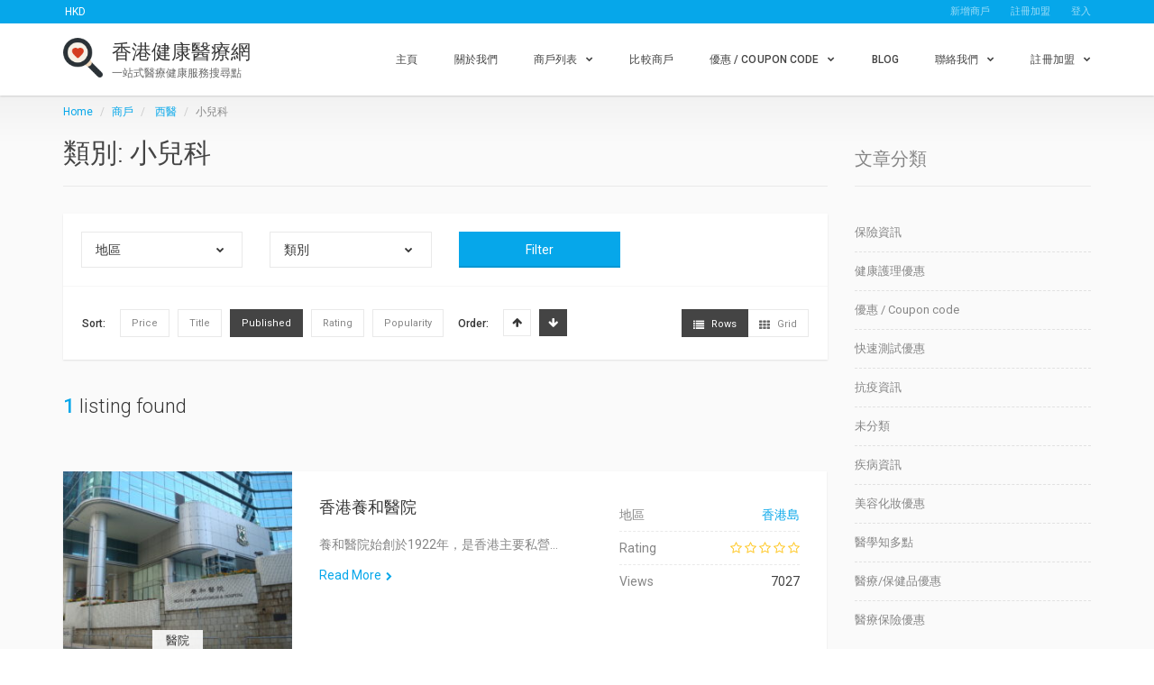

--- FILE ---
content_type: text/html; charset=UTF-8
request_url: https://www.hkhealthypoint.com/listing-category/%E5%B0%8F%E5%85%92%E7%A7%91/
body_size: 37332
content:
<!DOCTYPE html><html lang="zh-TW" class="no-js" prefix="og: http://ogp.me/ns#"><head><meta charset="UTF-8"/>
<script>var __ezHttpConsent={setByCat:function(src,tagType,attributes,category,force,customSetScriptFn=null){var setScript=function(){if(force||window.ezTcfConsent[category]){if(typeof customSetScriptFn==='function'){customSetScriptFn();}else{var scriptElement=document.createElement(tagType);scriptElement.src=src;attributes.forEach(function(attr){for(var key in attr){if(attr.hasOwnProperty(key)){scriptElement.setAttribute(key,attr[key]);}}});var firstScript=document.getElementsByTagName(tagType)[0];firstScript.parentNode.insertBefore(scriptElement,firstScript);}}};if(force||(window.ezTcfConsent&&window.ezTcfConsent.loaded)){setScript();}else if(typeof getEzConsentData==="function"){getEzConsentData().then(function(ezTcfConsent){if(ezTcfConsent&&ezTcfConsent.loaded){setScript();}else{console.error("cannot get ez consent data");force=true;setScript();}});}else{force=true;setScript();console.error("getEzConsentData is not a function");}},};</script>
<script>var ezTcfConsent=window.ezTcfConsent?window.ezTcfConsent:{loaded:false,store_info:false,develop_and_improve_services:false,measure_ad_performance:false,measure_content_performance:false,select_basic_ads:false,create_ad_profile:false,select_personalized_ads:false,create_content_profile:false,select_personalized_content:false,understand_audiences:false,use_limited_data_to_select_content:false,};function getEzConsentData(){return new Promise(function(resolve){document.addEventListener("ezConsentEvent",function(event){var ezTcfConsent=event.detail.ezTcfConsent;resolve(ezTcfConsent);});});}</script>
<script>if(typeof _setEzCookies!=='function'){function _setEzCookies(ezConsentData){var cookies=window.ezCookieQueue;for(var i=0;i<cookies.length;i++){var cookie=cookies[i];if(ezConsentData&&ezConsentData.loaded&&ezConsentData[cookie.tcfCategory]){document.cookie=cookie.name+"="+cookie.value;}}}}
window.ezCookieQueue=window.ezCookieQueue||[];if(typeof addEzCookies!=='function'){function addEzCookies(arr){window.ezCookieQueue=[...window.ezCookieQueue,...arr];}}
addEzCookies([]);if(window.ezTcfConsent&&window.ezTcfConsent.loaded){_setEzCookies(window.ezTcfConsent);}else if(typeof getEzConsentData==="function"){getEzConsentData().then(function(ezTcfConsent){if(ezTcfConsent&&ezTcfConsent.loaded){_setEzCookies(window.ezTcfConsent);}else{console.error("cannot get ez consent data");_setEzCookies(window.ezTcfConsent);}});}else{console.error("getEzConsentData is not a function");_setEzCookies(window.ezTcfConsent);}</script>
<script data-ezscrex='false' data-cfasync='false' data-pagespeed-no-defer>var __ez=__ez||{};__ez.stms=Date.now();__ez.evt={};__ez.script={};__ez.ck=__ez.ck||{};__ez.template={};__ez.template.isOrig=true;__ez.queue=__ez.queue||function(){var e=0,i=0,t=[],n=!1,o=[],r=[],s=!0,a=function(e,i,n,o,r,s,a){var l=arguments.length>7&&void 0!==arguments[7]?arguments[7]:window,d=this;this.name=e,this.funcName=i,this.parameters=null===n?null:w(n)?n:[n],this.isBlock=o,this.blockedBy=r,this.deleteWhenComplete=s,this.isError=!1,this.isComplete=!1,this.isInitialized=!1,this.proceedIfError=a,this.fWindow=l,this.isTimeDelay=!1,this.process=function(){f("... func = "+e),d.isInitialized=!0,d.isComplete=!0,f("... func.apply: "+e);var i=d.funcName.split("."),n=null,o=this.fWindow||window;i.length>3||(n=3===i.length?o[i[0]][i[1]][i[2]]:2===i.length?o[i[0]][i[1]]:o[d.funcName]),null!=n&&n.apply(null,this.parameters),!0===d.deleteWhenComplete&&delete t[e],!0===d.isBlock&&(f("----- F'D: "+d.name),m())}},l=function(e,i,t,n,o,r,s){var a=arguments.length>7&&void 0!==arguments[7]?arguments[7]:window,l=this;this.name=e,this.path=i,this.async=o,this.defer=r,this.isBlock=t,this.blockedBy=n,this.isInitialized=!1,this.isError=!1,this.isComplete=!1,this.proceedIfError=s,this.fWindow=a,this.isTimeDelay=!1,this.isPath=function(e){return"/"===e[0]&&"/"!==e[1]},this.getSrc=function(e){return void 0!==window.__ezScriptHost&&this.isPath(e)&&"banger.js"!==this.name?window.__ezScriptHost+e:e},this.process=function(){l.isInitialized=!0,f("... file = "+e);var i=this.fWindow?this.fWindow.document:document,t=i.createElement("script");t.src=this.getSrc(this.path),!0===o?t.async=!0:!0===r&&(t.defer=!0),t.onerror=function(){var e={url:window.location.href,name:l.name,path:l.path,user_agent:window.navigator.userAgent};"undefined"!=typeof _ezaq&&(e.pageview_id=_ezaq.page_view_id);var i=encodeURIComponent(JSON.stringify(e)),t=new XMLHttpRequest;t.open("GET","//g.ezoic.net/ezqlog?d="+i,!0),t.send(),f("----- ERR'D: "+l.name),l.isError=!0,!0===l.isBlock&&m()},t.onreadystatechange=t.onload=function(){var e=t.readyState;f("----- F'D: "+l.name),e&&!/loaded|complete/.test(e)||(l.isComplete=!0,!0===l.isBlock&&m())},i.getElementsByTagName("head")[0].appendChild(t)}},d=function(e,i){this.name=e,this.path="",this.async=!1,this.defer=!1,this.isBlock=!1,this.blockedBy=[],this.isInitialized=!0,this.isError=!1,this.isComplete=i,this.proceedIfError=!1,this.isTimeDelay=!1,this.process=function(){}};function c(e,i,n,s,a,d,c,u,f){var m=new l(e,i,n,s,a,d,c,f);!0===u?o[e]=m:r[e]=m,t[e]=m,h(m)}function h(e){!0!==u(e)&&0!=s&&e.process()}function u(e){if(!0===e.isTimeDelay&&!1===n)return f(e.name+" blocked = TIME DELAY!"),!0;if(w(e.blockedBy))for(var i=0;i<e.blockedBy.length;i++){var o=e.blockedBy[i];if(!1===t.hasOwnProperty(o))return f(e.name+" blocked = "+o),!0;if(!0===e.proceedIfError&&!0===t[o].isError)return!1;if(!1===t[o].isComplete)return f(e.name+" blocked = "+o),!0}return!1}function f(e){var i=window.location.href,t=new RegExp("[?&]ezq=([^&#]*)","i").exec(i);"1"===(t?t[1]:null)&&console.debug(e)}function m(){++e>200||(f("let's go"),p(o),p(r))}function p(e){for(var i in e)if(!1!==e.hasOwnProperty(i)){var t=e[i];!0===t.isComplete||u(t)||!0===t.isInitialized||!0===t.isError?!0===t.isError?f(t.name+": error"):!0===t.isComplete?f(t.name+": complete already"):!0===t.isInitialized&&f(t.name+": initialized already"):t.process()}}function w(e){return"[object Array]"==Object.prototype.toString.call(e)}return window.addEventListener("load",(function(){setTimeout((function(){n=!0,f("TDELAY -----"),m()}),5e3)}),!1),{addFile:c,addFileOnce:function(e,i,n,o,r,s,a,l,d){t[e]||c(e,i,n,o,r,s,a,l,d)},addDelayFile:function(e,i){var n=new l(e,i,!1,[],!1,!1,!0);n.isTimeDelay=!0,f(e+" ...  FILE! TDELAY"),r[e]=n,t[e]=n,h(n)},addFunc:function(e,n,s,l,d,c,u,f,m,p){!0===c&&(e=e+"_"+i++);var w=new a(e,n,s,l,d,u,f,p);!0===m?o[e]=w:r[e]=w,t[e]=w,h(w)},addDelayFunc:function(e,i,n){var o=new a(e,i,n,!1,[],!0,!0);o.isTimeDelay=!0,f(e+" ...  FUNCTION! TDELAY"),r[e]=o,t[e]=o,h(o)},items:t,processAll:m,setallowLoad:function(e){s=e},markLoaded:function(e){if(e&&0!==e.length){if(e in t){var i=t[e];!0===i.isComplete?f(i.name+" "+e+": error loaded duplicate"):(i.isComplete=!0,i.isInitialized=!0)}else t[e]=new d(e,!0);f("markLoaded dummyfile: "+t[e].name)}},logWhatsBlocked:function(){for(var e in t)!1!==t.hasOwnProperty(e)&&u(t[e])}}}();__ez.evt.add=function(e,t,n){e.addEventListener?e.addEventListener(t,n,!1):e.attachEvent?e.attachEvent("on"+t,n):e["on"+t]=n()},__ez.evt.remove=function(e,t,n){e.removeEventListener?e.removeEventListener(t,n,!1):e.detachEvent?e.detachEvent("on"+t,n):delete e["on"+t]};__ez.script.add=function(e){var t=document.createElement("script");t.src=e,t.async=!0,t.type="text/javascript",document.getElementsByTagName("head")[0].appendChild(t)};__ez.dot=__ez.dot||{};__ez.queue.addFileOnce('/detroitchicago/boise.js', '//go.ezodn.com/detroitchicago/boise.js?gcb=195-0&cb=5', true, [], true, false, true, false);__ez.queue.addFileOnce('/parsonsmaize/abilene.js', '//go.ezodn.com/parsonsmaize/abilene.js?gcb=195-0&cb=dc112bb7ea', true, [], true, false, true, false);__ez.queue.addFileOnce('/parsonsmaize/mulvane.js', '//go.ezodn.com/parsonsmaize/mulvane.js?gcb=195-0&cb=e75e48eec0', true, ['/parsonsmaize/abilene.js'], true, false, true, false);__ez.queue.addFileOnce('/detroitchicago/birmingham.js', '//go.ezodn.com/detroitchicago/birmingham.js?gcb=195-0&cb=539c47377c', true, ['/parsonsmaize/abilene.js'], true, false, true, false);</script>
<script data-ezscrex="false" type="text/javascript" data-cfasync="false">window._ezaq = Object.assign({"ad_cache_level":0,"adpicker_placement_cnt":0,"ai_placeholder_cache_level":0,"ai_placeholder_placement_cnt":-1,"domain":"hkhealthypoint.com","domain_id":461201,"ezcache_level":0,"ezcache_skip_code":0,"has_bad_image":0,"has_bad_words":0,"is_sitespeed":0,"lt_cache_level":0,"response_size":192672,"response_size_orig":186848,"response_time_orig":0,"template_id":120,"url":"https://www.hkhealthypoint.com/listing-category/%E5%B0%8F%E5%85%92%E7%A7%91/","word_count":0,"worst_bad_word_level":0}, typeof window._ezaq !== "undefined" ? window._ezaq : {});__ez.queue.markLoaded('ezaqBaseReady');</script>
<script type='text/javascript' data-ezscrex='false' data-cfasync='false'>
window.ezAnalyticsStatic = true;
window._ez_send_requests_through_ezoic = true;window.ezWp = true;
function analyticsAddScript(script) {
	var ezDynamic = document.createElement('script');
	ezDynamic.type = 'text/javascript';
	ezDynamic.innerHTML = script;
	document.head.appendChild(ezDynamic);
}
function getCookiesWithPrefix() {
    var allCookies = document.cookie.split(';');
    var cookiesWithPrefix = {};

    for (var i = 0; i < allCookies.length; i++) {
        var cookie = allCookies[i].trim();

        for (var j = 0; j < arguments.length; j++) {
            var prefix = arguments[j];
            if (cookie.indexOf(prefix) === 0) {
                var cookieParts = cookie.split('=');
                var cookieName = cookieParts[0];
                var cookieValue = cookieParts.slice(1).join('=');
                cookiesWithPrefix[cookieName] = decodeURIComponent(cookieValue);
                break; // Once matched, no need to check other prefixes
            }
        }
    }

    return cookiesWithPrefix;
}
function productAnalytics() {
	var d = {"dhh":"//go.ezodn.com","pr":[6],"omd5":"9854fa1a22406f8e46e7d2c9942d3318","nar":"risk score"};
	d.u = _ezaq.url;
	d.p = _ezaq.page_view_id;
	d.v = _ezaq.visit_uuid;
	d.ab = _ezaq.ab_test_id;
	d.e = JSON.stringify(_ezaq);
	d.ref = document.referrer;
	d.c = getCookiesWithPrefix('active_template', 'ez', 'lp_');
	if(typeof ez_utmParams !== 'undefined') {
		d.utm = ez_utmParams;
	}

	var dataText = JSON.stringify(d);
	var xhr = new XMLHttpRequest();
	xhr.open('POST','//g.ezoic.net/ezais/analytics?cb=1', true);
	xhr.onload = function () {
		if (xhr.status!=200) {
            return;
		}

        if(document.readyState !== 'loading') {
            analyticsAddScript(xhr.response);
            return;
        }

        var eventFunc = function() {
            if(document.readyState === 'loading') {
                return;
            }
            document.removeEventListener('readystatechange', eventFunc, false);
            analyticsAddScript(xhr.response);
        };

        document.addEventListener('readystatechange', eventFunc, false);
	};
	xhr.setRequestHeader('Content-Type','text/plain');
	xhr.send(dataText);
}
__ez.queue.addFunc("productAnalytics", "productAnalytics", null, true, ['ezaqBaseReady'], false, false, false, true);
</script><base href="https://www.hkhealthypoint.com/listing-category/%E5%B0%8F%E5%85%92%E7%A7%91/"/>
    
    <meta name="viewport" content="width=device-width"/>
    <link rel="profile" href="https://gmpg.org/xfn/11" />
    <link rel="pingback" href="https://www.hkhealthypoint.com/xmlrpc.php"/>
    <script async="" src="https://pagead2.googlesyndication.com/pagead/js/adsbygoogle.js?client=ca-pub-3739742967446552" crossorigin="anonymous"></script>
    
    
	<!-- This site is optimized with the Yoast SEO plugin v14.2 - https://yoast.com/wordpress/plugins/seo/ -->
	<title>小兒科 - 香港健康醫療網</title>
	<meta name="robots" content="index, follow"/>
	<meta name="googlebot" content="index, follow, max-snippet:-1, max-image-preview:large, max-video-preview:-1"/>
	<meta name="bingbot" content="index, follow, max-snippet:-1, max-image-preview:large, max-video-preview:-1"/>
	<link rel="canonical" href="https://www.hkhealthypoint.com/listing-category/小兒科/"/>
	<meta property="og:locale" content="zh_TW"/>
	<meta property="og:type" content="article"/>
	<meta property="og:title" content="小兒科 - 香港健康醫療網"/>
	<meta property="og:url" content="https://www.hkhealthypoint.com/listing-category/小兒科/"/>
	<meta property="og:site_name" content="香港健康醫療網"/>
	<meta name="twitter:card" content="summary"/>
	<script type="application/ld+json" class="yoast-schema-graph">{"@context":"https://schema.org","@graph":[{"@type":"WebSite","@id":"https://www.hkhealthypoint.com/#website","url":"https://www.hkhealthypoint.com/","name":"\u9999\u6e2f\u5065\u5eb7\u91ab\u7642\u7db2","description":"\u4e00\u7ad9\u5f0f\u91ab\u7642\u5065\u5eb7\u670d\u52d9\u641c\u5c0b\u9ede","potentialAction":[{"@type":"SearchAction","target":"https://www.hkhealthypoint.com/?s={search_term_string}","query-input":"required name=search_term_string"}],"inLanguage":"zh-TW"},{"@type":"CollectionPage","@id":"https://www.hkhealthypoint.com/listing-category/%e5%b0%8f%e5%85%92%e7%a7%91/#webpage","url":"https://www.hkhealthypoint.com/listing-category/%e5%b0%8f%e5%85%92%e7%a7%91/","name":"\u5c0f\u5152\u79d1 - \u9999\u6e2f\u5065\u5eb7\u91ab\u7642\u7db2","isPartOf":{"@id":"https://www.hkhealthypoint.com/#website"},"inLanguage":"zh-TW"}]}</script>
	<!-- / Yoast SEO plugin. -->


<link rel="dns-prefetch" href="//player.vimeo.com"/>
<link rel="dns-prefetch" href="//maps.googleapis.com"/>
<link rel="dns-prefetch" href="//fonts.googleapis.com"/>
<link rel="dns-prefetch" href="//s.w.org"/>
		<script type="text/javascript">
			window._wpemojiSettings = {"baseUrl":"https:\/\/s.w.org\/images\/core\/emoji\/12.0.0-1\/72x72\/","ext":".png","svgUrl":"https:\/\/s.w.org\/images\/core\/emoji\/12.0.0-1\/svg\/","svgExt":".svg","source":{"concatemoji":"https:\/\/www.hkhealthypoint.com\/wp-includes\/js\/wp-emoji-release.min.js?ver=5.3.17"}};
			!function(e,a,t){var n,r,o,i=a.createElement("canvas"),p=i.getContext&&i.getContext("2d");function s(e,t){var a=String.fromCharCode;p.clearRect(0,0,i.width,i.height),p.fillText(a.apply(this,e),0,0);e=i.toDataURL();return p.clearRect(0,0,i.width,i.height),p.fillText(a.apply(this,t),0,0),e===i.toDataURL()}function c(e){var t=a.createElement("script");t.src=e,t.defer=t.type="text/javascript",a.getElementsByTagName("head")[0].appendChild(t)}for(o=Array("flag","emoji"),t.supports={everything:!0,everythingExceptFlag:!0},r=0;r<o.length;r++)t.supports[o[r]]=function(e){if(!p||!p.fillText)return!1;switch(p.textBaseline="top",p.font="600 32px Arial",e){case"flag":return s([127987,65039,8205,9895,65039],[127987,65039,8203,9895,65039])?!1:!s([55356,56826,55356,56819],[55356,56826,8203,55356,56819])&&!s([55356,57332,56128,56423,56128,56418,56128,56421,56128,56430,56128,56423,56128,56447],[55356,57332,8203,56128,56423,8203,56128,56418,8203,56128,56421,8203,56128,56430,8203,56128,56423,8203,56128,56447]);case"emoji":return!s([55357,56424,55356,57342,8205,55358,56605,8205,55357,56424,55356,57340],[55357,56424,55356,57342,8203,55358,56605,8203,55357,56424,55356,57340])}return!1}(o[r]),t.supports.everything=t.supports.everything&&t.supports[o[r]],"flag"!==o[r]&&(t.supports.everythingExceptFlag=t.supports.everythingExceptFlag&&t.supports[o[r]]);t.supports.everythingExceptFlag=t.supports.everythingExceptFlag&&!t.supports.flag,t.DOMReady=!1,t.readyCallback=function(){t.DOMReady=!0},t.supports.everything||(n=function(){t.readyCallback()},a.addEventListener?(a.addEventListener("DOMContentLoaded",n,!1),e.addEventListener("load",n,!1)):(e.attachEvent("onload",n),a.attachEvent("onreadystatechange",function(){"complete"===a.readyState&&t.readyCallback()})),(n=t.source||{}).concatemoji?c(n.concatemoji):n.wpemoji&&n.twemoji&&(c(n.twemoji),c(n.wpemoji)))}(window,document,window._wpemojiSettings);
		</script>
		<!-- hkhealthypoint.com is managing ads with Advanced Ads --><script id="hkhea-ready">
			window.advanced_ads_ready=function(e,a){a=a||"complete";var d=function(e){return"interactive"===a?"loading"!==e:"complete"===e};d(document.readyState)?e():document.addEventListener("readystatechange",(function(a){d(a.target.readyState)&&e()}),{once:"interactive"===a})},window.advanced_ads_ready_queue=window.advanced_ads_ready_queue||[];		</script>
		<style type="text/css">
img.wp-smiley,
img.emoji {
	display: inline !important;
	border: none !important;
	box-shadow: none !important;
	height: 1em !important;
	width: 1em !important;
	margin: 0 .07em !important;
	vertical-align: -0.1em !important;
	background: none !important;
	padding: 0 !important;
}
</style>
	<link rel="stylesheet" id="roboto-css" href="//fonts.googleapis.com/css?family=Roboto%3A300%2C400%2C500%2C700&amp;subset=latin%2Clatin-ext&amp;ver=5.3.17" type="text/css" media="all"/>
<link rel="stylesheet" id="font-awesome-css" href="https://www.hkhealthypoint.com/wp-content/themes/superlist/assets/libraries/font-awesome/css/font-awesome.min.css?ver=5.3.17" type="text/css" media="all"/>
<link rel="stylesheet" id="superlist-font-css" href="https://www.hkhealthypoint.com/wp-content/themes/superlist/assets/libraries/superlist-font/style.css?ver=5.3.17" type="text/css" media="all"/>
<link rel="stylesheet" id="colorbox-css" href="https://www.hkhealthypoint.com/wp-content/themes/superlist/assets/libraries/colorbox/example1/colorbox.css?ver=5.3.17" type="text/css" media="all"/>
<link rel="stylesheet" id="owl-carousel-css" href="https://www.hkhealthypoint.com/wp-content/themes/superlist/assets/libraries/owl.carousel/owl.carousel.css?ver=5.3.17" type="text/css" media="all"/>
<link rel="stylesheet" id="bootstrap-select-css" href="https://www.hkhealthypoint.com/wp-content/themes/superlist/assets/libraries/bootstrap-select/bootstrap-select.min.css?ver=5.3.17" type="text/css" media="all"/>
<link rel="stylesheet" id="superlist-css" href="https://www.hkhealthypoint.com/wp-content/themes/superlist/assets/css/superlist-blue-light.css?ver=2017042711" type="text/css" media="all"/>
<link rel="stylesheet" id="style-css" href="https://www.hkhealthypoint.com/wp-content/themes/superlist-child/style.css?ver=5.3.17" type="text/css" media="all"/>
<link rel="stylesheet" id="wp-block-library-css" href="https://www.hkhealthypoint.com/wp-includes/css/dist/block-library/style.min.css?ver=5.3.17" type="text/css" media="all"/>
<link rel="stylesheet" id="cmb-google-maps-css" href="https://www.hkhealthypoint.com/wp-content/plugins/inventor/libraries/cmb_field_map/css/style.css?ver=5.3.17" type="text/css" media="all"/>
<link rel="stylesheet" id="cmb-google-street-view-css" href="https://www.hkhealthypoint.com/wp-content/plugins/inventor/libraries/cmb_field_street_view/css/style.css?ver=5.3.17" type="text/css" media="all"/>
<link rel="stylesheet" id="inventor-poi-css" href="https://www.hkhealthypoint.com/wp-content/plugins/inventor/assets/fonts/inventor-poi/style.css?ver=5.3.17" type="text/css" media="all"/>
<link rel="stylesheet" id="fullcalendar-css" href="https://www.hkhealthypoint.com/wp-content/plugins/inventor/libraries/fullcalendar-3.0.1/fullcalendar.min.css?ver=5.3.17" type="text/css" media="all"/>
<link rel="stylesheet" id="inventor-reviews-css" href="https://www.hkhealthypoint.com/wp-content/plugins/inventor-reviews/assets/style.css?ver=20170214" type="text/css" media="all"/>
<link rel="stylesheet" id="buttons-css" href="https://www.hkhealthypoint.com/wp-includes/css/buttons.min.css?ver=5.3.17" type="text/css" media="all"/>
<link rel="stylesheet" id="dashicons-css" href="https://www.hkhealthypoint.com/wp-includes/css/dashicons.min.css?ver=5.3.17" type="text/css" media="all"/>
<link rel="stylesheet" id="mediaelement-css" href="https://www.hkhealthypoint.com/wp-includes/js/mediaelement/mediaelementplayer-legacy.min.css?ver=4.2.13-9993131" type="text/css" media="all"/>
<link rel="stylesheet" id="wp-mediaelement-css" href="https://www.hkhealthypoint.com/wp-includes/js/mediaelement/wp-mediaelement.min.css?ver=5.3.17" type="text/css" media="all"/>
<link rel="stylesheet" id="media-views-css" href="https://www.hkhealthypoint.com/wp-includes/css/media-views.min.css?ver=5.3.17" type="text/css" media="all"/>
<link rel="stylesheet" id="imgareaselect-css" href="https://www.hkhealthypoint.com/wp-includes/js/imgareaselect/imgareaselect.css?ver=0.9.8" type="text/css" media="all"/>
<link rel="stylesheet" id="ez-icomoon-css" href="https://www.hkhealthypoint.com/wp-content/plugins/easy-table-of-contents/vendor/icomoon/style.min.css?ver=2.0.17" type="text/css" media="all"/>
<link rel="stylesheet" id="ez-toc-css" href="https://www.hkhealthypoint.com/wp-content/plugins/easy-table-of-contents/assets/css/screen.min.css?ver=2.0.17" type="text/css" media="all"/>
<style id="ez-toc-inline-css" type="text/css">
div#ez-toc-container p.ez-toc-title {font-size: 120%;}div#ez-toc-container p.ez-toc-title {font-weight: 500;}div#ez-toc-container ul li {font-size: 95%;}
</style>
<link rel="stylesheet" id="wpcd-style-css" href="https://www.hkhealthypoint.com/wp-content/plugins/wp-coupons-and-deals-premium/assets/css/dist/style.min.css?ver=3.0.3" type="text/css" media="all"/>
<style id="wpcd-style-inline-css" type="text/css">
 .coupon-type { background-color: #56b151; } .deal-type { background-color: #56b151; } .wpcd-coupon { border-color: #000000; } 
.wpcd-coupon-title a{color:red}
 .wpcd-coupon-button-type .coupon-code-wpcd .get-code-wpcd{ background-color:#347BAF; } .wpcd-coupon-button-type .coupon-code-wpcd .get-code-wpcd:after{ border-left-color:#347BAF; } span.wpcd_coupon_top_copy_span{ background-color: #56b151 !important; } .wpcd_coupon_popup_copy_code_wr { background-color: #BEFFB9; border-color: #56b151 !important; } .wpcd_popup-go-link { background-color: #56b151 !important; } .wpcd_popup-go-link:hover { background-color: #56b151 !important; } #wpcd_coupon_pagination_wr a, #wpcd_coupon_pagination_wr span { background-color: #56b151; } 
</style>
<script type="text/javascript" src="https://www.hkhealthypoint.com/wp-includes/js/jquery/jquery.js?ver=1.12.4-wp"></script>
<script type="text/javascript" src="https://www.hkhealthypoint.com/wp-includes/js/jquery/jquery-migrate.min.js?ver=1.4.1"></script>
<script type="text/javascript" src="https://www.hkhealthypoint.com/wp-content/themes/superlist/assets/libraries/bootstrap-select/bootstrap-select.min.js?ver=5.3.17"></script>
<script type="text/javascript" src="https://www.hkhealthypoint.com/wp-content/themes/superlist/assets/libraries/bootstrap-sass/javascripts/bootstrap/dropdown.js?ver=5.3.17"></script>
<script type="text/javascript" src="https://www.hkhealthypoint.com/wp-content/themes/superlist/assets/libraries/bootstrap-sass/javascripts/bootstrap/collapse.js?ver=5.3.17"></script>
<script type="text/javascript" src="https://www.hkhealthypoint.com/wp-content/themes/superlist/assets/libraries/bootstrap-sass/javascripts/bootstrap/tooltip.js?ver=5.3.17"></script>
<script type="text/javascript" src="https://www.hkhealthypoint.com/wp-content/themes/superlist/assets/libraries/bootstrap-sass/javascripts/bootstrap/alert.js?ver=5.3.17"></script>
<script type="text/javascript" src="https://www.hkhealthypoint.com/wp-content/themes/superlist/assets/libraries/bootstrap-sass/javascripts/bootstrap/affix.js?ver=5.3.17"></script>
<script type="text/javascript" src="https://www.hkhealthypoint.com/wp-content/themes/superlist/assets/libraries/bootstrap-sass/javascripts/bootstrap/tab.js?ver=5.3.17"></script>
<script type="text/javascript" src="https://www.hkhealthypoint.com/wp-content/themes/superlist/assets/libraries/bootstrap-sass/javascripts/bootstrap/transition.js?ver=5.3.17"></script>
<script type="text/javascript" src="https://www.hkhealthypoint.com/wp-content/themes/superlist/assets/libraries/bootstrap-sass/javascripts/bootstrap/scrollspy.js?ver=5.3.17"></script>
<script type="text/javascript" src="https://www.hkhealthypoint.com/wp-content/themes/superlist/assets/libraries/colorbox/jquery.colorbox-min.js?ver=5.3.17"></script>
<script type="text/javascript" src="https://www.hkhealthypoint.com/wp-content/themes/superlist/assets/libraries/scrollto/jquery.scrollTo.min.js?ver=5.3.17"></script>
<script type="text/javascript" src="https://player.vimeo.com/api/player.js?ver=5.3.17"></script>
<script type="text/javascript" src="https://www.hkhealthypoint.com/wp-content/themes/superlist/assets/js/video-providers/youtube.js?ver=5.3.17"></script>
<script type="text/javascript" src="https://www.hkhealthypoint.com/wp-content/themes/superlist/assets/js/superlist.js?ver=20170427"></script>
<script type="text/javascript" src="https://www.hkhealthypoint.com/wp-content/plugins/inventor/libraries/cmb_field_map/js/script.js?ver=5.3.17"></script>
<script type="text/javascript" src="https://www.hkhealthypoint.com/wp-content/plugins/inventor/libraries/cmb_field_street_view/js/script.js?ver=5.3.17"></script>
<script type="text/javascript" src="https://www.hkhealthypoint.com/wp-content/plugins/inventor/libraries/jquery.chained.remote.custom.min.js?ver=5.3.17"></script>
<script type="text/javascript" src="//maps.googleapis.com/maps/api/js?key=AIzaSyCkYwUHij1eRLfsw1UYQsIVxmD4zw-OktA&amp;libraries=weather%2Cgeometry%2Cvisualization%2Cplaces%2Cdrawing&amp;ver=5.3.17"></script>
<script type="text/javascript">
/* <![CDATA[ */
var userSettings = {"url":"\/","uid":"0","time":"1762629740","secure":"1"};
/* ]]> */
</script>
<script type="text/javascript" src="https://www.hkhealthypoint.com/wp-includes/js/utils.min.js?ver=5.3.17"></script>
<script type="text/javascript" src="https://www.hkhealthypoint.com/wp-includes/js/plupload/moxie.min.js?ver=1.3.5"></script>
<script type="text/javascript" src="https://www.hkhealthypoint.com/wp-includes/js/plupload/plupload.min.js?ver=2.1.9"></script>
<!--[if lt IE 8]>
<script type='text/javascript' src='https://www.hkhealthypoint.com/wp-includes/js/json2.min.js?ver=2015-05-03'></script>
<![endif]-->
<script type="text/javascript">
/* <![CDATA[ */
var wpcd_object = {"ajaxurl":"https:\/\/www.hkhealthypoint.com\/wp-admin\/admin-ajax.php","security":"6a416cd06f"};
var wpcd_main_js = {"minutes":"minutes","seconds":"seconds","hours":"hours","day":"day","week":"week","expired_text":"This offer has expired!","word_count":"30","button_text":"\u8907\u5236","after_copy":"\u5df1\u8907\u5236","vote_success":"You have voted successfully!","vote_fail":"Voting failed!","vote_already":"You have voted already!"};
/* ]]> */
</script>
<script type="text/javascript" src="https://www.hkhealthypoint.com/wp-content/plugins/wp-coupons-and-deals-premium/assets/js/main.js?ver=3.0.3"></script>
<script type="text/javascript" src="https://www.hkhealthypoint.com/wp-content/plugins/wp-coupons-and-deals-premium/assets/js/clipboard.min.js?ver=3.0.3"></script>
<script type="text/javascript" src="https://www.hkhealthypoint.com/wp-content/plugins/wp-coupons-and-deals-premium/assets/js/jquery.countdown.min.js?ver=3.0.3"></script>
<link rel="https://api.w.org/" href="https://www.hkhealthypoint.com/wp-json/"/>
<link rel="icon" href="https://www.hkhealthypoint.com/wp-content/uploads/2017/11/magnifying-glass.png" sizes="32x32"/>
<link rel="icon" href="https://www.hkhealthypoint.com/wp-content/uploads/2017/11/magnifying-glass.png" sizes="192x192"/>
<link rel="apple-touch-icon-precomposed" href="https://www.hkhealthypoint.com/wp-content/uploads/2017/11/magnifying-glass.png"/>
<meta name="msapplication-TileImage" content="https://www.hkhealthypoint.com/wp-content/uploads/2017/11/magnifying-glass.png"/>
	
<script type='text/javascript'>
var ezoTemplate = 'old_site_noads';
var ezouid = '1';
var ezoFormfactor = '1';
</script><script data-ezscrex="false" type='text/javascript'>
var soc_app_id = '0';
var did = 461201;
var ezdomain = 'hkhealthypoint.com';
var ezoicSearchable = 1;
</script></head>

<body class="archive tax-listing_categories term-364 header-sticky layout-wide submenu-dark aa-prefix-hkhea-">

    

<div class="page-wrapper">
        <header class="header header-regular">
        <div class="header-bar">
        <div class="container">
            <div class="header-bar-inner">
                                    <div class="header-bar-left">
                        <div id="text-8" class="widget widget_text">			<div class="textwidget">    <ul class="currency-switch">
                                    <li class="active">
                    <a href="?currency_code=HKD">
                        <span class="currency-symbol"></span>
                        <span class="currency-code">HKD</span>
                    </a>
                </li>
                        </ul>
</div>
		</div>                    </div><!-- /.header-bar-left -->
                
                                    <div class="header-bar-right">
                        <div id="nav_menu-5" class="widget widget_nav_menu"><div class="menu-header-topbar-anonymous-container"><ul id="menu-header-topbar-anonymous" class="menu"><li id="menu-item-8174" class="menu-item menu-item-type-post_type menu-item-object-page menu-item-8174"><a href="https://www.hkhealthypoint.com/%e6%96%b0%e5%a2%9e%e5%95%86%e6%88%b6/">新增商戶</a></li>
<li id="menu-item-8172" class="menu-item menu-item-type-post_type menu-item-object-page menu-item-8172"><a href="https://www.hkhealthypoint.com/%e8%a8%bb%e5%86%8a%e5%8a%a0%e7%9b%9f/">註冊加盟</a></li>
<li id="menu-item-8170" class="menu-item menu-item-type-post_type menu-item-object-page menu-item-8170"><a href="https://www.hkhealthypoint.com/%e7%99%bb%e5%85%a5/">登入</a></li>
</ul></div></div>                    </div><!-- /.header-bar-right -->
                            </div><!-- /.header-bar-inner -->
        </div><!-- /.container -->
    </div><!-- /.header-bar -->

    <div class="header-wrapper affix-top">
        <div class="container">
            <div class="header-inner">
                <div class="header-logo">
    <a href="https://www.hkhealthypoint.com/" rel="home">
                    <img src="https://www.hkhealthypoint.com/wp-content/uploads/2017/11/magnifying-glass.png" alt="香港健康醫療網"/>
        
                    <strong>香港健康醫療網</strong>
            <span>一站式醫療健康服務搜尋點</span>
            </a>
</div><!-- /.header-logo -->
                <div class="header-navigation-wrapper">
                    
                        <div class="header-navigation"><ul id="menu-main-menu-new" class="header-nav-primary nav nav-pills collapse navbar-collapse"><li id="menu-item-8337" class="menu-item menu-item-type-post_type menu-item-object-page menu-item-home menu-item-8337"><a href="https://www.hkhealthypoint.com/">主頁</a></li>
<li id="menu-item-8379" class="menu-item menu-item-type-post_type menu-item-object-page menu-item-8379"><a href="https://www.hkhealthypoint.com/%e9%97%9c%e6%96%bc%e6%88%91%e5%80%91/">關於我們</a></li>
<li id="menu-item-8415" class="menu-item menu-item-type-custom menu-item-object-custom menu-item-has-children has-children menu-item-8415"><a href="https://www.hkhealthypoint.com/listings/">商戶列表</a>
<ul class="sub-menu">
	<li id="menu-item-8596" class="menu-item menu-item-type-post_type menu-item-object-page menu-item-8596"><a href="https://www.hkhealthypoint.com/%e5%85%a8%e6%b8%af%e8%ad%b7%e8%80%81%e9%99%a2%e8%88%8d%e8%b3%87%e6%96%99%e5%ba%ab-%e4%b8%8d%e6%96%b7%e6%9b%b4%e6%96%b0%e4%b8%ad/">全港護老院舍資料庫2022 (不斷更新中)</a></li>
	<li id="menu-item-29041" class="menu-item menu-item-type-post_type menu-item-object-page menu-item-29041"><a href="https://www.hkhealthypoint.com/%e5%85%a8%e6%b8%af%e8%97%a5%e6%88%bf%e5%90%8d%e5%96%ae-%e9%a6%99%e6%b8%af%e5%8d%80-%e4%b8%8d%e6%96%b7%e6%9b%b4%e6%96%b0/">全港藥房名單-香港區 2022 (不斷更新)</a></li>
	<li id="menu-item-29040" class="menu-item menu-item-type-post_type menu-item-object-page menu-item-29040"><a href="https://www.hkhealthypoint.com/%e5%85%a8%e6%b8%af%e8%97%a5%e6%88%bf%e5%90%8d%e5%96%ae-%e6%96%b0%e7%95%8c%e5%8d%80-%e4%b8%8d%e6%96%b7%e6%9b%b4%e6%96%b0/">全港藥房名單-新界區 2022 (不斷更新)</a></li>
	<li id="menu-item-29039" class="menu-item menu-item-type-post_type menu-item-object-page menu-item-29039"><a href="https://www.hkhealthypoint.com/%e5%85%a8%e6%b8%af%e8%97%a5%e6%88%bf%e5%90%8d%e5%96%ae-%e4%b9%9d%e9%be%8d%e5%8d%80-%e4%b8%8d%e6%96%b7%e6%9b%b4%e6%96%b0/">全港藥房名單-九龍區 2022 (不斷更新)</a></li>
	<li id="menu-item-8416" class="menu-item menu-item-type-custom menu-item-object-custom menu-item-has-children has-children menu-item-8416"><a href="http://#">地區列表</a>
	<ul class="sub-menu">
		<li id="menu-item-8417" class="menu-item menu-item-type-custom menu-item-object-custom menu-item-8417"><a href="https://www.hkhealthypoint.com/location/%E9%A6%99%E6%B8%AF%E5%B3%B6/">香港島</a></li>
		<li id="menu-item-8419" class="menu-item menu-item-type-custom menu-item-object-custom menu-item-8419"><a href="https://www.hkhealthypoint.com/location/九龍/">九龍</a></li>
		<li id="menu-item-8418" class="menu-item menu-item-type-custom menu-item-object-custom menu-item-8418"><a href="https://www.hkhealthypoint.com/location/新界">新界</a></li>
		<li id="menu-item-8420" class="menu-item menu-item-type-custom menu-item-object-custom menu-item-8420"><a href="https://www.hkhealthypoint.com/location/離島">離島</a></li>
	</ul>
</li>
</ul>
</li>
<li id="menu-item-8344" class="menu-item menu-item-type-post_type menu-item-object-page menu-item-8344"><a href="https://www.hkhealthypoint.com/%e6%af%94%e8%bc%83%e5%95%86%e6%88%b6/">比較商戶</a></li>
<li id="menu-item-29105" class="menu-item menu-item-type-taxonomy menu-item-object-category menu-item-has-children has-children menu-item-29105"><a href="https://www.hkhealthypoint.com/category/%e5%84%aa%e6%83%a0-coupon-code/">優惠 / Coupon code</a>
<ul class="sub-menu">
	<li id="menu-item-29162" class="menu-item menu-item-type-custom menu-item-object-custom menu-item-29162"><a href="https://www.hkhealthypoint.com/tag/口罩">口罩情報</a></li>
	<li id="menu-item-29108" class="menu-item menu-item-type-taxonomy menu-item-object-category menu-item-29108"><a href="https://www.hkhealthypoint.com/category/%e5%84%aa%e6%83%a0-coupon-code/%e9%86%ab%e7%99%82-%e4%bf%9d%e5%81%a5%e5%93%81%e5%84%aa%e6%83%a0/">醫療/保健品優惠</a></li>
	<li id="menu-item-29106" class="menu-item menu-item-type-taxonomy menu-item-object-category menu-item-29106"><a href="https://www.hkhealthypoint.com/category/%e5%84%aa%e6%83%a0-coupon-code/%e5%81%a5%e5%ba%b7%e8%ad%b7%e7%90%86%e5%84%aa%e6%83%a0/">健康護理優惠</a></li>
	<li id="menu-item-29107" class="menu-item menu-item-type-taxonomy menu-item-object-category menu-item-29107"><a href="https://www.hkhealthypoint.com/category/%e5%84%aa%e6%83%a0-coupon-code/%e7%be%8e%e5%ae%b9%e5%8c%96%e5%a6%9d%e5%84%aa%e6%83%a0/">美容化妝優惠</a></li>
</ul>
</li>
<li id="menu-item-8336" class="menu-item menu-item-type-post_type menu-item-object-page current_page_parent menu-item-8336"><a href="https://www.hkhealthypoint.com/blog/">Blog</a></li>
<li id="menu-item-8345" class="menu-item menu-item-type-post_type menu-item-object-page menu-item-has-children has-children menu-item-8345"><a href="https://www.hkhealthypoint.com/%e8%81%af%e7%b5%a1%e6%88%91%e5%80%91/">聯絡我們</a>
<ul class="sub-menu">
	<li id="menu-item-8348" class="menu-item menu-item-type-post_type menu-item-object-page menu-item-8348"><a href="https://www.hkhealthypoint.com/%e5%b8%b8%e7%94%a8%e9%80%a3%e7%b5%90/">常用連結</a></li>
	<li id="menu-item-8349" class="menu-item menu-item-type-post_type menu-item-object-page menu-item-8349"><a href="https://www.hkhealthypoint.com/%e5%b8%b8%e8%a6%8b%e5%95%8f%e9%a1%8c/">常見問題</a></li>
</ul>
</li>
<li id="menu-item-8346" class="menu-item menu-item-type-post_type menu-item-object-page menu-item-has-children has-children menu-item-8346"><a href="https://www.hkhealthypoint.com/%e8%a8%bb%e5%86%8a%e5%8a%a0%e7%9b%9f/">註冊加盟</a>
<ul class="sub-menu">
	<li id="menu-item-29042" class="menu-item menu-item-type-custom menu-item-object-custom menu-item-home menu-item-has-children has-children menu-item-29042"><a href="https://www.hkhealthypoint.com/">合作伙伴</a>
	<ul class="sub-menu">
		<li id="menu-item-29045" class="menu-item menu-item-type-custom menu-item-object-custom menu-item-29045"><a href="https://www.keepfitday.com">香港健身、yoga 搜尋平台</a></li>
		<li id="menu-item-29043" class="menu-item menu-item-type-custom menu-item-object-custom menu-item-29043"><a href="https://wwww.movingcombine.com">搬屋比較平台</a></li>
		<li id="menu-item-29044" class="menu-item menu-item-type-custom menu-item-object-custom menu-item-29044"><a href="https://www.storagecombine.com">迷你倉比較平台</a></li>
		<li id="menu-item-29104" class="menu-item menu-item-type-custom menu-item-object-custom menu-item-29104"><a href="https://www.thosemoment.com">結婚商戶搜尋平台</a></li>
		<li id="menu-item-29234" class="menu-item menu-item-type-custom menu-item-object-custom menu-item-29234"><a href="https://fincombined.com/">全面金融產品優惠平台</a></li>
	</ul>
</li>
</ul>
</li>
</ul></div>
                    
                    
                    <button class="navbar-toggle collapsed" type="button" data-toggle="collapse" data-target=".header-nav-primary">
    <span class="sr-only">Toggle navigation</span>
    <span class="icon-bar"></span>
    <span class="icon-bar"></span>
    <span class="icon-bar"></span>
</button>                </div><!-- /.header-navigation-wrapper -->
            </div><!-- /.header-inner -->
        </div><!-- /.container -->

            <div class="header-post-types">
        <div class="container">
                                    
                            <ul>
                                            <li>
                            <a href="https://www.hkhealthypoint.com/%e6%96%b0%e5%a2%9e%e5%95%86%e6%88%b6/?type=baby-care">
                                陪月服務                            </a>
                        </li>
                                            <li>
                            <a href="https://www.hkhealthypoint.com/%e6%96%b0%e5%a2%9e%e5%95%86%e6%88%b6/?type=clinic">
                                診所                            </a>
                        </li>
                                            <li>
                            <a href="https://www.hkhealthypoint.com/%e6%96%b0%e5%a2%9e%e5%95%86%e6%88%b6/?type=elderly-home">
                                護老院                            </a>
                        </li>
                                            <li>
                            <a href="https://www.hkhealthypoint.com/%e6%96%b0%e5%a2%9e%e5%95%86%e6%88%b6/?type=healthy-foods">
                                健康食品                            </a>
                        </li>
                                            <li>
                            <a href="https://www.hkhealthypoint.com/%e6%96%b0%e5%a2%9e%e5%95%86%e6%88%b6/?type=hospital">
                                醫院                            </a>
                        </li>
                                            <li>
                            <a href="https://www.hkhealthypoint.com/%e6%96%b0%e5%a2%9e%e5%95%86%e6%88%b6/?type=insurance">
                                醫療保險                            </a>
                        </li>
                                            <li>
                            <a href="https://www.hkhealthypoint.com/%e6%96%b0%e5%a2%9e%e5%95%86%e6%88%b6/?type=maid">
                                僱傭服務                            </a>
                        </li>
                                            <li>
                            <a href="https://www.hkhealthypoint.com/%e6%96%b0%e5%a2%9e%e5%95%86%e6%88%b6/?type=medical-equipment">
                                醫療器材                            </a>
                        </li>
                                            <li>
                            <a href="https://www.hkhealthypoint.com/%e6%96%b0%e5%a2%9e%e5%95%86%e6%88%b6/?type=palliative-care">
                                善終服務                            </a>
                        </li>
                                            <li>
                            <a href="https://www.hkhealthypoint.com/%e6%96%b0%e5%a2%9e%e5%95%86%e6%88%b6/?type=pet-medical-care">
                                寵物醫療                            </a>
                        </li>
                                            <li>
                            <a href="https://www.hkhealthypoint.com/%e6%96%b0%e5%a2%9e%e5%95%86%e6%88%b6/?type=pharmacy">
                                藥房                            </a>
                        </li>
                                            <li>
                            <a href="https://www.hkhealthypoint.com/%e6%96%b0%e5%a2%9e%e5%95%86%e6%88%b6/?type=supervisory-care">
                                看護服務                            </a>
                        </li>
                                            <li>
                            <a href="https://www.hkhealthypoint.com/%e6%96%b0%e5%a2%9e%e5%95%86%e6%88%b6/?type=tagdr">
                                跌打                            </a>
                        </li>
                                    </ul>
                    </div><!-- /.container -->
    </div><!-- /.header-post-types -->
    </div><!-- /.header-wrapper -->
</header><!-- /.header -->
                        
    <div class="main">

        
        <div class="main-inner">
            <div class="container">
                

<div class="row">
    <div class="col-sm-8 col-lg-9">
        <div id="primary">
            
<div class="document-title">
    <ol class="breadcrumb">
            <li><a href="https://www.hkhealthypoint.com">Home</a></li>

                    			    				    <li><a href="https://www.hkhealthypoint.com/listings/">商戶</a></li>
			    
                
                                                            <li>
                                                        <a href="https://www.hkhealthypoint.com/listing-category/%e8%a5%bf%e9%86%ab/">西醫</a>
                        </li>
                                    
                <li>小兒科</li>
                    
            </ol>
    <h1>
                    類別: 小兒科            </h1>

        </div><!-- /.document-title -->

            

<div id="filter-3" class="widget widget_filter">
<div class="widget-inner
               widget-pb">

    
    
<form method="get" action="https://www.hkhealthypoint.com/listing-category/%e5%b0%8f%e5%85%92%e7%a7%91/" class="filter-form ">

	
        
    
        
    
        
    
        
    
        
    
        
    
        
    
        
    
        
                            	<div class="form-group form-group-locations">
		
		
		<select class="form-control" name="locations" data-size="10" data-live-search="true" id="filter-3_locations">
			<option value="">
									地區							</option>

																<option value="%e4%b9%9d%e9%be%8d"> 九龍</option>
	<option value="%e4%b9%9d%e9%be%8d-%e4%b9%9d%e9%be%8d">»  九龍</option>
	<option value="%e4%b9%9d%e9%be%8d%e5%9f%8e">»  九龍城</option>
	<option value="%e4%b9%9d%e9%be%8d%e5%a1%98">»  九龍塘</option>
	<option value="%e4%b9%9d%e9%be%8d%e7%81%a3">»  九龍灣</option>
	<option value="%e4%bd%90%e6%95%a6">»  佐敦</option>
	<option value="%e4%bd%95%e6%96%87%e7%94%b0">»  何文田</option>
	<option value="%e5%85%83%e6%9c%97-%e4%b9%9d%e9%be%8d">»  元朗</option>
	<option value="%e5%8d%88%e9%a0%ad%e8%a7%92">»  午頭角</option>
	<option value="%e5%8d%97%e6%98%8c">»  南昌</option>
	<option value="%e5%8f%88%e4%b8%80%e6%9d%91">»  又一村</option>
	<option value="%e5%95%9f%e5%be%b7">»  啟德</option>
	<option value="%e5%9c%9f%e7%93%9c%e7%81%a3">»  土瓜灣</option>
	<option value="%e5%a4%a7%e5%9f%94-%e4%b9%9d%e9%be%8d">»  大埔</option>
	<option value="%e5%a4%a7%e7%aa%a9%e5%8f%a3-%e4%b9%9d%e9%be%8d">»  大窩口</option>
	<option value="%e5%a4%a7%e8%a7%92%e5%92%80">»  大角咀</option>
	<option value="%e5%a4%a7%e8%a7%92%e5%92%80%e8%8d%94">»  大角咀荔</option>
	<option value="%e5%a4%aa%e5%ad%90">»  太子</option>
	<option value="%e5%a5%a7%e9%81%8b">»  奧運</option>
	<option value="%e5%b0%87%e8%bb%8d%e6%be%b3-%e4%b9%9d%e9%be%8d">»  將軍澳</option>
	<option value="%e5%b0%96%e6%b2%99%e5%92%80">»  尖沙咀</option>
	<option value="%e5%b1%af%e9%96%80-%e4%b9%9d%e9%be%8d">»  屯門</option>
	<option value="%e5%bd%a9%e8%99%b9">»  彩虹</option>
	<option value="%e6%84%9b%e6%b0%91">»  愛民</option>
	<option value="%e6%85%88%e9%9b%b2%e5%b1%b1">»  慈雲山</option>
	<option value="%e6%96%b0%e8%92%b2%e5%b4%97">»  新蒲崗</option>
	<option value="%e6%97%ba%e8%a7%92">»  旺角</option>
	<option value="%e6%9f%af%e5%a3%ab%e7%94%b8">»  柯士甸</option>
	<option value="%e6%a8%82%e5%af%8c">»  樂富</option>
	<option value="%e6%a9%ab%e9%a0%ad%e7%a3%a1">»  橫頭磡</option>
	<option value="%e6%b2%b9%e5%a1%98">»  油塘</option>
	<option value="%e6%b2%b9%e9%ba%bb%e5%9c%b0">»  油麻地</option>
	<option value="%e6%b7%b1%e6%b0%b4%e5%9f%97-%e4%b9%9d%e9%be%8d">»  深水埗</option>
	<option value="%e6%b8%85%e6%b0%b4%e7%81%a3-%e4%b9%9d%e9%be%8d">»  清水灣</option>
	<option value="%e7%89%9b%e6%b1%a0%e7%81%a3">»  牛池灣</option>
	<option value="%e7%89%9b%e9%a0%ad%e8%a7%92">»  牛頭角</option>
	<option value="%e7%9f%b3%e5%b3%bd%e5%b0%be">»  石峽尾</option>
	<option value="%e7%9f%b3%e7%a1%a4%e5%b0%be">»  石硤尾</option>
	<option value="%e7%a7%80%e8%8c%82%e5%9d%aa">»  秀茂坪</option>
	<option value="%e7%ab%b9%e5%9c%92">»  竹園</option>
	<option value="%e7%b4%85%e7%a3%a1">»  紅磡</option>
	<option value="%e7%be%8e%e5%ad%9a-%e4%b9%9d%e9%be%8d">»  美孚</option>
	<option value="%e8%8c%98%e6%9e%9d%e8%a7%92">»  茘枝角</option>
	<option value="%e8%8c%b6%e6%9e%9c%e5%b6%ba">»  茶果嶺</option>
	<option value="%e8%8d%83%e7%81%a3-%e4%b9%9d%e9%be%8d">»  荃灣</option>
	<option value="%e8%8d%94%e6%9e%9d%e8%a7%92-%e4%b9%9d%e9%be%8d">»  荔枝角</option>
	<option value="%e8%91%b5%e6%b6%8c-%e4%b9%9d%e9%be%8d">»  葵涌</option>
	<option value="%e8%97%8d%e7%94%b0">»  藍田</option>
	<option value="%e8%a5%bf%e7%92%b0-%e4%b9%9d%e9%be%8d">»  西環</option>
	<option value="%e8%a5%bf%e8%b2%a2">»  西貢</option>
	<option value="%e8%a7%80%e5%a1%98">»  觀塘</option>
	<option value="%e9%91%bd%e7%9f%b3%e5%b1%b1">»  鑽石山</option>
	<option value="%e9%95%b7%e6%b2%99%e7%81%a3-%e4%b9%9d%e9%be%8d">»  長沙灣</option>
	<option value="%e9%a6%ac%e9%a0%ad%e5%9c%8d">»  馬頭圍</option>
	<option value="%e9%af%89%e9%ad%9a%e9%96%80">»  鯉魚門</option>
	<option value="%e9%bb%83%e5%9f%94">»  黃埔</option>
	<option value="%e9%bb%83%e5%a4%a7%e4%bb%99">»  黃大仙</option>
	<option value="%e5%a4%a7%e5%9f%94-2"> 大埔</option>
	<option value="%e5%a4%a7%e5%9f%94-%e5%a4%a7%e5%9f%94-2">»  大埔</option>
	<option value="%e6%96%b0%e7%95%8c"> 新界</option>
	<option value="%e4%b8%8a%e6%b0%b4">»  上水</option>
	<option value="%e4%b9%9d%e9%be%8d%e7%81%a3-%e6%96%b0%e7%95%8c">»  九龍灣</option>
	<option value="%e5%85%83%e6%9c%97">»  元朗</option>
	<option value="%e5%85%86%e5%ba%b7">»  兆康</option>
	<option value="%e5%8f%a4%e6%b4%9e">»  古洞</option>
	<option value="%e5%9d%91%e5%8f%a3">»  坑口</option>
	<option value="%e5%a4%a7%e5%9c%8d">»  大圍</option>
	<option value="%e5%a4%a7%e5%9f%94">»  大埔</option>
	<option value="%e5%a4%a7%e5%b6%bc%e5%b1%b1-%e6%96%b0%e7%95%8c">»  大嶼山</option>
	<option value="%e5%a4%a7%e7%aa%a9%e5%8f%a3">»  大窩口</option>
	<option value="%e5%a4%a9%e6%b0%b4%e5%9c%8d">»  天水圍</option>
	<option value="%e5%a4%aa%e5%92%8c">»  太和</option>
	<option value="%e5%af%b6%e7%90%b3">»  寶琳</option>
	<option value="%e5%b0%87%e8%bb%8d%e6%be%b3">»  將軍澳</option>
	<option value="%e5%b0%87%e9%81%8b%e6%be%b3">»  將運澳</option>
	<option value="%e5%b1%af%e9%96%80">»  屯門</option>
	<option value="%e5%ba%b7%e5%9f%8e">»  康城</option>
	<option value="%e6%84%89%e6%99%af%e7%81%a3-%e6%96%b0%e7%95%8c">»  愉景灣</option>
	<option value="%e6%89%93%e9%bc%93%e5%b6%ba">»  打鼓嶺</option>
	<option value="%e6%97%ba%e8%a7%92-%e6%96%b0%e7%95%8c">»  旺角</option>
	<option value="%e6%9c%97%e5%b1%8f">»  朗屏</option>
	<option value="%e6%9d%b1%e6%b6%8c-%e6%96%b0%e7%95%8c">»  東涌</option>
	<option value="%e6%a2%a8%e6%9c%a8%e6%a8%b9">»  梨木樹</option>
	<option value="%e6%b2%99%e7%94%b0">»  沙田</option>
	<option value="%e6%b2%b9%e5%a1%98-%e6%96%b0%e7%95%8c">»  油塘</option>
	<option value="%e6%b7%b1%e4%ba%95">»  深井</option>
	<option value="%e6%b7%b1%e6%b0%b4%e5%9f%97">»  深水埗</option>
	<option value="%e6%b8%85%e6%b0%b4%e7%81%a3">»  清水灣</option>
	<option value="%e7%81%ab%e7%82%ad">»  火炭</option>
	<option value="%e7%83%8f%e6%ba%aa%e6%b2%99">»  烏溪沙</option>
	<option value="%e7%9f%b3%e9%96%80">»  石門</option>
	<option value="%e7%ac%ac%e4%b8%80%e5%9f%8e">»  第一城</option>
	<option value="%e7%b2%89%e5%b6%ba">»  粉嶺</option>
	<option value="%e7%be%8e%e5%ad%9a">»  美孚</option>
	<option value="%e8%8d%83%e7%81%a3">»  荃灣</option>
	<option value="%e8%8d%94%e6%99%af">»  荔景</option>
	<option value="%e8%8d%94%e6%9e%9d%e8%a7%92">»  荔枝角</option>
	<option value="%e8%91%b5%e6%b6%8c">»  葵涌</option>
	<option value="%e8%91%b5%e7%9b%9b">»  葵盛</option>
	<option value="%e8%91%b5%e8%88%88">»  葵興</option>
	<option value="%e8%91%b5%e8%8a%b3">»  葵芳</option>
	<option value="%e8%a5%bf%e8%b2%a2-%e6%96%b0%e7%95%8c">»  西貢</option>
	<option value="%e8%a7%80%e5%a1%98-%e6%96%b0%e7%95%8c">»  觀塘</option>
	<option value="%e8%aa%bf%e6%99%af%e5%b6%ba">»  調景嶺</option>
	<option value="%e9%8c%a6%e4%b8%8a%e8%b7%af">»  錦上路</option>
	<option value="%e9%8c%a6%e7%94%b0">»  錦田</option>
	<option value="%e9%95%b7%e6%b2%99%e7%81%a3">»  長沙灣</option>
	<option value="%e9%95%b7%e6%b4%b2">»  長洲</option>
	<option value="%e9%9d%92%e8%a1%a3">»  青衣</option>
	<option value="%e9%9d%92%e9%be%8d%e9%a0%ad">»  青龍頭</option>
	<option value="%e9%a6%ac%e7%81%a3">»  馬灣</option>
	<option value="%e9%a6%ac%e9%9e%8d%e5%b1%b1">»  馬鞍山</option>
	<option value="%e6%be%b3%e9%96%80"> 澳門</option>
	<option value="%e8%91%b5%e6%b6%8c-2"> 葵涌</option>
	<option value="%e9%9b%a2%e5%b3%b6"> 離島</option>
	<option value="%e5%8d%97%e4%b8%ab%e5%b3%b6">»  南丫島</option>
	<option value="%e5%9d%aa%e6%b4%b2">»  坪洲</option>
	<option value="%e5%a4%a7%e5%b6%bc%e5%b1%b1-%e9%9b%a2%e5%b3%b6">»  大嶼山</option>
	<option value="%e6%84%89%e6%99%af%e7%81%a3">»  愉景灣</option>
	<option value="%e6%9d%b1%e6%b6%8c">»  東涌</option>
	<option value="%e6%a2%85%e7%aa%a9">»  梅窩</option>
	<option value="%e9%95%b7%e6%b4%b2-%e9%9b%a2%e5%b3%b6">»  長洲</option>
	<option value="%e9%9b%a2%e5%b3%b6-%e9%9b%a2%e5%b3%b6">»  離島</option>
	<option value="%e9%9d%92%e8%a1%a3-%e9%9b%a2%e5%b3%b6">»  青衣</option>
	<option value="%e9%a6%ac%e7%81%a3-%e9%9b%a2%e5%b3%b6">»  馬灣</option>
	<option value="%e9%a6%99%e6%b8%af"> 香港</option>
	<option value="%e4%b8%8a%e7%92%b0-%e9%a6%99%e6%b8%af">»  上環</option>
	<option value="%e4%b8%ad%e7%92%b0-%e9%a6%99%e6%b8%af">»  中環</option>
	<option value="%e5%8c%97%e8%a7%92-%e9%a6%99%e6%b8%af">»  北角</option>
	<option value="%e5%8d%8a%e5%b1%b1">»  半山</option>
	<option value="%e5%a0%85%e5%b0%bc%e5%9c%b0%e5%9f%8e-%e9%a6%99%e6%b8%af">»  堅尼地城</option>
	<option value="%e5%a4%a7%e5%b6%bc%e5%b1%b1">»  大嶼山</option>
	<option value="%e5%a4%a9%e5%90%8e-%e9%a6%99%e6%b8%af">»  天后</option>
	<option value="%e5%b0%8f%e8%a5%bf%e7%81%a3-%e9%a6%99%e6%b8%af">»  小西灣</option>
	<option value="%e6%9d%8f%e8%8a%b1%e9%82%a8-%e9%a6%99%e6%b8%af">»  杏花邨</option>
	<option value="%e6%9f%b4%e7%81%a3-%e9%a6%99%e6%b8%af">»  柴灣</option>
	<option value="%e7%81%a3%e4%bb%94-%e9%a6%99%e6%b8%af">»  灣仔</option>
	<option value="%e7%82%ae%e5%8f%b0%e5%b1%b1-%e9%a6%99%e6%b8%af">»  炮台山</option>
	<option value="%e7%ad%b2%e7%ae%95%e7%81%a3-%e9%a6%99%e6%b8%af">»  筲箕灣</option>
	<option value="%e8%96%84%e6%89%b6%e6%9e%97">»  薄扶林</option>
	<option value="%e8%a5%bf%e7%81%a3%e6%b2%b3">»  西灣河</option>
	<option value="%e8%a5%bf%e7%92%b0-%e9%a6%99%e6%b8%af">»  西環</option>
	<option value="%e8%b7%91%e9%a6%ac%e5%9c%b0-%e9%a6%99%e6%b8%af">»  跑馬地</option>
	<option value="%e9%87%91%e9%90%98-%e9%a6%99%e6%b8%af">»  金鐘</option>
	<option value="%e9%8a%85%e9%91%bc%e7%81%a3-%e9%a6%99%e6%b8%af">»  銅鑼灣</option>
	<option value="%e9%a6%99%e6%b8%af%e4%bb%94-%e9%a6%99%e6%b8%af">»  香港仔</option>
	<option value="%e9%b0%82%e9%ad%9a%e6%b6%8c-%e9%a6%99%e6%b8%af">»  鰂魚涌</option>
	<option value="%e9%b4%a8%e8%84%b7%e6%b4%b2">»  鴨脷洲</option>
	<option value="%e9%bb%83%e7%ab%b9%e5%9d%91-%e9%a6%99%e6%b8%af">»  黃竹坑</option>
	<option value="%e9%a6%99%e6%b8%af%e5%b3%b6"> 香港島</option>
	<option value="%e4%b8%8a%e7%92%b0">»  上環</option>
	<option value="%e4%b8%ad%e7%92%b0">»  中環</option>
	<option value="%e5%88%a9%e6%9d%b1">»  利東</option>
	<option value="%e5%8c%97%e8%a7%92">»  北角</option>
	<option value="%e5%8d%8a%e5%b1%b1-%e9%a6%99%e6%b8%af%e5%b3%b6">»  半山</option>
	<option value="%e5%a0%85%e5%b0%bc%e5%9c%b0%e5%9f%8e">»  堅尼地城</option>
	<option value="%e5%a4%a7%e5%9d%91">»  大坑</option>
	<option value="%e5%a4%a9%e5%90%8e">»  天后</option>
	<option value="%e5%a4%aa%e5%8f%a4">»  太古</option>
	<option value="%e5%a4%aa%e5%8f%a4%e5%9f%8e">»  太古城</option>
	<option value="%e5%b0%8f%e8%a5%bf%e7%81%a3">»  小西灣</option>
	<option value="%e5%b1%b1%e9%a0%82">»  山頂</option>
	<option value="%e6%9d%8f%e8%8a%b1%e9%82%a8">»  杏花邨</option>
	<option value="%e6%9f%b4%e7%81%a3">»  柴灣</option>
	<option value="%e6%b2%99%e7%94%b0-%e9%a6%99%e6%b8%af%e5%b3%b6">»  沙田</option>
	<option value="%e6%b5%b7%e6%80%a1%e5%8d%8a%e5%b3%b6">»  海怡半島</option>
	<option value="%e6%b7%ba%e6%b0%b4%e7%81%a3">»  淺水灣</option>
	<option value="%e7%81%a3%e4%bb%94">»  灣仔</option>
	<option value="%e7%82%ae%e5%8f%b0%e5%b1%b1">»  炮台山</option>
	<option value="%e7%94%b0%e7%81%a3">»  田灣</option>
	<option value="%e7%9f%b3%e5%a1%98%e5%92%80">»  石塘咀</option>
	<option value="%e7%9f%b3%e6%8e%92%e7%81%a3">»  石排灣</option>
	<option value="%e7%9f%b3%e6%be%b3">»  石澳</option>
	<option value="%e7%ad%b2%e7%ae%95%e7%81%a3">»  筲箕灣</option>
	<option value="%e8%88%82%e5%9d%8e%e8%a7%92">»  舂坎角</option>
	<option value="%e8%91%b5%e6%b6%8c-%e9%a6%99%e6%b8%af%e5%b3%b6">»  葵涌</option>
	<option value="%e8%96%84%e6%89%b6%e6%9e%97-%e9%a6%99%e6%b8%af%e5%b3%b6">»  薄扶林</option>
	<option value="%e8%a5%bf%e7%81%a3%e6%b2%b3-%e9%a6%99%e6%b8%af%e5%b3%b6">»  西灣河</option>
	<option value="%e8%a5%bf%e7%87%9f%e7%9b%a4">»  西營盤</option>
	<option value="%e8%a5%bf%e7%92%b0">»  西環</option>
	<option value="%e8%b5%a4%e6%9f%b1">»  赤柱</option>
	<option value="%e8%b7%91%e9%a6%ac%e5%9c%b0">»  跑馬地</option>
	<option value="%e9%87%91%e9%90%98">»  金鐘</option>
	<option value="%e9%8a%85%e9%91%bc%e7%81%a3">»  銅鑼灣</option>
	<option value="%e9%a6%99%e6%b8%af%e4%bb%94">»  香港仔</option>
	<option value="%e9%b0%82%e9%ad%9a%e6%b6%8c">»  鰂魚涌</option>
	<option value="%e9%b4%a8%e5%88%a9%e6%b4%b2">»  鴨利洲</option>
	<option value="%e9%b4%a8%e8%84%b7%e6%b4%b2-%e9%a6%99%e6%b8%af%e5%b3%b6">»  鴨脷洲</option>
	<option value="%e9%bb%83%e7%ab%b9%e5%9d%91">»  黃竹坑</option>

		</select>
	</div><!-- /.form-group -->
    
        
                                <div class="form-group form-group-listing-categories">
        
        
        <select class="form-control" name="listing_categories" data-size="10" data-live-search="true" id="filter-3_listing_categories">
            <option value="">
                                    類別                            </option>

                                                                        	<option value="%e5%b0%8f%e5%85%92%e7%a7%91"> 小兒科</option>
        </select>
    </div><!-- /.form-group -->
    
        
    
        
    
        
    

			<div class="form-group form-group-button">
			<button class="button" type="submit">Filter</button>
		</div><!-- /.form-group -->
	
			<div class="filter-sorting-options clearfix">
    <div class="filter-sorting-inner">
        <div class="filter-sorting-inner-group filter-sorting-inner-group-types">
            <strong>Sort:</strong>

                        
            <ul>
                                                    <li>
                        <a class="filter-sort-by-price ">
                            Price                            <input type="hidden" name="sort-by" value="price" disabled=""/>
                        </a>
                    </li>
                                    <li>
                        <a class="filter-sort-by-title ">
                            Title                            <input type="hidden" name="sort-by" value="title" disabled=""/>
                        </a>
                    </li>
                                    <li>
                        <a class="filter-sort-by-published active">
                            Published                            <input type="hidden" name="sort-by" value="published" disabled=""/>
                        </a>
                    </li>
                                    <li>
                        <a class="filter-sort-by-rating ">
                            Rating                            <input type="hidden" name="sort-by" value="rating" disabled=""/>
                        </a>
                    </li>
                                    <li>
                        <a class="filter-sort-by-popularity ">
                            Popularity                            <input type="hidden" name="sort-by" value="popularity" disabled=""/>
                        </a>
                    </li>
                            </ul>
        </div><!-- /.filter-sorting-inner-group -->

        <div class="filter-sorting-inner-group filter-sorting-inner-group-order">
            <strong>Order:</strong>

                        
            <ul>
                <li>
                    <a class="filter-sort-order-asc ">
                        <input type="hidden" name="order" value="asc" disabled=""/>
                        Asc                    </a>
                </li>
                <li>
                    <a class="filter-sort-order-desc active">
                        <input type="hidden" name="order" value="desc" disabled=""/>
                        Desc                    </a>
                </li>
            </ul>
        </div><!-- /.filter-sorting-inner-group -->

        <div class="filter-sorting-inner-styles">
            
            <ul>
                <li>
                    <a class="listing-display-rows active">
                        <span>Rows</span>
                        <input type="hidden" name="listing-display" value="rows" disabled=""/>
                    </a>
                </li>

                <li>
                    <a class="listing-display-grid ">
                        <span>Grid</span>
                        <input type="hidden" name="listing-display" value="grid" disabled=""/>
                    </a>
                </li>
            </ul>
        </div>
    </div><!-- /.filter-sorting-inner -->
</div><!-- /.filter-sorting-options -->	</form>


            
                        
                    <h3 class="filter-result-numbers">
                                    <span class="match">1</span> listing found                            </h3>
                    
    </div><!-- /.widget-inner -->

</div>
                            
                
                <div class="listings-row">

                                            <div class="listing-container">
                                                            
        

<div class="listing-row ">
    <div class="listing-row-image" style="background-image: url(&#39;https://www.hkhealthypoint.com/wp-content/uploads/2017/11/養和醫院2-300x225.jpg&#39;);">
        <a href="https://www.hkhealthypoint.com/hospital/%e9%a6%99%e6%b8%af%e9%a4%8a%e5%92%8c%e9%86%ab%e9%99%a2/" class="listing-row-image-link"></a>

        <div class="listing-row-actions">
            <a href="#" class="share-listing" title="Share" data-toggle="tooltip" data-placement="top">
    <i class="fa fa-share-alt"></i>
    <span>Share</span>
</a>

<div class="modal-inner">
    <h2>Share &#34;香港養和醫院&#34;</h2>

    <ul>
        <li>
            <a class="mail" href="/cdn-cgi/l/email-protection#[base64]">
                <i class="fa fa-envelope"></i>
            </a>
        </li>

        <li>
            <a class="facebook" href="https://www.facebook.com/share.php?u=https://www.hkhealthypoint.com/hospital/%e9%a6%99%e6%b8%af%e9%a4%8a%e5%92%8c%e9%86%ab%e9%99%a2/&amp;title=香港養和醫院#sthash.BUkY1jCE.dpuf" onclick="javascript:window.open(this.href, &#39;&#39;, &#39;menubar=no,toolbar=no,resizable=yes,scrollbars=yes,height=600,width=600&#39;);return false;">
                <i class="fa fa-facebook"></i>
            </a>
        </li>

        <li>
            <a class="google-plus" href="https://plus.google.com/share?url=https://www.hkhealthypoint.com/hospital/%e9%a6%99%e6%b8%af%e9%a4%8a%e5%92%8c%e9%86%ab%e9%99%a2/" onclick="javascript:window.open(this.href, &#39;&#39;, &#39;menubar=no,toolbar=no,resizable=yes,scrollbars=yes,height=600,width=600&#39;);return false;">
                <i class="fa fa-google"></i>
            </a>
        </li>

        <li>
            <a class="twitter" href="https://twitter.com/home?status=香港養和醫院+https://www.hkhealthypoint.com/hospital/%e9%a6%99%e6%b8%af%e9%a4%8a%e5%92%8c%e9%86%ab%e9%99%a2/#sthash.BUkY1jCE.dpuf" onclick="javascript:window.open(this.href, &#39;&#39;, &#39;menubar=no,toolbar=no,resizable=yes,scrollbars=yes,height=600,width=600&#39;);return false;">
                <i class="fa fa-twitter"></i>
            </a>
        </li>
    </ul>
</div><!-- /.modal-inner -->    <a href="#" class="inventor-compare-btn-toggle" data-listing-id="8430" data-ajax-url="https://www.hkhealthypoint.com/wp-admin/admin-ajax.php" title="Compare" data-toggle="tooltip" data-placement="top">
        <i class="fa fa-exchange"></i> <span data-toggle="Remove from comparison">Compare</span>
    </a><!-- /.inventor-compare-btn-toggle -->
    <a href="#" class="inventor-favorites-btn-toggle heart" data-listing-id="8430" data-ajax-url="https://www.hkhealthypoint.com/wp-admin/admin-ajax.php" title="Add to favorites" data-toggle="tooltip" data-placement="top">
        <i class="fa fa-heart-o"></i> <span data-toggle="I Love It">Add to favorites</span>
    </a><!-- /.inventor-favorites-btn-toggle -->
<a href="#" class="share-listing" title="Share" data-toggle="tooltip" data-placement="top">
    <i class="fa fa-share-alt"></i>
    <span>Share</span>
</a>

<div class="modal-inner">
    <h2>Share &#34;香港養和醫院&#34;</h2>

    <ul>
        <li>
            <a class="mail" href="/cdn-cgi/l/email-protection#[base64]">
                <i class="fa fa-envelope"></i>
            </a>
        </li>

        <li>
            <a class="facebook" href="https://www.facebook.com/share.php?u=https://www.hkhealthypoint.com/hospital/%e9%a6%99%e6%b8%af%e9%a4%8a%e5%92%8c%e9%86%ab%e9%99%a2/&amp;title=香港養和醫院#sthash.BUkY1jCE.dpuf" onclick="javascript:window.open(this.href, &#39;&#39;, &#39;menubar=no,toolbar=no,resizable=yes,scrollbars=yes,height=600,width=600&#39;);return false;">
                <i class="fa fa-facebook"></i>
            </a>
        </li>

        <li>
            <a class="google-plus" href="https://plus.google.com/share?url=https://www.hkhealthypoint.com/hospital/%e9%a6%99%e6%b8%af%e9%a4%8a%e5%92%8c%e9%86%ab%e9%99%a2/" onclick="javascript:window.open(this.href, &#39;&#39;, &#39;menubar=no,toolbar=no,resizable=yes,scrollbars=yes,height=600,width=600&#39;);return false;">
                <i class="fa fa-google"></i>
            </a>
        </li>

        <li>
            <a class="twitter" href="https://twitter.com/home?status=香港養和醫院+https://www.hkhealthypoint.com/hospital/%e9%a6%99%e6%b8%af%e9%a4%8a%e5%92%8c%e9%86%ab%e9%99%a2/#sthash.BUkY1jCE.dpuf" onclick="javascript:window.open(this.href, &#39;&#39;, &#39;menubar=no,toolbar=no,resizable=yes,scrollbars=yes,height=600,width=600&#39;);return false;">
                <i class="fa fa-twitter"></i>
            </a>
        </li>
    </ul>
</div><!-- /.modal-inner -->        </div><!-- /.listing-row-actions -->

        
        
                            <div class="listing-row-label-bottom">醫院</div><!-- /.listing-row-label-bottom -->
            </div><!-- /.listing-row-image -->

    <div class="listing-row-body">
        <h2 class="listing-row-title"><a href="https://www.hkhealthypoint.com/hospital/%e9%a6%99%e6%b8%af%e9%a4%8a%e5%92%8c%e9%86%ab%e9%99%a2/">香港養和醫院</a></h2>
        <div class="listing-row-content">
            <p>養和醫院始創於1922年，是香港主要私營…</p>

            <p>
                <a class="read-more-link" href="https://www.hkhealthypoint.com/hospital/%e9%a6%99%e6%b8%af%e9%a4%8a%e5%92%8c%e9%86%ab%e9%99%a2/">Read More<i class="fa fa-chevron-right"></i></a>
            </p>
        </div><!-- /.listing-row-content -->
    </div><!-- /.listing-row-body -->

    <div class="listing-row-properties">
        <dl>
                        
                                        <dt>地區</dt>
                <dd><a href="https://www.hkhealthypoint.com/location/%e9%a6%99%e6%b8%af%e5%b3%b6/">香港島</a></dd>
            
            

    <dt>Rating</dt>
    <dd class="not-rated">
        <span class="review-rating" data-fontawesome="" data-staron="fa fa-star" data-starhalf="fa fa-star-half-o" data-staroff="fa fa-star-o" data-path="https://www.hkhealthypoint.com/wp-content/plugins/inventor-reviews/libraries/raty/images" data-score="0"></span>
        <span class="review-rating-number">0 <span class="separator">/</span> 5</span><!-- /.review-rating-number -->
    </dd>



    <dt>Views</dt>
    <dd>
        7027    </dd>
        </dl>
    </div><!-- /.listing-row-properties -->
</div><!-- /.listing-row -->
                                                    </div><!-- /.listing-container -->
                    
                </div><!-- /.listings-row -->

                
                
                                    </div><!-- /.content -->

            </div><!-- /.col-* -->

    
    <div class="col-sm-4 col-lg-3">
        <div id="secondary" class="secondary sidebar">
            <div id="categories-5" class="widget widget_categories"><h2 class="widgettitle">文章分類</h2>
		<ul>
				<li class="cat-item cat-item-687"><a href="https://www.hkhealthypoint.com/category/%e4%bf%9d%e9%9a%aa%e8%b3%87%e8%a8%8a/">保險資訊</a>
</li>
	<li class="cat-item cat-item-638"><a href="https://www.hkhealthypoint.com/category/%e5%84%aa%e6%83%a0-coupon-code/%e5%81%a5%e5%ba%b7%e8%ad%b7%e7%90%86%e5%84%aa%e6%83%a0/">健康護理優惠</a>
</li>
	<li class="cat-item cat-item-656"><a href="https://www.hkhealthypoint.com/category/%e5%84%aa%e6%83%a0-coupon-code/">優惠 / Coupon code</a>
</li>
	<li class="cat-item cat-item-707"><a href="https://www.hkhealthypoint.com/category/%e5%84%aa%e6%83%a0-coupon-code/%e5%bf%ab%e9%80%9f%e6%b8%ac%e8%a9%a6%e5%84%aa%e6%83%a0/">快速測試優惠</a>
</li>
	<li class="cat-item cat-item-732"><a href="https://www.hkhealthypoint.com/category/%e6%8a%97%e7%96%ab%e8%b3%87%e8%a8%8a/">抗疫資訊</a>
</li>
	<li class="cat-item cat-item-1"><a href="https://www.hkhealthypoint.com/category/uncategorized/">未分類</a>
</li>
	<li class="cat-item cat-item-360"><a href="https://www.hkhealthypoint.com/category/%e7%96%be%e7%97%85%e8%b3%87%e8%a8%8a/">疾病資訊</a>
</li>
	<li class="cat-item cat-item-626"><a href="https://www.hkhealthypoint.com/category/%e5%84%aa%e6%83%a0-coupon-code/%e7%be%8e%e5%ae%b9%e5%8c%96%e5%a6%9d%e5%84%aa%e6%83%a0/">美容化妝優惠</a>
</li>
	<li class="cat-item cat-item-457"><a href="https://www.hkhealthypoint.com/category/%e9%86%ab%e5%ad%b8%e7%9f%a5%e5%a4%9a%e9%bb%9e/">醫學知多點</a>
</li>
	<li class="cat-item cat-item-627"><a href="https://www.hkhealthypoint.com/category/%e5%84%aa%e6%83%a0-coupon-code/%e9%86%ab%e7%99%82-%e4%bf%9d%e5%81%a5%e5%93%81%e5%84%aa%e6%83%a0/">醫療/保健品優惠</a>
</li>
	<li class="cat-item cat-item-674"><a href="https://www.hkhealthypoint.com/category/%e5%84%aa%e6%83%a0-coupon-code/%e9%86%ab%e7%99%82%e4%bf%9d%e9%9a%aa%e5%84%aa%e6%83%a0/">醫療保險優惠</a>
</li>
		</ul>
			</div><div id="tag_cloud-3" class="widget widget_tag_cloud"><h2 class="widgettitle">標籤</h2>
<div class="tagcloud"><a href="https://www.hkhealthypoint.com/tag/angel-beauty-bar/" class="tag-cloud-link tag-link-660 tag-link-position-1" style="font-size: 8pt;" aria-label="Angel Beauty Bar (1 個項目)">Angel Beauty Bar</a>
<a href="https://www.hkhealthypoint.com/tag/bfe/" class="tag-cloud-link tag-link-643 tag-link-position-2" style="font-size: 10.709677419355pt;" aria-label="BFE (2 個項目)">BFE</a>
<a href="https://www.hkhealthypoint.com/tag/gimmick-easy/" class="tag-cloud-link tag-link-641 tag-link-position-3" style="font-size: 8pt;" aria-label="Gimmick Easy (1 個項目)">Gimmick Easy</a>
<a href="https://www.hkhealthypoint.com/tag/girlsmood-%e5%a5%b3%e7%94%9f%e6%84%9f%e8%a6%ba/" class="tag-cloud-link tag-link-639 tag-link-position-4" style="font-size: 8pt;" aria-label="GirlsMood 女生感覺 (1 個項目)">GirlsMood 女生感覺</a>
<a href="https://www.hkhealthypoint.com/tag/hsbc%e4%bf%a1%e7%94%a8%e5%8d%a1%e5%84%aa%e6%83%a0/" class="tag-cloud-link tag-link-629 tag-link-position-5" style="font-size: 8pt;" aria-label="HSBC信用卡優惠 (1 個項目)">HSBC信用卡優惠</a>
<a href="https://www.hkhealthypoint.com/tag/iherb/" class="tag-cloud-link tag-link-657 tag-link-position-6" style="font-size: 8pt;" aria-label="iherb (1 個項目)">iherb</a>
<a href="https://www.hkhealthypoint.com/tag/itsu-world/" class="tag-cloud-link tag-link-650 tag-link-position-7" style="font-size: 8pt;" aria-label="ITSU World (1 個項目)">ITSU World</a>
<a href="https://www.hkhealthypoint.com/tag/omicron/" class="tag-cloud-link tag-link-699 tag-link-position-8" style="font-size: 10.709677419355pt;" aria-label="omicron (2 個項目)">omicron</a>
<a href="https://www.hkhealthypoint.com/tag/origins/" class="tag-cloud-link tag-link-632 tag-link-position-9" style="font-size: 8pt;" aria-label="origins (1 個項目)">origins</a>
<a href="https://www.hkhealthypoint.com/tag/pfe/" class="tag-cloud-link tag-link-644 tag-link-position-10" style="font-size: 8pt;" aria-label="PFE (1 個項目)">PFE</a>
<a href="https://www.hkhealthypoint.com/tag/vhis/" class="tag-cloud-link tag-link-688 tag-link-position-11" style="font-size: 10.709677419355pt;" aria-label="VHIS (2 個項目)">VHIS</a>
<a href="https://www.hkhealthypoint.com/tag/%e4%b8%80%e7%95%aa%e5%b1%8b/" class="tag-cloud-link tag-link-636 tag-link-position-12" style="font-size: 8pt;" aria-label="一番屋 (1 個項目)">一番屋</a>
<a href="https://www.hkhealthypoint.com/tag/%e4%b8%ad%e9%86%ab%e5%84%aa%e6%83%a0/" class="tag-cloud-link tag-link-630 tag-link-position-13" style="font-size: 8pt;" aria-label="中醫優惠 (1 個項目)">中醫優惠</a>
<a href="https://www.hkhealthypoint.com/tag/%e4%bf%a1%e7%94%a8%e5%8d%a1%e5%84%aa%e6%83%a0/" class="tag-cloud-link tag-link-628 tag-link-position-14" style="font-size: 8pt;" aria-label="信用卡優惠 (1 個項目)">信用卡優惠</a>
<a href="https://www.hkhealthypoint.com/tag/%e5%85%8d%e8%b2%bb%e5%84%aa%e6%83%a0/" class="tag-cloud-link tag-link-640 tag-link-position-15" style="font-size: 8pt;" aria-label="免費優惠 (1 個項目)">免費優惠</a>
<a href="https://www.hkhealthypoint.com/tag/%e5%8d%8a%e6%be%a4%e5%96%ae%e8%bb%8a/" class="tag-cloud-link tag-link-662 tag-link-position-16" style="font-size: 8pt;" aria-label="半澤單車 (1 個項目)">半澤單車</a>
<a href="https://www.hkhealthypoint.com/tag/%e5%8d%93%e6%82%85/" class="tag-cloud-link tag-link-658 tag-link-position-17" style="font-size: 10.709677419355pt;" aria-label="卓悅 (2 個項目)">卓悅</a>
<a href="https://www.hkhealthypoint.com/tag/%e5%8f%a3%e7%bd%a9/" class="tag-cloud-link tag-link-633 tag-link-position-18" style="font-size: 22pt;" aria-label="口罩 (16 個項目)">口罩</a>
<a href="https://www.hkhealthypoint.com/tag/%e5%be%b7%e5%96%84%e5%81%a5%e5%ba%b7%e7%ae%a1%e7%90%86/" class="tag-cloud-link tag-link-652 tag-link-position-19" style="font-size: 8pt;" aria-label="德善健康管理 (1 個項目)">德善健康管理</a>
<a href="https://www.hkhealthypoint.com/tag/%e5%bf%83%e8%87%9f%e7%97%85/" class="tag-cloud-link tag-link-395 tag-link-position-20" style="font-size: 8pt;" aria-label="心臟病 (1 個項目)">心臟病</a>
<a href="https://www.hkhealthypoint.com/tag/%e6%84%9b%e7%9a%84%e5%ae%b6family-mask-%c2%b7-%e6%96%b0%e5%86%a0%e8%82%ba%e7%82%8e/" class="tag-cloud-link tag-link-659 tag-link-position-21" style="font-size: 8pt;" aria-label="愛的家FAMILY MASK · 新冠肺炎 (1 個項目)">愛的家FAMILY MASK · 新冠肺炎</a>
<a href="https://www.hkhealthypoint.com/tag/%e6%87%b7%e5%ad%95/" class="tag-cloud-link tag-link-654 tag-link-position-22" style="font-size: 8pt;" aria-label="懷孕 (1 個項目)">懷孕</a>
<a href="https://www.hkhealthypoint.com/tag/%e6%90%93%e6%89%8b%e6%b6%b2/" class="tag-cloud-link tag-link-661 tag-link-position-23" style="font-size: 8pt;" aria-label="搓手液 (1 個項目)">搓手液</a>
<a href="https://www.hkhealthypoint.com/tag/%e6%96%b0%e5%86%a0%e8%82%ba%e7%82%8e/" class="tag-cloud-link tag-link-634 tag-link-position-24" style="font-size: 20.795698924731pt;" aria-label="新冠肺炎 (13 個項目)">新冠肺炎</a>
<a href="https://www.hkhealthypoint.com/tag/%e6%96%b0%e5%9e%8b%e5%86%a0%e7%8b%80%e7%97%85%e6%af%92/" class="tag-cloud-link tag-link-647 tag-link-position-25" style="font-size: 19.139784946237pt;" aria-label="新型冠狀病毒 (10 個項目)">新型冠狀病毒</a>
<a href="https://www.hkhealthypoint.com/tag/%e6%9c%89%e8%b2%a8/" class="tag-cloud-link tag-link-642 tag-link-position-26" style="font-size: 8pt;" aria-label="有貨 (1 個項目)">有貨</a>
<a href="https://www.hkhealthypoint.com/tag/%e6%a8%82%e6%9c%ac%e5%81%a5%e8%b3%bc%e7%89%a9%e7%b6%b2/" class="tag-cloud-link tag-link-664 tag-link-position-27" style="font-size: 8pt;" aria-label="樂本健購物網 (1 個項目)">樂本健購物網</a>
<a href="https://www.hkhealthypoint.com/tag/%e6%ad%a6%e6%bc%a2%e8%82%ba%e7%82%8e/" class="tag-cloud-link tag-link-635 tag-link-position-28" style="font-size: 18.537634408602pt;" aria-label="武漢肺炎 (9 個項目)">武漢肺炎</a>
<a href="https://www.hkhealthypoint.com/tag/%e6%af%8d%e5%ac%b0%e7%94%a8%e5%93%81%e5%ba%97/" class="tag-cloud-link tag-link-637 tag-link-position-29" style="font-size: 8pt;" aria-label="母嬰用品店 (1 個項目)">母嬰用品店</a>
<a href="https://www.hkhealthypoint.com/tag/%e6%b6%88%e6%af%92%e6%a3%89%e7%89%87/" class="tag-cloud-link tag-link-645 tag-link-position-30" style="font-size: 8pt;" aria-label="消毒棉片 (1 個項目)">消毒棉片</a>
<a href="https://www.hkhealthypoint.com/tag/%e7%96%ab%e5%a2%83%e5%90%8c%e8%a1%8c/" class="tag-cloud-link tag-link-651 tag-link-position-31" style="font-size: 8pt;" aria-label="疫境同行 (1 個項目)">疫境同行</a>
<a href="https://www.hkhealthypoint.com/tag/%e7%ac%ac%e4%ba%94%e6%b3%a2%e7%96%ab%e6%83%85/" class="tag-cloud-link tag-link-709 tag-link-position-32" style="font-size: 10.709677419355pt;" aria-label="第五波疫情 (2 個項目)">第五波疫情</a>
<a href="https://www.hkhealthypoint.com/tag/%e7%b3%96%e5%b0%bf%e7%97%85/" class="tag-cloud-link tag-link-394 tag-link-position-33" style="font-size: 8pt;" aria-label="糖尿病 (1 個項目)">糖尿病</a>
<a href="https://www.hkhealthypoint.com/tag/%e7%be%8e%e6%a8%82%e5%a3%ab%e5%a4%9a/" class="tag-cloud-link tag-link-663 tag-link-position-34" style="font-size: 8pt;" aria-label="美樂士多 (1 個項目)">美樂士多</a>
<a href="https://www.hkhealthypoint.com/tag/%e8%82%ba%e7%82%8e/" class="tag-cloud-link tag-link-648 tag-link-position-35" style="font-size: 17.032258064516pt;" aria-label="肺炎 (7 個項目)">肺炎</a>
<a href="https://www.hkhealthypoint.com/tag/%e8%83%8e%e7%9b%a4%e8%a1%80/" class="tag-cloud-link tag-link-460 tag-link-position-36" style="font-size: 8pt;" aria-label="胎盤血 (1 個項目)">胎盤血</a>
<a href="https://www.hkhealthypoint.com/tag/%e8%87%8d%e5%b8%b6%e8%a1%80/" class="tag-cloud-link tag-link-456 tag-link-position-37" style="font-size: 8pt;" aria-label="臍帶血 (1 個項目)">臍帶血</a>
<a href="https://www.hkhealthypoint.com/tag/%e8%87%8d%e8%a1%80/" class="tag-cloud-link tag-link-458 tag-link-position-38" style="font-size: 8pt;" aria-label="臍血 (1 個項目)">臍血</a>
<a href="https://www.hkhealthypoint.com/tag/%e8%87%aa%e9%a1%98%e9%86%ab%e4%bf%9d%e8%a8%88%e5%8a%83/" class="tag-cloud-link tag-link-689 tag-link-position-39" style="font-size: 10.709677419355pt;" aria-label="自願醫保計劃 (2 個項目)">自願醫保計劃</a>
<a href="https://www.hkhealthypoint.com/tag/%e8%aa%bf%e7%90%86/" class="tag-cloud-link tag-link-655 tag-link-position-40" style="font-size: 8pt;" aria-label="調理 (1 個項目)">調理</a>
<a href="https://www.hkhealthypoint.com/tag/%e9%85%92%e7%b2%be%e6%90%93%e6%89%8b%e6%b6%b2/" class="tag-cloud-link tag-link-646 tag-link-position-41" style="font-size: 8pt;" aria-label="酒精搓手液 (1 個項目)">酒精搓手液</a>
<a href="https://www.hkhealthypoint.com/tag/%e9%86%ab%e7%99%82%e5%83%b9%e5%80%bc/" class="tag-cloud-link tag-link-459 tag-link-position-42" style="font-size: 8pt;" aria-label="醫療價值 (1 個項目)">醫療價值</a>
<a href="https://www.hkhealthypoint.com/tag/%e9%a6%99%e6%b8%af%e5%af%ac%e9%a0%bb/" class="tag-cloud-link tag-link-649 tag-link-position-43" style="font-size: 8pt;" aria-label="香港寬頻 (1 個項目)">香港寬頻</a>
<a href="https://www.hkhealthypoint.com/tag/%e9%ab%94%e6%aa%a2%e5%84%aa%e6%83%a0/" class="tag-cloud-link tag-link-631 tag-link-position-44" style="font-size: 8pt;" aria-label="體檢優惠 (1 個項目)">體檢優惠</a>
<a href="https://www.hkhealthypoint.com/tag/%e9%ab%94%e9%87%8d%e7%ae%a1%e7%90%86/" class="tag-cloud-link tag-link-653 tag-link-position-45" style="font-size: 8pt;" aria-label="體重管理 (1 個項目)">體重管理</a></div>
</div>

<div id="filter-4" class="widget widget_filter">
<div class="widget-inner
               ">

            <h2 class="widgettitle">        飾選        </h2>
    
    
<form method="get" action="https://www.hkhealthypoint.com/listing-category/%e5%b0%8f%e5%85%92%e7%a7%91/" class="filter-form has-labels">

	    
        
    
        
    
        
                            	<div class="form-group form-group-keyword">
					<label for="filter-4_keyword">關鍵字</label>
		
		<input type="text" name="keyword" class="form-control" value="" id="filter-4_keyword"/>
	</div><!-- /.form-group -->
    
        
    
        
    
        
    
        
    
        
                                <div class="form-group form-group-listing-type">
                    <label for="filter-4_listing_types">商戶類別</label>
        
        
        <select class="form-control" name="listing_types" data-size="10" data-live-search="true" id="filter-4_listing_types">
            <option value="">
                                    所有商戶類別                            </option>

                                                                    <option value="baby-care">陪月服務</option>
                                                        <option value="clinic">診所</option>
                                                        <option value="elderly-home">護老院</option>
                                                        <option value="healthy-foods">健康食品</option>
                                                        <option value="hospital">醫院</option>
                                                        <option value="insurance">醫療保險</option>
                                                        <option value="maid">僱傭服務</option>
                                                        <option value="medical-equipment">醫療器材</option>
                                                        <option value="palliative-care">善終服務</option>
                                                        <option value="pet-medical-care">寵物醫療</option>
                                                        <option value="pharmacy">藥房</option>
                                                        <option value="supervisory-care">看護服務</option>
                                                        <option value="tagdr">跌打</option>
                                    </select>
    </div><!-- /.form-group -->
    
        
                            	<div class="form-group form-group-locations">
					<label for="filter-4_locations">地區</label>
		
		
		<select class="form-control" name="locations" data-size="10" data-live-search="true" id="filter-4_locations">
			<option value="">
									All locations							</option>

																<option value="%e4%b9%9d%e9%be%8d"> 九龍</option>
	<option value="%e4%b9%9d%e9%be%8d-%e4%b9%9d%e9%be%8d">»  九龍</option>
	<option value="%e4%b9%9d%e9%be%8d%e5%9f%8e">»  九龍城</option>
	<option value="%e4%b9%9d%e9%be%8d%e5%a1%98">»  九龍塘</option>
	<option value="%e4%b9%9d%e9%be%8d%e7%81%a3">»  九龍灣</option>
	<option value="%e4%bd%90%e6%95%a6">»  佐敦</option>
	<option value="%e4%bd%95%e6%96%87%e7%94%b0">»  何文田</option>
	<option value="%e5%85%83%e6%9c%97-%e4%b9%9d%e9%be%8d">»  元朗</option>
	<option value="%e5%8d%88%e9%a0%ad%e8%a7%92">»  午頭角</option>
	<option value="%e5%8d%97%e6%98%8c">»  南昌</option>
	<option value="%e5%8f%88%e4%b8%80%e6%9d%91">»  又一村</option>
	<option value="%e5%95%9f%e5%be%b7">»  啟德</option>
	<option value="%e5%9c%9f%e7%93%9c%e7%81%a3">»  土瓜灣</option>
	<option value="%e5%a4%a7%e5%9f%94-%e4%b9%9d%e9%be%8d">»  大埔</option>
	<option value="%e5%a4%a7%e7%aa%a9%e5%8f%a3-%e4%b9%9d%e9%be%8d">»  大窩口</option>
	<option value="%e5%a4%a7%e8%a7%92%e5%92%80">»  大角咀</option>
	<option value="%e5%a4%a7%e8%a7%92%e5%92%80%e8%8d%94">»  大角咀荔</option>
	<option value="%e5%a4%aa%e5%ad%90">»  太子</option>
	<option value="%e5%a5%a7%e9%81%8b">»  奧運</option>
	<option value="%e5%b0%87%e8%bb%8d%e6%be%b3-%e4%b9%9d%e9%be%8d">»  將軍澳</option>
	<option value="%e5%b0%96%e6%b2%99%e5%92%80">»  尖沙咀</option>
	<option value="%e5%b1%af%e9%96%80-%e4%b9%9d%e9%be%8d">»  屯門</option>
	<option value="%e5%bd%a9%e8%99%b9">»  彩虹</option>
	<option value="%e6%84%9b%e6%b0%91">»  愛民</option>
	<option value="%e6%85%88%e9%9b%b2%e5%b1%b1">»  慈雲山</option>
	<option value="%e6%96%b0%e8%92%b2%e5%b4%97">»  新蒲崗</option>
	<option value="%e6%97%ba%e8%a7%92">»  旺角</option>
	<option value="%e6%9f%af%e5%a3%ab%e7%94%b8">»  柯士甸</option>
	<option value="%e6%a8%82%e5%af%8c">»  樂富</option>
	<option value="%e6%a9%ab%e9%a0%ad%e7%a3%a1">»  橫頭磡</option>
	<option value="%e6%b2%b9%e5%a1%98">»  油塘</option>
	<option value="%e6%b2%b9%e9%ba%bb%e5%9c%b0">»  油麻地</option>
	<option value="%e6%b7%b1%e6%b0%b4%e5%9f%97-%e4%b9%9d%e9%be%8d">»  深水埗</option>
	<option value="%e6%b8%85%e6%b0%b4%e7%81%a3-%e4%b9%9d%e9%be%8d">»  清水灣</option>
	<option value="%e7%89%9b%e6%b1%a0%e7%81%a3">»  牛池灣</option>
	<option value="%e7%89%9b%e9%a0%ad%e8%a7%92">»  牛頭角</option>
	<option value="%e7%9f%b3%e5%b3%bd%e5%b0%be">»  石峽尾</option>
	<option value="%e7%9f%b3%e7%a1%a4%e5%b0%be">»  石硤尾</option>
	<option value="%e7%a7%80%e8%8c%82%e5%9d%aa">»  秀茂坪</option>
	<option value="%e7%ab%b9%e5%9c%92">»  竹園</option>
	<option value="%e7%b4%85%e7%a3%a1">»  紅磡</option>
	<option value="%e7%be%8e%e5%ad%9a-%e4%b9%9d%e9%be%8d">»  美孚</option>
	<option value="%e8%8c%98%e6%9e%9d%e8%a7%92">»  茘枝角</option>
	<option value="%e8%8c%b6%e6%9e%9c%e5%b6%ba">»  茶果嶺</option>
	<option value="%e8%8d%83%e7%81%a3-%e4%b9%9d%e9%be%8d">»  荃灣</option>
	<option value="%e8%8d%94%e6%9e%9d%e8%a7%92-%e4%b9%9d%e9%be%8d">»  荔枝角</option>
	<option value="%e8%91%b5%e6%b6%8c-%e4%b9%9d%e9%be%8d">»  葵涌</option>
	<option value="%e8%97%8d%e7%94%b0">»  藍田</option>
	<option value="%e8%a5%bf%e7%92%b0-%e4%b9%9d%e9%be%8d">»  西環</option>
	<option value="%e8%a5%bf%e8%b2%a2">»  西貢</option>
	<option value="%e8%a7%80%e5%a1%98">»  觀塘</option>
	<option value="%e9%91%bd%e7%9f%b3%e5%b1%b1">»  鑽石山</option>
	<option value="%e9%95%b7%e6%b2%99%e7%81%a3-%e4%b9%9d%e9%be%8d">»  長沙灣</option>
	<option value="%e9%a6%ac%e9%a0%ad%e5%9c%8d">»  馬頭圍</option>
	<option value="%e9%af%89%e9%ad%9a%e9%96%80">»  鯉魚門</option>
	<option value="%e9%bb%83%e5%9f%94">»  黃埔</option>
	<option value="%e9%bb%83%e5%a4%a7%e4%bb%99">»  黃大仙</option>
	<option value="%e5%a4%a7%e5%9f%94-2"> 大埔</option>
	<option value="%e5%a4%a7%e5%9f%94-%e5%a4%a7%e5%9f%94-2">»  大埔</option>
	<option value="%e6%96%b0%e7%95%8c"> 新界</option>
	<option value="%e4%b8%8a%e6%b0%b4">»  上水</option>
	<option value="%e4%b9%9d%e9%be%8d%e7%81%a3-%e6%96%b0%e7%95%8c">»  九龍灣</option>
	<option value="%e5%85%83%e6%9c%97">»  元朗</option>
	<option value="%e5%85%86%e5%ba%b7">»  兆康</option>
	<option value="%e5%8f%a4%e6%b4%9e">»  古洞</option>
	<option value="%e5%9d%91%e5%8f%a3">»  坑口</option>
	<option value="%e5%a4%a7%e5%9c%8d">»  大圍</option>
	<option value="%e5%a4%a7%e5%9f%94">»  大埔</option>
	<option value="%e5%a4%a7%e5%b6%bc%e5%b1%b1-%e6%96%b0%e7%95%8c">»  大嶼山</option>
	<option value="%e5%a4%a7%e7%aa%a9%e5%8f%a3">»  大窩口</option>
	<option value="%e5%a4%a9%e6%b0%b4%e5%9c%8d">»  天水圍</option>
	<option value="%e5%a4%aa%e5%92%8c">»  太和</option>
	<option value="%e5%af%b6%e7%90%b3">»  寶琳</option>
	<option value="%e5%b0%87%e8%bb%8d%e6%be%b3">»  將軍澳</option>
	<option value="%e5%b0%87%e9%81%8b%e6%be%b3">»  將運澳</option>
	<option value="%e5%b1%af%e9%96%80">»  屯門</option>
	<option value="%e5%ba%b7%e5%9f%8e">»  康城</option>
	<option value="%e6%84%89%e6%99%af%e7%81%a3-%e6%96%b0%e7%95%8c">»  愉景灣</option>
	<option value="%e6%89%93%e9%bc%93%e5%b6%ba">»  打鼓嶺</option>
	<option value="%e6%97%ba%e8%a7%92-%e6%96%b0%e7%95%8c">»  旺角</option>
	<option value="%e6%9c%97%e5%b1%8f">»  朗屏</option>
	<option value="%e6%9d%b1%e6%b6%8c-%e6%96%b0%e7%95%8c">»  東涌</option>
	<option value="%e6%a2%a8%e6%9c%a8%e6%a8%b9">»  梨木樹</option>
	<option value="%e6%b2%99%e7%94%b0">»  沙田</option>
	<option value="%e6%b2%b9%e5%a1%98-%e6%96%b0%e7%95%8c">»  油塘</option>
	<option value="%e6%b7%b1%e4%ba%95">»  深井</option>
	<option value="%e6%b7%b1%e6%b0%b4%e5%9f%97">»  深水埗</option>
	<option value="%e6%b8%85%e6%b0%b4%e7%81%a3">»  清水灣</option>
	<option value="%e7%81%ab%e7%82%ad">»  火炭</option>
	<option value="%e7%83%8f%e6%ba%aa%e6%b2%99">»  烏溪沙</option>
	<option value="%e7%9f%b3%e9%96%80">»  石門</option>
	<option value="%e7%ac%ac%e4%b8%80%e5%9f%8e">»  第一城</option>
	<option value="%e7%b2%89%e5%b6%ba">»  粉嶺</option>
	<option value="%e7%be%8e%e5%ad%9a">»  美孚</option>
	<option value="%e8%8d%83%e7%81%a3">»  荃灣</option>
	<option value="%e8%8d%94%e6%99%af">»  荔景</option>
	<option value="%e8%8d%94%e6%9e%9d%e8%a7%92">»  荔枝角</option>
	<option value="%e8%91%b5%e6%b6%8c">»  葵涌</option>
	<option value="%e8%91%b5%e7%9b%9b">»  葵盛</option>
	<option value="%e8%91%b5%e8%88%88">»  葵興</option>
	<option value="%e8%91%b5%e8%8a%b3">»  葵芳</option>
	<option value="%e8%a5%bf%e8%b2%a2-%e6%96%b0%e7%95%8c">»  西貢</option>
	<option value="%e8%a7%80%e5%a1%98-%e6%96%b0%e7%95%8c">»  觀塘</option>
	<option value="%e8%aa%bf%e6%99%af%e5%b6%ba">»  調景嶺</option>
	<option value="%e9%8c%a6%e4%b8%8a%e8%b7%af">»  錦上路</option>
	<option value="%e9%8c%a6%e7%94%b0">»  錦田</option>
	<option value="%e9%95%b7%e6%b2%99%e7%81%a3">»  長沙灣</option>
	<option value="%e9%95%b7%e6%b4%b2">»  長洲</option>
	<option value="%e9%9d%92%e8%a1%a3">»  青衣</option>
	<option value="%e9%9d%92%e9%be%8d%e9%a0%ad">»  青龍頭</option>
	<option value="%e9%a6%ac%e7%81%a3">»  馬灣</option>
	<option value="%e9%a6%ac%e9%9e%8d%e5%b1%b1">»  馬鞍山</option>
	<option value="%e6%be%b3%e9%96%80"> 澳門</option>
	<option value="%e8%91%b5%e6%b6%8c-2"> 葵涌</option>
	<option value="%e9%9b%a2%e5%b3%b6"> 離島</option>
	<option value="%e5%8d%97%e4%b8%ab%e5%b3%b6">»  南丫島</option>
	<option value="%e5%9d%aa%e6%b4%b2">»  坪洲</option>
	<option value="%e5%a4%a7%e5%b6%bc%e5%b1%b1-%e9%9b%a2%e5%b3%b6">»  大嶼山</option>
	<option value="%e6%84%89%e6%99%af%e7%81%a3">»  愉景灣</option>
	<option value="%e6%9d%b1%e6%b6%8c">»  東涌</option>
	<option value="%e6%a2%85%e7%aa%a9">»  梅窩</option>
	<option value="%e9%95%b7%e6%b4%b2-%e9%9b%a2%e5%b3%b6">»  長洲</option>
	<option value="%e9%9b%a2%e5%b3%b6-%e9%9b%a2%e5%b3%b6">»  離島</option>
	<option value="%e9%9d%92%e8%a1%a3-%e9%9b%a2%e5%b3%b6">»  青衣</option>
	<option value="%e9%a6%ac%e7%81%a3-%e9%9b%a2%e5%b3%b6">»  馬灣</option>
	<option value="%e9%a6%99%e6%b8%af"> 香港</option>
	<option value="%e4%b8%8a%e7%92%b0-%e9%a6%99%e6%b8%af">»  上環</option>
	<option value="%e4%b8%ad%e7%92%b0-%e9%a6%99%e6%b8%af">»  中環</option>
	<option value="%e5%8c%97%e8%a7%92-%e9%a6%99%e6%b8%af">»  北角</option>
	<option value="%e5%8d%8a%e5%b1%b1">»  半山</option>
	<option value="%e5%a0%85%e5%b0%bc%e5%9c%b0%e5%9f%8e-%e9%a6%99%e6%b8%af">»  堅尼地城</option>
	<option value="%e5%a4%a7%e5%b6%bc%e5%b1%b1">»  大嶼山</option>
	<option value="%e5%a4%a9%e5%90%8e-%e9%a6%99%e6%b8%af">»  天后</option>
	<option value="%e5%b0%8f%e8%a5%bf%e7%81%a3-%e9%a6%99%e6%b8%af">»  小西灣</option>
	<option value="%e6%9d%8f%e8%8a%b1%e9%82%a8-%e9%a6%99%e6%b8%af">»  杏花邨</option>
	<option value="%e6%9f%b4%e7%81%a3-%e9%a6%99%e6%b8%af">»  柴灣</option>
	<option value="%e7%81%a3%e4%bb%94-%e9%a6%99%e6%b8%af">»  灣仔</option>
	<option value="%e7%82%ae%e5%8f%b0%e5%b1%b1-%e9%a6%99%e6%b8%af">»  炮台山</option>
	<option value="%e7%ad%b2%e7%ae%95%e7%81%a3-%e9%a6%99%e6%b8%af">»  筲箕灣</option>
	<option value="%e8%96%84%e6%89%b6%e6%9e%97">»  薄扶林</option>
	<option value="%e8%a5%bf%e7%81%a3%e6%b2%b3">»  西灣河</option>
	<option value="%e8%a5%bf%e7%92%b0-%e9%a6%99%e6%b8%af">»  西環</option>
	<option value="%e8%b7%91%e9%a6%ac%e5%9c%b0-%e9%a6%99%e6%b8%af">»  跑馬地</option>
	<option value="%e9%87%91%e9%90%98-%e9%a6%99%e6%b8%af">»  金鐘</option>
	<option value="%e9%8a%85%e9%91%bc%e7%81%a3-%e9%a6%99%e6%b8%af">»  銅鑼灣</option>
	<option value="%e9%a6%99%e6%b8%af%e4%bb%94-%e9%a6%99%e6%b8%af">»  香港仔</option>
	<option value="%e9%b0%82%e9%ad%9a%e6%b6%8c-%e9%a6%99%e6%b8%af">»  鰂魚涌</option>
	<option value="%e9%b4%a8%e8%84%b7%e6%b4%b2">»  鴨脷洲</option>
	<option value="%e9%bb%83%e7%ab%b9%e5%9d%91-%e9%a6%99%e6%b8%af">»  黃竹坑</option>
	<option value="%e9%a6%99%e6%b8%af%e5%b3%b6"> 香港島</option>
	<option value="%e4%b8%8a%e7%92%b0">»  上環</option>
	<option value="%e4%b8%ad%e7%92%b0">»  中環</option>
	<option value="%e5%88%a9%e6%9d%b1">»  利東</option>
	<option value="%e5%8c%97%e8%a7%92">»  北角</option>
	<option value="%e5%8d%8a%e5%b1%b1-%e9%a6%99%e6%b8%af%e5%b3%b6">»  半山</option>
	<option value="%e5%a0%85%e5%b0%bc%e5%9c%b0%e5%9f%8e">»  堅尼地城</option>
	<option value="%e5%a4%a7%e5%9d%91">»  大坑</option>
	<option value="%e5%a4%a9%e5%90%8e">»  天后</option>
	<option value="%e5%a4%aa%e5%8f%a4">»  太古</option>
	<option value="%e5%a4%aa%e5%8f%a4%e5%9f%8e">»  太古城</option>
	<option value="%e5%b0%8f%e8%a5%bf%e7%81%a3">»  小西灣</option>
	<option value="%e5%b1%b1%e9%a0%82">»  山頂</option>
	<option value="%e6%9d%8f%e8%8a%b1%e9%82%a8">»  杏花邨</option>
	<option value="%e6%9f%b4%e7%81%a3">»  柴灣</option>
	<option value="%e6%b2%99%e7%94%b0-%e9%a6%99%e6%b8%af%e5%b3%b6">»  沙田</option>
	<option value="%e6%b5%b7%e6%80%a1%e5%8d%8a%e5%b3%b6">»  海怡半島</option>
	<option value="%e6%b7%ba%e6%b0%b4%e7%81%a3">»  淺水灣</option>
	<option value="%e7%81%a3%e4%bb%94">»  灣仔</option>
	<option value="%e7%82%ae%e5%8f%b0%e5%b1%b1">»  炮台山</option>
	<option value="%e7%94%b0%e7%81%a3">»  田灣</option>
	<option value="%e7%9f%b3%e5%a1%98%e5%92%80">»  石塘咀</option>
	<option value="%e7%9f%b3%e6%8e%92%e7%81%a3">»  石排灣</option>
	<option value="%e7%9f%b3%e6%be%b3">»  石澳</option>
	<option value="%e7%ad%b2%e7%ae%95%e7%81%a3">»  筲箕灣</option>
	<option value="%e8%88%82%e5%9d%8e%e8%a7%92">»  舂坎角</option>
	<option value="%e8%91%b5%e6%b6%8c-%e9%a6%99%e6%b8%af%e5%b3%b6">»  葵涌</option>
	<option value="%e8%96%84%e6%89%b6%e6%9e%97-%e9%a6%99%e6%b8%af%e5%b3%b6">»  薄扶林</option>
	<option value="%e8%a5%bf%e7%81%a3%e6%b2%b3-%e9%a6%99%e6%b8%af%e5%b3%b6">»  西灣河</option>
	<option value="%e8%a5%bf%e7%87%9f%e7%9b%a4">»  西營盤</option>
	<option value="%e8%a5%bf%e7%92%b0">»  西環</option>
	<option value="%e8%b5%a4%e6%9f%b1">»  赤柱</option>
	<option value="%e8%b7%91%e9%a6%ac%e5%9c%b0">»  跑馬地</option>
	<option value="%e9%87%91%e9%90%98">»  金鐘</option>
	<option value="%e9%8a%85%e9%91%bc%e7%81%a3">»  銅鑼灣</option>
	<option value="%e9%a6%99%e6%b8%af%e4%bb%94">»  香港仔</option>
	<option value="%e9%b0%82%e9%ad%9a%e6%b6%8c">»  鰂魚涌</option>
	<option value="%e9%b4%a8%e5%88%a9%e6%b4%b2">»  鴨利洲</option>
	<option value="%e9%b4%a8%e8%84%b7%e6%b4%b2-%e9%a6%99%e6%b8%af%e5%b3%b6">»  鴨脷洲</option>
	<option value="%e9%bb%83%e7%ab%b9%e5%9d%91">»  黃竹坑</option>

		</select>
	</div><!-- /.form-group -->
    
        
                                <div class="form-group form-group-listing-categories">
                    <label for="filter-4_listing_categories">類別</label>
        
        
        <select class="form-control" name="listing_categories" data-size="10" data-live-search="true" id="filter-4_listing_categories">
            <option value="">
                                    All categories                            </option>

                                                                        	<option value="%e5%b0%8f%e5%85%92%e7%a7%91"> 小兒科</option>
        </select>
    </div><!-- /.form-group -->
    
        
    
        
    
        
    

			<div class="form-group form-group-button">
			<button class="button" type="submit">飾選</button>
		</div><!-- /.form-group -->
	
	</form>


            
                        
                    <h3 class="filter-result-numbers">
                                    <span class="match">1</span> listing found                            </h3>
                    
    </div><!-- /.widget-inner -->

</div>

<div id="listings-3" class="widget widget_listings">
    <div class="widget-inner
   ">

                    <h2 class="widgettitle">            最新商戶            </h2>
        
                    
            <div class="type-small items-per-row-1">

                
                    <div class="listings-row">

                                                    <div class="listing-container">
                                        

<div class="listing-small">
    <div class="listing-small-image" style="background-image: url(&#39;https://www.hkhealthypoint.com/wp-content/uploads/2018/11/473378_385404934827016_551981647_o-150x150.html-charsetutf-8&#39;);">
        <a href="https://www.hkhealthypoint.com/clinic/%e6%b8%a9%e9%8c%a6%e6%b5%b7%e4%b8%ad%e9%86%ab-wan-kam-hoi-2/"></a>
    </div><!-- /.listing-small-image -->

    <div class="listing-small-content">
        <h4 class="listing-small-title"><a href="https://www.hkhealthypoint.com/clinic/%e6%b8%a9%e9%8c%a6%e6%b5%b7%e4%b8%ad%e9%86%ab-wan-kam-hoi-2/">温錦海中醫 WAN, KAM HOI</a></h4>

                
                    </div><!-- /.listing-small-content -->
</div><!-- /.listing-small -->
                            </div><!-- /.listing-container -->
                                                    <div class="listing-container">
                                        

<div class="listing-small">
    <div class="listing-small-image" style="background-image: url(&#39;https://www.hkhealthypoint.com/wp-content/uploads/2018/11/473378_385404934827016_551981647_o-150x150.html-charsetutf-8&#39;);">
        <a href="https://www.hkhealthypoint.com/clinic/%e5%90%b3%e6%b5%b7%e7%87%95%e4%b8%ad%e9%86%ab-ng-cheung-joi-in-katy-2/"></a>
    </div><!-- /.listing-small-image -->

    <div class="listing-small-content">
        <h4 class="listing-small-title"><a href="https://www.hkhealthypoint.com/clinic/%e5%90%b3%e6%b5%b7%e7%87%95%e4%b8%ad%e9%86%ab-ng-cheung-joi-in-katy-2/">吳海燕中醫 Ng Cheung Joi In Katy</a></h4>

                
                    </div><!-- /.listing-small-content -->
</div><!-- /.listing-small -->
                            </div><!-- /.listing-container -->
                                                    <div class="listing-container">
                                        

<div class="listing-small">
    <div class="listing-small-image" style="background-image: url(&#39;https://www.hkhealthypoint.com/wp-content/uploads/2018/10/8548.jpg&#39;);">
        <a href="https://www.hkhealthypoint.com/clinic/%e6%ac%8a%e6%b3%ab%e7%a7%80%e4%b8%ad%e9%86%ab-kwon-hyeon-soo-2/"></a>
    </div><!-- /.listing-small-image -->

    <div class="listing-small-content">
        <h4 class="listing-small-title"><a href="https://www.hkhealthypoint.com/clinic/%e6%ac%8a%e6%b3%ab%e7%a7%80%e4%b8%ad%e9%86%ab-kwon-hyeon-soo-2/">權泫秀中醫 KWON, HYEON SOO</a></h4>

                
                    </div><!-- /.listing-small-content -->
</div><!-- /.listing-small -->
                            </div><!-- /.listing-container -->
                                                    <div class="listing-container">
                                        

<div class="listing-small">
    <div class="listing-small-image" style="background-image: url(&#39;https://www.hkhealthypoint.com/wp-content/uploads/2018/11/473378_385404934827016_551981647_o-150x150.html-charsetutf-8&#39;);">
        <a href="https://www.hkhealthypoint.com/clinic/%e5%bc%b5%e9%ba%97%e9%ba%97%e4%b8%ad%e9%86%ab-cheung-lai-lai-2/"></a>
    </div><!-- /.listing-small-image -->

    <div class="listing-small-content">
        <h4 class="listing-small-title"><a href="https://www.hkhealthypoint.com/clinic/%e5%bc%b5%e9%ba%97%e9%ba%97%e4%b8%ad%e9%86%ab-cheung-lai-lai-2/">張麗麗中醫 CHEUNG, LAI LAI</a></h4>

                
                    </div><!-- /.listing-small-content -->
</div><!-- /.listing-small -->
                            </div><!-- /.listing-container -->
                                                    <div class="listing-container">
                                        

<div class="listing-small">
    <div class="listing-small-image" style="background-image: url(&#39;https://www.hkhealthypoint.com/wp-content/uploads/2018/11/473378_385404934827016_551981647_o-150x150.html-charsetutf-8&#39;);">
        <a href="https://www.hkhealthypoint.com/clinic/%e6%9d%8e%e7%91%a9%e7%a9%8e%e4%b8%ad%e9%86%ab-lee-ying-wing-2/"></a>
    </div><!-- /.listing-small-image -->

    <div class="listing-small-content">
        <h4 class="listing-small-title"><a href="https://www.hkhealthypoint.com/clinic/%e6%9d%8e%e7%91%a9%e7%a9%8e%e4%b8%ad%e9%86%ab-lee-ying-wing-2/">李瑩穎中醫 LEE, YING WING</a></h4>

                            <div class="listing-small-location"><a href="https://www.hkhealthypoint.com/location/%e4%b9%9d%e9%be%8d/%e6%b7%b1%e6%b0%b4%e5%9f%97-%e4%b9%9d%e9%be%8d/">深水埗</a></div>
        
                    </div><!-- /.listing-small-content -->
</div><!-- /.listing-small -->
                            </div><!-- /.listing-container -->
                        
                    </div><!-- /.listing-row -->

                
            </div><!-- /.type-* -->

                    
    </div><!-- /.widget-inner -->

</div>        </div><!-- /#secondary -->
    </div><!-- /.col-* -->
</div><!-- /.row -->


                
<div id="call_to_action-2" class="widget widget_call_to_action">
<div class="widget-inner
	background-white widget-border-top	widget-pt	widget-pb">

    
    
    <div class="row">

        <div class="col-sm-9">
            香港健康醫療網 收錄全港中西醫診所、醫院、健康護理服務等商戶網站，商戶可免費登錄網站，增加曝光， 發掘更多商機。        </div><!-- /.col-9 -->

        <div class="col-sm-3">
            <a href="https://www.hkhealthypoint.com/%E8%A8%BB%E5%86%8A%E5%8A%A0%E7%9B%9F/" class="btn btn-primary">
                立即加盟            </a>
        </div><!-- /.col-sm-3 -->

    </div><!-- /.row -->
</div><!-- /.widget-inner -->

</div>            </div><!-- /.content -->
        </div><!-- /.main-inner -->
    </div><!-- /.main -->

    <footer class="footer">
                    <div class="footer-top">
	            		            <div class="footer-area">
			            <div class="container">
				            <div class="row">
								<div class="col-sm-3">
									<div id="text-9" class="widget widget_text"><h2 class="widgettitle">聯絡我們</h2>
			<div class="textwidget"><dl>
<dt><i class="fa fa-phone"></i> +852 25880515</dt><dd><a href="/cdn-cgi/l/email-protection" class="__cf_email__" data-cfemail="177e797178577f7c7f72767b637f6e67787e79633974787a">[email&#160;protected]</a></dd>
<dt><i class="fa fa-clock-o"></i> Monday - Friday</dt><dd>9:00 - 17:00</dd>
</dl></div>
		</div>								</div><!-- /.cols-sm-3 -->

					            <div class="col-sm-3">
						            

<div id="listings-5" class="widget widget_listings">
    <div class="widget-inner
   ">

                    <h2 class="widgettitle">            最新商戶            </h2>
        
                    
            <div class="type-small items-per-row-1">

                
                    <div class="listings-row">

                                                    <div class="listing-container">
                                        

<div class="listing-small">
    <div class="listing-small-image" style="background-image: url(&#39;https://www.hkhealthypoint.com/wp-content/uploads/2018/11/473378_385404934827016_551981647_o-150x150.html-charsetutf-8&#39;);">
        <a href="https://www.hkhealthypoint.com/clinic/%e5%bc%b5%e9%ba%97%e9%ba%97%e4%b8%ad%e9%86%ab-cheung-lai-lai-2/"></a>
    </div><!-- /.listing-small-image -->

    <div class="listing-small-content">
        <h4 class="listing-small-title"><a href="https://www.hkhealthypoint.com/clinic/%e5%bc%b5%e9%ba%97%e9%ba%97%e4%b8%ad%e9%86%ab-cheung-lai-lai-2/">張麗麗中醫 CHEUNG, LAI LAI</a></h4>

                
                    </div><!-- /.listing-small-content -->
</div><!-- /.listing-small -->
                            </div><!-- /.listing-container -->
                                                    <div class="listing-container">
                                        

<div class="listing-small">
    <div class="listing-small-image" style="background-image: url(&#39;https://www.hkhealthypoint.com/wp-content/uploads/2018/10/8548.jpg&#39;);">
        <a href="https://www.hkhealthypoint.com/clinic/%e6%ac%8a%e6%b3%ab%e7%a7%80%e4%b8%ad%e9%86%ab-kwon-hyeon-soo-2/"></a>
    </div><!-- /.listing-small-image -->

    <div class="listing-small-content">
        <h4 class="listing-small-title"><a href="https://www.hkhealthypoint.com/clinic/%e6%ac%8a%e6%b3%ab%e7%a7%80%e4%b8%ad%e9%86%ab-kwon-hyeon-soo-2/">權泫秀中醫 KWON, HYEON SOO</a></h4>

                
                    </div><!-- /.listing-small-content -->
</div><!-- /.listing-small -->
                            </div><!-- /.listing-container -->
                                                    <div class="listing-container">
                                        

<div class="listing-small">
    <div class="listing-small-image" style="background-image: url(&#39;https://www.hkhealthypoint.com/wp-content/uploads/2018/11/473378_385404934827016_551981647_o-150x150.html-charsetutf-8&#39;);">
        <a href="https://www.hkhealthypoint.com/clinic/%e6%b8%a9%e9%8c%a6%e6%b5%b7%e4%b8%ad%e9%86%ab-wan-kam-hoi-2/"></a>
    </div><!-- /.listing-small-image -->

    <div class="listing-small-content">
        <h4 class="listing-small-title"><a href="https://www.hkhealthypoint.com/clinic/%e6%b8%a9%e9%8c%a6%e6%b5%b7%e4%b8%ad%e9%86%ab-wan-kam-hoi-2/">温錦海中醫 WAN, KAM HOI</a></h4>

                
                    </div><!-- /.listing-small-content -->
</div><!-- /.listing-small -->
                            </div><!-- /.listing-container -->
                        
                    </div><!-- /.listing-row -->

                
            </div><!-- /.type-* -->

                    
    </div><!-- /.widget-inner -->

</div>					            </div><!-- /.cols-sm-3 -->

					            <div class="col-sm-3">
						            <div id="categories-3" class="widget widget_categories"><h2 class="widgettitle">文章分類</h2>
		<ul>
				<li class="cat-item cat-item-687"><a href="https://www.hkhealthypoint.com/category/%e4%bf%9d%e9%9a%aa%e8%b3%87%e8%a8%8a/">保險資訊</a> (1)
</li>
	<li class="cat-item cat-item-638"><a href="https://www.hkhealthypoint.com/category/%e5%84%aa%e6%83%a0-coupon-code/%e5%81%a5%e5%ba%b7%e8%ad%b7%e7%90%86%e5%84%aa%e6%83%a0/">健康護理優惠</a> (8)
</li>
	<li class="cat-item cat-item-656"><a href="https://www.hkhealthypoint.com/category/%e5%84%aa%e6%83%a0-coupon-code/">優惠 / Coupon code</a> (21)
</li>
	<li class="cat-item cat-item-707"><a href="https://www.hkhealthypoint.com/category/%e5%84%aa%e6%83%a0-coupon-code/%e5%bf%ab%e9%80%9f%e6%b8%ac%e8%a9%a6%e5%84%aa%e6%83%a0/">快速測試優惠</a> (1)
</li>
	<li class="cat-item cat-item-732"><a href="https://www.hkhealthypoint.com/category/%e6%8a%97%e7%96%ab%e8%b3%87%e8%a8%8a/">抗疫資訊</a> (1)
</li>
	<li class="cat-item cat-item-1"><a href="https://www.hkhealthypoint.com/category/uncategorized/">未分類</a> (3)
</li>
	<li class="cat-item cat-item-360"><a href="https://www.hkhealthypoint.com/category/%e7%96%be%e7%97%85%e8%b3%87%e8%a8%8a/">疾病資訊</a> (3)
</li>
	<li class="cat-item cat-item-626"><a href="https://www.hkhealthypoint.com/category/%e5%84%aa%e6%83%a0-coupon-code/%e7%be%8e%e5%ae%b9%e5%8c%96%e5%a6%9d%e5%84%aa%e6%83%a0/">美容化妝優惠</a> (6)
</li>
	<li class="cat-item cat-item-457"><a href="https://www.hkhealthypoint.com/category/%e9%86%ab%e5%ad%b8%e7%9f%a5%e5%a4%9a%e9%bb%9e/">醫學知多點</a> (1)
</li>
	<li class="cat-item cat-item-627"><a href="https://www.hkhealthypoint.com/category/%e5%84%aa%e6%83%a0-coupon-code/%e9%86%ab%e7%99%82-%e4%bf%9d%e5%81%a5%e5%93%81%e5%84%aa%e6%83%a0/">醫療/保健品優惠</a> (12)
</li>
	<li class="cat-item cat-item-674"><a href="https://www.hkhealthypoint.com/category/%e5%84%aa%e6%83%a0-coupon-code/%e9%86%ab%e7%99%82%e4%bf%9d%e9%9a%aa%e5%84%aa%e6%83%a0/">醫療保險優惠</a> (3)
</li>
		</ul>
			</div>					            </div><!-- /.cols-sm-3 -->

					            <div class="col-sm-3">
						            <div id="nav_menu-6" class="widget widget_nav_menu"><h2 class="widgettitle">快速連結</h2>
<div class="menu-quick-links-container"><ul id="menu-quick-links" class="menu"><li id="menu-item-8612" class="menu-item menu-item-type-post_type menu-item-object-page menu-item-8612"><a href="https://www.hkhealthypoint.com/%e5%85%a8%e6%b8%af%e8%97%a5%e6%88%bf%e5%90%8d%e5%96%ae-%e9%a6%99%e6%b8%af%e5%8d%80-%e4%b8%8d%e6%96%b7%e6%9b%b4%e6%96%b0/">香港區藥房名單2022</a></li>
<li id="menu-item-8610" class="menu-item menu-item-type-post_type menu-item-object-page menu-item-8610"><a href="https://www.hkhealthypoint.com/%e5%85%a8%e6%b8%af%e8%97%a5%e6%88%bf%e5%90%8d%e5%96%ae-%e4%b9%9d%e9%be%8d%e5%8d%80-%e4%b8%8d%e6%96%b7%e6%9b%b4%e6%96%b0/">九龍區藥房名單2022</a></li>
<li id="menu-item-8611" class="menu-item menu-item-type-post_type menu-item-object-page menu-item-8611"><a href="https://www.hkhealthypoint.com/%e5%85%a8%e6%b8%af%e8%97%a5%e6%88%bf%e5%90%8d%e5%96%ae-%e6%96%b0%e7%95%8c%e5%8d%80-%e4%b8%8d%e6%96%b7%e6%9b%b4%e6%96%b0/">新界區藥房名單2022</a></li>
<li id="menu-item-8613" class="menu-item menu-item-type-post_type menu-item-object-page menu-item-8613"><a href="https://www.hkhealthypoint.com/%e5%85%a8%e6%b8%af%e8%ad%b7%e8%80%81%e9%99%a2%e8%88%8d%e8%b3%87%e6%96%99%e5%ba%ab-%e4%b8%8d%e6%96%b7%e6%9b%b4%e6%96%b0%e4%b8%ad/">全港護老院舍資料庫2022</a></li>
</ul></div></div>					            </div><!-- /.cols-sm-3 -->
				            </div><!-- /.row -->
			            </div><!-- /.container -->
		            </div><!-- .footer-area -->
				
	            	                <div class="container">
		                <div class="footer-top-inner">
		                    		                        <div class="footer-first">
		                            <div id="nav_menu-3" class="widget widget_nav_menu"><div class="menu-footer-menu-container"><ul id="menu-footer-menu" class="menu"><li id="menu-item-8188" class="menu-item menu-item-type-post_type menu-item-object-page menu-item-8188"><a href="https://www.hkhealthypoint.com/%e7%a7%81%e9%9a%b1%e6%94%bf%e7%ad%96/">私隱政策</a></li>
<li id="menu-item-8189" class="menu-item menu-item-type-post_type menu-item-object-page menu-item-8189"><a href="https://www.hkhealthypoint.com/%e5%85%8d%e8%b2%ac%e6%a2%9d%e6%ac%be/">免責條款</a></li>
<li id="menu-item-8186" class="menu-item menu-item-type-post_type menu-item-object-page menu-item-8186"><a href="https://www.hkhealthypoint.com/%e8%81%af%e7%b5%a1%e6%88%91%e5%80%91/">聯絡我們</a></li>
</ul></div></div>		                        </div><!-- /.footer-first -->
		                    
		                    		                        <div class="footer-second">
		                            <div id="search-2" class="widget widget_search">

<form method="get" class="form-search site-search" action="https://www.hkhealthypoint.com">
	<div class="input-group">
		<input class="search-query form-control" placeholder="Search ..." type="text" name="s" id="s" value=""/>

         <span class="input-group-btn">
            <button type="submit"><i class="fa fa-search"></i></button>
         </span><!-- /.input-group-btn -->
	</div><!-- /.input-group -->
</form><!-- /.site-search -->
</div>		                        </div><!-- /.footer-second -->
		                    		                </div><!-- /.footer-top-inner -->
	                </div><!-- /.container -->
	                        </div><!-- /.footer-top -->
        
                    <div class="footer-bottom">
                <div class="container">
					<div class="footer-bottom-inner">
	                    <div class="footer-bottom-first">
	                        <div id="text-4" class="widget widget_text">			<div class="textwidget"><p>© 2017-2018 All rights reserved. 香港健康醫療網</p>
</div>
		</div>	                    </div><!-- /.footer-bottom-first -->

	                    <div class="footer-bottom-second">
	                        <div id="nav_menu-2" class="widget widget_nav_menu"><div class="menu-social-menu-container"><ul id="menu-social-menu" class="menu"><li id="menu-item-7030" class="menu-item menu-item-type-custom menu-item-object-custom menu-item-7030"><a href="#"></a></li>
<li id="menu-item-7031" class="menu-item menu-item-type-custom menu-item-object-custom menu-item-7031"><a href="#"></a></li>
<li id="menu-item-7028" class="menu-item menu-item-type-custom menu-item-object-custom menu-item-7028"><a href="#"></a></li>
<li id="menu-item-7029" class="menu-item menu-item-type-custom menu-item-object-custom menu-item-7029"><a href="#"></a></li>
<li id="menu-item-7032" class="menu-item menu-item-type-custom menu-item-object-custom menu-item-7032"><a href="#"></a></li>
<li id="menu-item-7033" class="menu-item menu-item-type-custom menu-item-object-custom menu-item-7033"><a href="#"></a></li>
<li id="menu-item-7034" class="menu-item menu-item-type-custom menu-item-object-custom menu-item-7034"><a href="#"></a></li>
<li id="menu-item-7035" class="menu-item menu-item-type-custom menu-item-object-custom menu-item-7035"><a href="#"></a></li>
<li id="menu-item-7036" class="menu-item menu-item-type-custom menu-item-object-custom menu-item-7036"><a href="#"></a></li>
<li id="menu-item-7037" class="menu-item menu-item-type-custom menu-item-object-custom menu-item-7037"><a href="#"></a></li>
<li id="menu-item-7038" class="menu-item menu-item-type-custom menu-item-object-custom menu-item-7038"><a href="#"></a></li>
<li id="menu-item-7039" class="menu-item menu-item-type-custom menu-item-object-custom menu-item-7039"><a href="#"></a></li>
</ul></div></div>	                    </div><!-- /.footer-bottom-second -->
					</div><!-- /.footer-bottom-inner -->
                </div><!-- /.container -->
            </div><!-- /.footer-bottom -->
        
    </footer><!-- /.footer -->
</div><!-- /.page-wrapper -->


<div class="modal-screen">
	<div class="modal-close"><i class="fa fa-close"></i></div><!-- /.modal-screen -->
	<div class="modal-main"></div><!-- /.modal-main -->
</div><!-- /.modal-screen -->




<div id="compare-info" class="hidden">
    <i class="fa fa-exchange"></i>
    <a href="#">
        Compare 0 items    </a>
</div><!-- /.compare-info -->
		<script data-cfasync="false" src="/cdn-cgi/scripts/5c5dd728/cloudflare-static/email-decode.min.js"></script><script type="text/html" id="tmpl-media-frame">
		<div class="media-frame-title" id="media-frame-title"></div>
		<h2 class="media-frame-menu-heading">操作</h2>
		<button type="button" class="button button-link media-frame-menu-toggle" aria-expanded="false">
			選單			<span class="dashicons dashicons-arrow-down" aria-hidden="true"></span>
		</button>
		<div class="media-frame-menu"></div>
		<div class="media-frame-tab-panel">
			<div class="media-frame-router"></div>
			<div class="media-frame-content"></div>
		</div>
		<h2 class="media-frame-actions-heading screen-reader-text">
		已選取的媒體操作		</h2>
		<div class="media-frame-toolbar"></div>
		<div class="media-frame-uploader"></div>
	</script>

		<script type="text/html" id="tmpl-media-modal">
		<div tabindex="0" class="media-modal wp-core-ui" role="dialog" aria-labelledby="media-frame-title">
			<# if ( data.hasCloseButton ) { #>
				<button type="button" class="media-modal-close"><span class="media-modal-icon"><span class="screen-reader-text">關閉對話方塊</span></span></button>
			<# } #>
			<div class="media-modal-content" role="document"></div>
		</div>
		<div class="media-modal-backdrop"></div>
	</script>

		<script type="text/html" id="tmpl-uploader-window">
		<div class="uploader-window-content">
			<div class="uploader-editor-title">請將檔案拖放至這裡上傳</div>
		</div>
	</script>

		<script type="text/html" id="tmpl-uploader-editor">
		<div class="uploader-editor-content">
			<div class="uploader-editor-title">請將檔案拖放至這裡上傳</div>
		</div>
	</script>

		<script type="text/html" id="tmpl-uploader-inline">
		<# var messageClass = data.message ? 'has-upload-message' : 'no-upload-message'; #>
		<# if ( data.canClose ) { #>
		<button class="close dashicons dashicons-no"><span class="screen-reader-text">關閉上傳介面</span></button>
		<# } #>
		<div class="uploader-inline-content {{ messageClass }}">
		<# if ( data.message ) { #>
			<h2 class="upload-message">{{ data.message }}</h2>
		<# } #>
					<div class="upload-ui">
				<h2 class="upload-instructions drop-instructions">請將檔案拖放至這裡上傳</h2>
				<p class="upload-instructions drop-instructions">或</p>
				<button type="button" class="browser button button-hero">選取檔案</button>
			</div>

			<div class="upload-inline-status"></div>

			<div class="post-upload-ui">
				
				<p class="max-upload-size">
				上傳檔案大小上限: 50 MB				</p>

				<# if ( data.suggestedWidth && data.suggestedHeight ) { #>
					<p class="suggested-dimensions">
						建議的圖片尺寸: {{data.suggestedWidth}} x {{data.suggestedHeight}} 像素					</p>
				<# } #>

							</div>
				</div>
	</script>

		<script type="text/html" id="tmpl-media-library-view-switcher">
		<a href="/listing-category/%E5%B0%8F%E5%85%92%E7%A7%91/?mode=list" class="view-list">
			<span class="screen-reader-text">清單檢視</span>
		</a>
		<a href="/listing-category/%E5%B0%8F%E5%85%92%E7%A7%91/?mode=grid" class="view-grid current" aria-current="page">
			<span class="screen-reader-text">格狀檢視</span>
		</a>
	</script>

		<script type="text/html" id="tmpl-uploader-status">
		<h2>正在上傳</h2>
		<button type="button" class="button-link upload-dismiss-errors"><span class="screen-reader-text">關閉錯誤訊息</span></button>

		<div class="media-progress-bar"><div></div></div>
		<div class="upload-details">
			<span class="upload-count">
				<span class="upload-index"></span> / <span class="upload-total"></span>
			</span>
			<span class="upload-detail-separator">&ndash;</span>
			<span class="upload-filename"></span>
		</div>
		<div class="upload-errors"></div>
	</script>

		<script type="text/html" id="tmpl-uploader-status-error">
		<span class="upload-error-filename">{{{ data.filename }}}</span>
		<span class="upload-error-message">{{ data.message }}</span>
	</script>

		<script type="text/html" id="tmpl-edit-attachment-frame">
		<div class="edit-media-header">
			<button class="left dashicons"<# if ( ! data.hasPrevious ) { #> disabled<# } #>><span class="screen-reader-text">編輯上一個媒體附件</span></button>
			<button class="right dashicons"<# if ( ! data.hasNext ) { #> disabled<# } #>><span class="screen-reader-text">編輯下一個媒體附件</span></button>
			<button type="button" class="media-modal-close"><span class="media-modal-icon"><span class="screen-reader-text">關閉對話方塊</span></span></button>
		</div>
		<div class="media-frame-title"></div>
		<div class="media-frame-content"></div>
	</script>

		<script type="text/html" id="tmpl-attachment-details-two-column">
		<div class="attachment-media-view {{ data.orientation }}">
			<h2 class="screen-reader-text">附件預覽</h2>
			<div class="thumbnail thumbnail-{{ data.type }}">
				<# if ( data.uploading ) { #>
					<div class="media-progress-bar"><div></div></div>
				<# } else if ( data.sizes && data.sizes.large ) { #>
					<img class="details-image" src="{{ data.sizes.large.url }}" draggable="false" alt="" />
				<# } else if ( data.sizes && data.sizes.full ) { #>
					<img class="details-image" src="{{ data.sizes.full.url }}" draggable="false" alt="" />
				<# } else if ( -1 === jQuery.inArray( data.type, [ 'audio', 'video' ] ) ) { #>
					<img class="details-image icon" src="{{ data.icon }}" draggable="false" alt="" />
				<# } #>

				<# if ( 'audio' === data.type ) { #>
				<div class="wp-media-wrapper">
					<audio style="visibility: hidden" controls class="wp-audio-shortcode" width="100%" preload="none">
						<source type="{{ data.mime }}" src="{{ data.url }}"/>
					</audio>
				</div>
				<# } else if ( 'video' === data.type ) {
					var w_rule = '';
					if ( data.width ) {
						w_rule = 'width: ' + data.width + 'px;';
					} else if ( wp.media.view.settings.contentWidth ) {
						w_rule = 'width: ' + wp.media.view.settings.contentWidth + 'px;';
					}
				#>
				<div style="{{ w_rule }}" class="wp-media-wrapper wp-video">
					<video controls="controls" class="wp-video-shortcode" preload="metadata"
						<# if ( data.width ) { #>width="{{ data.width }}"<# } #>
						<# if ( data.height ) { #>height="{{ data.height }}"<# } #>
						<# if ( data.image && data.image.src !== data.icon ) { #>poster="{{ data.image.src }}"<# } #>>
						<source type="{{ data.mime }}" src="{{ data.url }}"/>
					</video>
				</div>
				<# } #>

				<div class="attachment-actions">
					<# if ( 'image' === data.type && ! data.uploading && data.sizes && data.can.save ) { #>
					<button type="button" class="button edit-attachment">編輯圖片</button>
					<# } else if ( 'pdf' === data.subtype && data.sizes ) { #>
					<p>內容預覽</p>
					<# } #>
				</div>
			</div>
		</div>
		<div class="attachment-info">
			<span class="settings-save-status" role="status">
				<span class="spinner"></span>
				<span class="saved">已儲存。</span>
			</span>
			<div class="details">
				<h2 class="screen-reader-text">詳細資料</h2>
				<div class="filename"><strong>檔案名稱:</strong> {{ data.filename }}</div>
				<div class="filename"><strong>檔案類型:</strong> {{ data.mime }}</div>
				<div class="uploaded"><strong>上傳時間:</strong> {{ data.dateFormatted }}</div>

				<div class="file-size"><strong>檔案大小:</strong> {{ data.filesizeHumanReadable }}</div>
				<# if ( 'image' === data.type && ! data.uploading ) { #>
					<# if ( data.width && data.height ) { #>
						<div class="dimensions"><strong>圖片尺寸:</strong>
							{{ data.width }} x {{ data.height }} 像素						</div>
					<# } #>
				<# } #>

				<# if ( data.fileLength && data.fileLengthHumanReadable ) { #>
					<div class="file-length"><strong>播放長度:</strong>
						<span aria-hidden="true">{{ data.fileLength }}</span>
						<span class="screen-reader-text">{{ data.fileLengthHumanReadable }}</span>
					</div>
				<# } #>

				<# if ( 'audio' === data.type && data.meta.bitrate ) { #>
					<div class="bitrate">
						<strong>位元速率:</strong> {{ Math.round( data.meta.bitrate / 1000 ) }}kb/s
						<# if ( data.meta.bitrate_mode ) { #>
						{{ ' ' + data.meta.bitrate_mode.toUpperCase() }}
						<# } #>
					</div>
				<# } #>

				<div class="compat-meta">
					<# if ( data.compat && data.compat.meta ) { #>
						{{{ data.compat.meta }}}
					<# } #>
				</div>
			</div>

			<div class="settings">
				<# var maybeReadOnly = data.can.save || data.allowLocalEdits ? '' : 'readonly'; #>
				<# if ( 'image' === data.type ) { #>
					<span class="setting has-description" data-setting="alt">
						<label for="attachment-details-two-column-alt-text" class="name">替代文字</label>
						<input type="text" id="attachment-details-two-column-alt-text" value="{{ data.alt }}" aria-describedby="alt-text-description" {{ maybeReadOnly }} />
					</span>
					<p class="description" id="alt-text-description"><a href="https://www.w3.org/WAI/tutorials/images/decision-tree" target="_blank" rel="noopener noreferrer">請輸入圖片的說明文字<span class="screen-reader-text"> (在新分頁中開啟)</span></a>。如果圖片僅為裝飾目的、與實際內容無甚相關時，這個欄位可留空。</p>
				<# } #>
								<span class="setting" data-setting="title">
					<label for="attachment-details-two-column-title" class="name">標題</label>
					<input type="text" id="attachment-details-two-column-title" value="{{ data.title }}" {{ maybeReadOnly }} />
				</span>
								<# if ( 'audio' === data.type ) { #>
								<span class="setting" data-setting="artist">
					<label for="attachment-details-two-column-artist" class="name">演出者</label>
					<input type="text" id="attachment-details-two-column-artist" value="{{ data.artist || data.meta.artist || '' }}" />
				</span>
								<span class="setting" data-setting="album">
					<label for="attachment-details-two-column-album" class="name">專輯</label>
					<input type="text" id="attachment-details-two-column-album" value="{{ data.album || data.meta.album || '' }}" />
				</span>
								<# } #>
				<span class="setting" data-setting="caption">
					<label for="attachment-details-two-column-caption" class="name">媒體說明文字</label>
					<textarea id="attachment-details-two-column-caption" {{ maybeReadOnly }}>{{ data.caption }}</textarea>
				</span>
				<span class="setting" data-setting="description">
					<label for="attachment-details-two-column-description" class="name">內容說明</label>
					<textarea id="attachment-details-two-column-description" {{ maybeReadOnly }}>{{ data.description }}</textarea>
				</span>
				<span class="setting">
					<span class="name">上傳者</span>
					<span class="value">{{ data.authorName }}</span>
				</span>
				<# if ( data.uploadedToTitle ) { #>
					<span class="setting">
						<span class="name">關聯內容</span>
						<# if ( data.uploadedToLink ) { #>
							<span class="value"><a href="{{ data.uploadedToLink }}">{{ data.uploadedToTitle }}</a></span>
						<# } else { #>
							<span class="value">{{ data.uploadedToTitle }}</span>
						<# } #>
					</span>
				<# } #>
				<span class="setting" data-setting="url">
					<label for="attachment-details-two-column-copy-link" class="name">複製連結</label>
					<input type="text" id="attachment-details-two-column-copy-link" value="{{ data.url }}" readonly />
				</span>
				<div class="attachment-compat"></div>
			</div>

			<div class="actions">
				<a class="view-attachment" href="{{ data.link }}">檢視附件頁面</a>
				<# if ( data.can.save ) { #> |
					<a href="{{ data.editLink }}">編輯詳細資料</a>
				<# } #>
				<# if ( ! data.uploading && data.can.remove ) { #> |
											<button type="button" class="button-link delete-attachment">永久刪除</button>
									<# } #>
			</div>
		</div>
	</script>

		<script type="text/html" id="tmpl-attachment">
		<div class="attachment-preview js--select-attachment type-{{ data.type }} subtype-{{ data.subtype }} {{ data.orientation }}">
			<div class="thumbnail">
				<# if ( data.uploading ) { #>
					<div class="media-progress-bar"><div style="width: {{ data.percent }}%"></div></div>
				<# } else if ( 'image' === data.type && data.sizes ) { #>
					<div class="centered">
						<img src="{{ data.size.url }}" draggable="false" alt="" />
					</div>
				<# } else { #>
					<div class="centered">
						<# if ( data.image && data.image.src && data.image.src !== data.icon ) { #>
							<img src="{{ data.image.src }}" class="thumbnail" draggable="false" alt="" />
						<# } else if ( data.sizes && data.sizes.medium ) { #>
							<img src="{{ data.sizes.medium.url }}" class="thumbnail" draggable="false" alt="" />
						<# } else { #>
							<img src="{{ data.icon }}" class="icon" draggable="false" alt="" />
						<# } #>
					</div>
					<div class="filename">
						<div>{{ data.filename }}</div>
					</div>
				<# } #>
			</div>
			<# if ( data.buttons.close ) { #>
				<button type="button" class="button-link attachment-close media-modal-icon"><span class="screen-reader-text">移除</span></button>
			<# } #>
		</div>
		<# if ( data.buttons.check ) { #>
			<button type="button" class="check" tabindex="-1"><span class="media-modal-icon"></span><span class="screen-reader-text">取消選取</span></button>
		<# } #>
		<#
		var maybeReadOnly = data.can.save || data.allowLocalEdits ? '' : 'readonly';
		if ( data.describe ) {
			if ( 'image' === data.type ) { #>
				<input type="text" value="{{ data.caption }}" class="describe" data-setting="caption"
					aria-label="媒體說明文字"
					placeholder="請在這裡輸入媒體說明文字..." {{ maybeReadOnly }} />
			<# } else { #>
				<input type="text" value="{{ data.title }}" class="describe" data-setting="title"
					<# if ( 'video' === data.type ) { #>
						aria-label="視訊標題"
						placeholder="請在這裡輸入視訊標題..."
					<# } else if ( 'audio' === data.type ) { #>
						aria-label="音訊標題"
						placeholder="請在這裡輸入音訊標題..."
					<# } else { #>
						aria-label="媒體標題"
						placeholder="請在這裡輸入媒體標題..."
					<# } #> {{ maybeReadOnly }} />
			<# }
		} #>
	</script>

		<script type="text/html" id="tmpl-attachment-details">
		<h2>
			附件詳細資料			<span class="settings-save-status" role="status">
				<span class="spinner"></span>
				<span class="saved">已儲存。</span>
			</span>
		</h2>
		<div class="attachment-info">
			<div class="thumbnail thumbnail-{{ data.type }}">
				<# if ( data.uploading ) { #>
					<div class="media-progress-bar"><div></div></div>
				<# } else if ( 'image' === data.type && data.sizes ) { #>
					<img src="{{ data.size.url }}" draggable="false" alt="" />
				<# } else { #>
					<img src="{{ data.icon }}" class="icon" draggable="false" alt="" />
				<# } #>
			</div>
			<div class="details">
				<div class="filename">{{ data.filename }}</div>
				<div class="uploaded">{{ data.dateFormatted }}</div>

				<div class="file-size">{{ data.filesizeHumanReadable }}</div>
				<# if ( 'image' === data.type && ! data.uploading ) { #>
					<# if ( data.width && data.height ) { #>
						<div class="dimensions">
							{{ data.width }} x {{ data.height }} 像素						</div>
					<# } #>

					<# if ( data.can.save && data.sizes ) { #>
						<a class="edit-attachment" href="{{ data.editLink }}&amp;image-editor" target="_blank">編輯圖片</a>
					<# } #>
				<# } #>

				<# if ( data.fileLength && data.fileLengthHumanReadable ) { #>
					<div class="file-length">播放長度:						<span aria-hidden="true">{{ data.fileLength }}</span>
						<span class="screen-reader-text">{{ data.fileLengthHumanReadable }}</span>
					</div>
				<# } #>

				<# if ( ! data.uploading && data.can.remove ) { #>
											<button type="button" class="button-link delete-attachment">永久刪除</button>
									<# } #>

				<div class="compat-meta">
					<# if ( data.compat && data.compat.meta ) { #>
						{{{ data.compat.meta }}}
					<# } #>
				</div>
			</div>
		</div>
		<# var maybeReadOnly = data.can.save || data.allowLocalEdits ? '' : 'readonly'; #>
		<# if ( 'image' === data.type ) { #>
			<span class="setting has-description" data-setting="alt">
				<label for="attachment-details-alt-text" class="name">替代文字</label>
				<input type="text" id="attachment-details-alt-text" value="{{ data.alt }}" aria-describedby="alt-text-description" {{ maybeReadOnly }} />
			</span>
			<p class="description" id="alt-text-description"><a href="https://www.w3.org/WAI/tutorials/images/decision-tree" target="_blank" rel="noopener noreferrer">請輸入圖片的說明文字<span class="screen-reader-text"> (在新分頁中開啟)</span></a>。如果圖片僅為裝飾目的、與實際內容無甚相關時，這個欄位可留空。</p>
		<# } #>
				<span class="setting" data-setting="title">
			<label for="attachment-details-title" class="name">標題</label>
			<input type="text" id="attachment-details-title" value="{{ data.title }}" {{ maybeReadOnly }} />
		</span>
				<# if ( 'audio' === data.type ) { #>
				<span class="setting" data-setting="artist">
			<label for="attachment-details-artist" class="name">演出者</label>
			<input type="text" id="attachment-details-artist" value="{{ data.artist || data.meta.artist || '' }}" />
		</span>
				<span class="setting" data-setting="album">
			<label for="attachment-details-album" class="name">專輯</label>
			<input type="text" id="attachment-details-album" value="{{ data.album || data.meta.album || '' }}" />
		</span>
				<# } #>
		<span class="setting" data-setting="caption">
			<label for="attachment-details-caption" class="name">媒體說明文字</label>
			<textarea id="attachment-details-caption" {{ maybeReadOnly }}>{{ data.caption }}</textarea>
		</span>
		<span class="setting" data-setting="description">
			<label for="attachment-details-description" class="name">內容說明</label>
			<textarea id="attachment-details-description" {{ maybeReadOnly }}>{{ data.description }}</textarea>
		</span>
		<span class="setting" data-setting="url">
			<label for="attachment-details-copy-link" class="name">複製連結</label>
			<input type="text" id="attachment-details-copy-link" value="{{ data.url }}" readonly />
		</span>
	</script>

		<script type="text/html" id="tmpl-media-selection">
		<div class="selection-info">
			<span class="count"></span>
			<# if ( data.editable ) { #>
				<button type="button" class="button-link edit-selection">編輯選取項目</button>
			<# } #>
			<# if ( data.clearable ) { #>
				<button type="button" class="button-link clear-selection">清除</button>
			<# } #>
		</div>
		<div class="selection-view"></div>
	</script>

		<script type="text/html" id="tmpl-attachment-display-settings">
		<h2>附件顯示設定</h2>

		<# if ( 'image' === data.type ) { #>
			<span class="setting align">
				<label for="attachment-display-settings-alignment" class="name">對齊方式</label>
				<select id="attachment-display-settings-alignment" class="alignment"
					data-setting="align"
					<# if ( data.userSettings ) { #>
						data-user-setting="align"
					<# } #>>

					<option value="left">
						靠左對齊					</option>
					<option value="center">
						置中對齊					</option>
					<option value="right">
						靠右對齊					</option>
					<option value="none" selected>
						無					</option>
				</select>
			</span>
		<# } #>

		<span class="setting">
			<label for="attachment-display-settings-link-to" class="name">
				<# if ( data.model.canEmbed ) { #>
					嵌入內容或內容連結方式				<# } else { #>
					連結目標				<# } #>
			</label>
			<select id="attachment-display-settings-link-to" class="link-to"
				data-setting="link"
				<# if ( data.userSettings && ! data.model.canEmbed ) { #>
					data-user-setting="urlbutton"
				<# } #>>

			<# if ( data.model.canEmbed ) { #>
				<option value="embed" selected>
					嵌入媒體播放器				</option>
				<option value="file">
			<# } else { #>
				<option value="none" selected>
					無				</option>
				<option value="file">
			<# } #>
				<# if ( data.model.canEmbed ) { #>
					連結至媒體檔案				<# } else { #>
					媒體檔案				<# } #>
				</option>
				<option value="post">
				<# if ( data.model.canEmbed ) { #>
					連結至附件頁面				<# } else { #>
					附件頁面				<# } #>
				</option>
			<# if ( 'image' === data.type ) { #>
				<option value="custom">
					自訂網址				</option>
			<# } #>
			</select>
		</span>
		<span class="setting">
			<label for="attachment-display-settings-link-to-custom" class="name">網址</label>
			<input type="text" id="attachment-display-settings-link-to-custom" class="link-to-custom" data-setting="linkUrl" />
		</span>

		<# if ( 'undefined' !== typeof data.sizes ) { #>
			<span class="setting">
				<label for="attachment-display-settings-size" class="name">尺寸</label>
				<select id="attachment-display-settings-size" class="size" name="size"
					data-setting="size"
					<# if ( data.userSettings ) { #>
						data-user-setting="imgsize"
					<# } #>>
											<#
						var size = data.sizes['thumbnail'];
						if ( size ) { #>
							<option value="thumbnail" >
								縮圖尺寸 &ndash; {{ size.width }} &times; {{ size.height }}
							</option>
						<# } #>
											<#
						var size = data.sizes['medium'];
						if ( size ) { #>
							<option value="medium" >
								中型尺寸 &ndash; {{ size.width }} &times; {{ size.height }}
							</option>
						<# } #>
											<#
						var size = data.sizes['large'];
						if ( size ) { #>
							<option value="large" >
								大型尺寸 &ndash; {{ size.width }} &times; {{ size.height }}
							</option>
						<# } #>
											<#
						var size = data.sizes['full'];
						if ( size ) { #>
							<option value="full"  selected='selected'>
								完整尺寸 &ndash; {{ size.width }} &times; {{ size.height }}
							</option>
						<# } #>
									</select>
			</span>
		<# } #>
	</script>

		<script type="text/html" id="tmpl-gallery-settings">
		<h2>圖庫設定</h2>

		<span class="setting">
			<label for="gallery-settings-link-to" class="name">連結目標</label>
			<select id="gallery-settings-link-to" class="link-to"
				data-setting="link"
				<# if ( data.userSettings ) { #>
					data-user-setting="urlbutton"
				<# } #>>

				<option value="post" <# if ( ! wp.media.galleryDefaults.link || 'post' == wp.media.galleryDefaults.link ) {
					#>selected="selected"<# }
				#>>
					附件頁面				</option>
				<option value="file" <# if ( 'file' == wp.media.galleryDefaults.link ) { #>selected="selected"<# } #>>
					媒體檔案				</option>
				<option value="none" <# if ( 'none' == wp.media.galleryDefaults.link ) { #>selected="selected"<# } #>>
					無				</option>
			</select>
		</span>

		<span class="setting">
			<label for="gallery-settings-columns" class="name select-label-inline">欄位</label>
			<select id="gallery-settings-columns" class="columns" name="columns"
				data-setting="columns">
									<option value="1" <#
						if ( 1 == wp.media.galleryDefaults.columns ) { #>selected="selected"<# }
					#>>
						1					</option>
									<option value="2" <#
						if ( 2 == wp.media.galleryDefaults.columns ) { #>selected="selected"<# }
					#>>
						2					</option>
									<option value="3" <#
						if ( 3 == wp.media.galleryDefaults.columns ) { #>selected="selected"<# }
					#>>
						3					</option>
									<option value="4" <#
						if ( 4 == wp.media.galleryDefaults.columns ) { #>selected="selected"<# }
					#>>
						4					</option>
									<option value="5" <#
						if ( 5 == wp.media.galleryDefaults.columns ) { #>selected="selected"<# }
					#>>
						5					</option>
									<option value="6" <#
						if ( 6 == wp.media.galleryDefaults.columns ) { #>selected="selected"<# }
					#>>
						6					</option>
									<option value="7" <#
						if ( 7 == wp.media.galleryDefaults.columns ) { #>selected="selected"<# }
					#>>
						7					</option>
									<option value="8" <#
						if ( 8 == wp.media.galleryDefaults.columns ) { #>selected="selected"<# }
					#>>
						8					</option>
									<option value="9" <#
						if ( 9 == wp.media.galleryDefaults.columns ) { #>selected="selected"<# }
					#>>
						9					</option>
							</select>
		</span>

		<span class="setting">
			<input type="checkbox" id="gallery-settings-random-order" data-setting="_orderbyRandom" />
			<label for="gallery-settings-random-order" class="checkbox-label-inline">隨機排序</label>
		</span>

		<span class="setting size">
			<label for="gallery-settings-size" class="name">尺寸</label>
			<select id="gallery-settings-size" class="size" name="size"
				data-setting="size"
				<# if ( data.userSettings ) { #>
					data-user-setting="imgsize"
				<# } #>
				>
									<option value="thumbnail">
						縮圖尺寸					</option>
									<option value="medium">
						中型尺寸					</option>
									<option value="large">
						大型尺寸					</option>
									<option value="full">
						完整尺寸					</option>
							</select>
		</span>
	</script>

		<script type="text/html" id="tmpl-playlist-settings">
		<h2>播放清單設定</h2>

		<# var emptyModel = _.isEmpty( data.model ),
			isVideo = 'video' === data.controller.get('library').props.get('type'); #>

		<span class="setting">
			<input type="checkbox" id="playlist-settings-show-list" data-setting="tracklist" <# if ( emptyModel ) { #>
				checked="checked"
			<# } #> />
			<label for="playlist-settings-show-list" class="checkbox-label-inline">
				<# if ( isVideo ) { #>
				顯示視訊清單				<# } else { #>
				顯示曲目清單				<# } #>
			</label>
		</span>

		<# if ( ! isVideo ) { #>
		<span class="setting">
			<input type="checkbox" id="playlist-settings-show-artist" data-setting="artists" <# if ( emptyModel ) { #>
				checked="checked"
			<# } #> />
			<label for="playlist-settings-show-artist" class="checkbox-label-inline">
				在曲目清單中顯示演出者姓名			</label>
		</span>
		<# } #>

		<span class="setting">
			<input type="checkbox" id="playlist-settings-show-images" data-setting="images" <# if ( emptyModel ) { #>
				checked="checked"
			<# } #> />
			<label for="playlist-settings-show-images" class="checkbox-label-inline">
				顯示圖片			</label>
		</span>
	</script>

		<script type="text/html" id="tmpl-embed-link-settings">
		<span class="setting link-text">
			<label for="embed-link-settings-link-text" class="name">連結文字</label>
			<input type="text" id="embed-link-settings-link-text" class="alignment" data-setting="linkText" />
		</span>
		<div class="embed-container" style="display: none;">
			<div class="embed-preview"></div>
		</div>
	</script>

		<script type="text/html" id="tmpl-embed-image-settings">
		<div class="wp-clearfix">
			<div class="thumbnail">
				<img src="{{ data.model.url }}" draggable="false" alt="" />
			</div>
		</div>

		<span class="setting alt-text has-description">
			<label for="embed-image-settings-alt-text" class="name">替代文字</label>
			<input type="text" id="embed-image-settings-alt-text" data-setting="alt" aria-describedby="alt-text-description" />
		</span>
		<p class="description" id="alt-text-description"><a href="https://www.w3.org/WAI/tutorials/images/decision-tree" target="_blank" rel="noopener noreferrer">請輸入圖片的說明文字<span class="screen-reader-text"> (在新分頁中開啟)</span></a>。如果圖片僅為裝飾目的、與實際內容無甚相關時，這個欄位可留空。</p>

					<span class="setting caption">
				<label for="embed-image-settings-caption" class="name">媒體說明文字</label>
				<textarea id="embed-image-settings-caption" data-setting="caption" />
			</span>
		
		<fieldset class="setting-group">
			<legend class="name">對齊方式</legend>
			<span class="setting align">
				<span class="button-group button-large" data-setting="align">
					<button class="button" value="left">
						靠左對齊					</button>
					<button class="button" value="center">
						置中對齊					</button>
					<button class="button" value="right">
						靠右對齊					</button>
					<button class="button active" value="none">
						無					</button>
				</span>
			</span>
		</fieldset>

		<fieldset class="setting-group">
			<legend class="name">連結目標</legend>
			<span class="setting link-to">
				<span class="button-group button-large" data-setting="link">
					<button class="button" value="file">
						圖片網址					</button>
					<button class="button" value="custom">
						自訂網址					</button>
					<button class="button active" value="none">
						無					</button>
				</span>
			</span>
			<span class="setting">
				<label for="embed-image-settings-link-to-custom" class="name">網址</label>
				<input type="text" id="embed-image-settings-link-to-custom" class="link-to-custom" data-setting="linkUrl" />
			</span>
		</fieldset>
	</script>

		<script type="text/html" id="tmpl-image-details">
		<div class="media-embed">
			<div class="embed-media-settings">
				<div class="column-settings">
					<span class="setting alt-text has-description">
						<label for="image-details-alt-text" class="name">替代文字</label>
						<input type="text" id="image-details-alt-text" data-setting="alt" value="{{ data.model.alt }}" aria-describedby="alt-text-description" />
					</span>
					<p class="description" id="alt-text-description"><a href="https://www.w3.org/WAI/tutorials/images/decision-tree" target="_blank" rel="noopener noreferrer">請輸入圖片的說明文字<span class="screen-reader-text"> (在新分頁中開啟)</span></a>。如果圖片僅為裝飾目的、與實際內容無甚相關時，這個欄位可留空。</p>

											<span class="setting caption">
							<label for="image-details-caption" class="name">媒體說明文字</label>
							<textarea id="image-details-caption" data-setting="caption">{{ data.model.caption }}</textarea>
						</span>
					
					<h2>顯示設定</h2>
					<fieldset class="setting-group">
						<legend class="legend-inline">對齊方式</legend>
						<span class="setting align">
							<span class="button-group button-large" data-setting="align">
								<button class="button" value="left">
									靠左對齊								</button>
								<button class="button" value="center">
									置中對齊								</button>
								<button class="button" value="right">
									靠右對齊								</button>
								<button class="button active" value="none">
									無								</button>
							</span>
						</span>
					</fieldset>

					<# if ( data.attachment ) { #>
						<# if ( 'undefined' !== typeof data.attachment.sizes ) { #>
							<span class="setting size">
								<label for="image-details-size" class="name">尺寸</label>
								<select id="image-details-size" class="size" name="size"
									data-setting="size"
									<# if ( data.userSettings ) { #>
										data-user-setting="imgsize"
									<# } #>>
																			<#
										var size = data.sizes['thumbnail'];
										if ( size ) { #>
											<option value="thumbnail">
												縮圖尺寸 &ndash; {{ size.width }} &times; {{ size.height }}
											</option>
										<# } #>
																			<#
										var size = data.sizes['medium'];
										if ( size ) { #>
											<option value="medium">
												中型尺寸 &ndash; {{ size.width }} &times; {{ size.height }}
											</option>
										<# } #>
																			<#
										var size = data.sizes['large'];
										if ( size ) { #>
											<option value="large">
												大型尺寸 &ndash; {{ size.width }} &times; {{ size.height }}
											</option>
										<# } #>
																			<#
										var size = data.sizes['full'];
										if ( size ) { #>
											<option value="full">
												完整尺寸 &ndash; {{ size.width }} &times; {{ size.height }}
											</option>
										<# } #>
																		<option value="custom">
										自訂尺寸									</option>
								</select>
							</span>
						<# } #>
							<div class="custom-size wp-clearfix<# if ( data.model.size !== 'custom' ) { #> hidden<# } #>">
								<span class="custom-size-setting">
									<label for="image-details-size-width">寬度</label>
									<input type="number" id="image-details-size-width" aria-describedby="image-size-desc" data-setting="customWidth" step="1" value="{{ data.model.customWidth }}" />
								</span>
								<span class="sep" aria-hidden="true">&times;</span>
								<span class="custom-size-setting">
									<label for="image-details-size-height">高度</label>
									<input type="number" id="image-details-size-height" aria-describedby="image-size-desc" data-setting="customHeight" step="1" value="{{ data.model.customHeight }}" />
								</span>
								<p id="image-size-desc" class="description">圖片尺寸 (單位為 px)</p>
							</div>
					<# } #>

					<span class="setting link-to">
						<label for="image-details-link-to" class="name">連結目標</label>
						<select id="image-details-link-to" data-setting="link">
						<# if ( data.attachment ) { #>
							<option value="file">
								媒體檔案							</option>
							<option value="post">
								附件頁面							</option>
						<# } else { #>
							<option value="file">
								圖片網址							</option>
						<# } #>
							<option value="custom">
								自訂網址							</option>
							<option value="none">
								無							</option>
						</select>
					</span>
					<span class="setting">
						<label for="image-details-link-to-custom" class="name">網址</label>
						<input type="text" id="image-details-link-to-custom" class="link-to-custom" data-setting="linkUrl" />
					</span>

					<div class="advanced-section">
						<h2><button type="button" class="button-link advanced-toggle">進階設定</button></h2>
						<div class="advanced-settings hidden">
							<div class="advanced-image">
								<span class="setting title-text">
									<label for="image-details-title-attribute" class="name">圖片的 Title 屬性值</label>
									<input type="text" id="image-details-title-attribute" data-setting="title" value="{{ data.model.title }}" />
								</span>
								<span class="setting extra-classes">
									<label for="image-details-css-class" class="name">圖片的 CSS 類別</label>
									<input type="text" id="image-details-css-class" data-setting="extraClasses" value="{{ data.model.extraClasses }}" />
								</span>
							</div>
							<div class="advanced-link">
								<span class="setting link-target">
									<input type="checkbox" id="image-details-link-target" data-setting="linkTargetBlank" value="_blank" <# if ( data.model.linkTargetBlank ) { #>checked="checked"<# } #>>
									<label for="image-details-link-target" class="checkbox-label">在新分頁中開啟連結</label>
								</span>
								<span class="setting link-rel">
									<label for="image-details-link-rel" class="name">連結 rel 屬性</label>
									<input type="text" id="image-details-link-rel" data-setting="linkRel" value="{{ data.model.linkRel }}" />
								</span>
								<span class="setting link-class-name">
									<label for="image-details-link-css-class" class="name">連結的 CSS 類別</label>
									<input type="text" id="image-details-link-css-class" data-setting="linkClassName" value="{{ data.model.linkClassName }}" />
								</span>
							</div>
						</div>
					</div>
				</div>
				<div class="column-image">
					<div class="image">
						<img src="{{ data.model.url }}" draggable="false" alt="" />
						<# if ( data.attachment && window.imageEdit ) { #>
							<div class="actions">
								<input type="button" class="edit-attachment button" value="編輯原始檔案" />
								<input type="button" class="replace-attachment button" value="更換" />
							</div>
						<# } #>
					</div>
				</div>
			</div>
		</div>
	</script>

		<script type="text/html" id="tmpl-image-editor">
		<div id="media-head-{{ data.id }}"></div>
		<div id="image-editor-{{ data.id }}"></div>
	</script>

		<script type="text/html" id="tmpl-audio-details">
		<# var ext, html5types = {
			mp3: wp.media.view.settings.embedMimes.mp3,
			ogg: wp.media.view.settings.embedMimes.ogg
		}; #>

				<div class="media-embed media-embed-details">
			<div class="embed-media-settings embed-audio-settings">
				<audio style="visibility: hidden"
	controls
	class="wp-audio-shortcode"
	width="{{ _.isUndefined( data.model.width ) ? 400 : data.model.width }}"
	preload="{{ _.isUndefined( data.model.preload ) ? 'none' : data.model.preload }}"
	<#
		if ( ! _.isUndefined( data.model.autoplay ) && data.model.autoplay ) {
		#> autoplay<#
	}
		if ( ! _.isUndefined( data.model.loop ) && data.model.loop ) {
		#> loop<#
	}
	#>
>
	<# if ( ! _.isEmpty( data.model.src ) ) { #>
	<source src="{{ data.model.src }}" type="{{ wp.media.view.settings.embedMimes[ data.model.src.split('.').pop() ] }}" />
	<# } #>

		<# if ( ! _.isEmpty( data.model.mp3 ) ) { #>
	<source src="{{ data.model.mp3 }}" type="{{ wp.media.view.settings.embedMimes[ 'mp3' ] }}" />
	<# } #>
			<# if ( ! _.isEmpty( data.model.ogg ) ) { #>
	<source src="{{ data.model.ogg }}" type="{{ wp.media.view.settings.embedMimes[ 'ogg' ] }}" />
	<# } #>
			<# if ( ! _.isEmpty( data.model.flac ) ) { #>
	<source src="{{ data.model.flac }}" type="{{ wp.media.view.settings.embedMimes[ 'flac' ] }}" />
	<# } #>
			<# if ( ! _.isEmpty( data.model.m4a ) ) { #>
	<source src="{{ data.model.m4a }}" type="{{ wp.media.view.settings.embedMimes[ 'm4a' ] }}" />
	<# } #>
			<# if ( ! _.isEmpty( data.model.wav ) ) { #>
	<source src="{{ data.model.wav }}" type="{{ wp.media.view.settings.embedMimes[ 'wav' ] }}" />
	<# } #>
		</audio>
	
				<# if ( ! _.isEmpty( data.model.src ) ) {
					ext = data.model.src.split('.').pop();
					if ( html5types[ ext ] ) {
						delete html5types[ ext ];
					}
				#>
				<span class="setting">
					<label for="audio-details-source" class="name">網址</label>
					<input type="text" id="audio-details-source" readonly data-setting="src" value="{{ data.model.src }}" />
					<button type="button" class="button-link remove-setting">移除音訊來源</button>
				</span>
				<# } #>
								<# if ( ! _.isEmpty( data.model.mp3 ) ) {
					if ( ! _.isUndefined( html5types.mp3 ) ) {
						delete html5types.mp3;
					}
				#>
				<span class="setting">
					<label for="audio-details-mp3-source" class="name">MP3</label>
					<input type="text" id="audio-details-mp3-source" readonly data-setting="mp3" value="{{ data.model.mp3 }}" />
					<button type="button" class="button-link remove-setting">移除音訊來源</button>
				</span>
				<# } #>
								<# if ( ! _.isEmpty( data.model.ogg ) ) {
					if ( ! _.isUndefined( html5types.ogg ) ) {
						delete html5types.ogg;
					}
				#>
				<span class="setting">
					<label for="audio-details-ogg-source" class="name">OGG</label>
					<input type="text" id="audio-details-ogg-source" readonly data-setting="ogg" value="{{ data.model.ogg }}" />
					<button type="button" class="button-link remove-setting">移除音訊來源</button>
				</span>
				<# } #>
								<# if ( ! _.isEmpty( data.model.flac ) ) {
					if ( ! _.isUndefined( html5types.flac ) ) {
						delete html5types.flac;
					}
				#>
				<span class="setting">
					<label for="audio-details-flac-source" class="name">FLAC</label>
					<input type="text" id="audio-details-flac-source" readonly data-setting="flac" value="{{ data.model.flac }}" />
					<button type="button" class="button-link remove-setting">移除音訊來源</button>
				</span>
				<# } #>
								<# if ( ! _.isEmpty( data.model.m4a ) ) {
					if ( ! _.isUndefined( html5types.m4a ) ) {
						delete html5types.m4a;
					}
				#>
				<span class="setting">
					<label for="audio-details-m4a-source" class="name">M4A</label>
					<input type="text" id="audio-details-m4a-source" readonly data-setting="m4a" value="{{ data.model.m4a }}" />
					<button type="button" class="button-link remove-setting">移除音訊來源</button>
				</span>
				<# } #>
								<# if ( ! _.isEmpty( data.model.wav ) ) {
					if ( ! _.isUndefined( html5types.wav ) ) {
						delete html5types.wav;
					}
				#>
				<span class="setting">
					<label for="audio-details-wav-source" class="name">WAV</label>
					<input type="text" id="audio-details-wav-source" readonly data-setting="wav" value="{{ data.model.wav }}" />
					<button type="button" class="button-link remove-setting">移除音訊來源</button>
				</span>
				<# } #>
				
				<# if ( ! _.isEmpty( html5types ) ) { #>
				<fieldset class="setting-group">
					<legend class="name">新增替代來源以提升 HTML 5 的播放相容性</legend>
					<span class="setting">
						<span class="button-large">
						<# _.each( html5types, function (mime, type) { #>
							<button class="button add-media-source" data-mime="{{ mime }}">{{ type }}</button>
						<# } ) #>
						</span>
					</span>
				</fieldset>
				<# } #>

				<fieldset class="setting-group">
					<legend class="name">預先載入</legend>
					<span class="setting preload">
						<span class="button-group button-large" data-setting="preload">
							<button class="button" value="auto">自動載入</button>
							<button class="button" value="metadata">中繼資料</button>
							<button class="button active" value="none">無</button>
						</span>
					</span>
				</fieldset>

				<span class="setting-group">
					<span class="setting checkbox-setting autoplay">
						<input type="checkbox" id="audio-details-autoplay" data-setting="autoplay" />
						<label for="audio-details-autoplay" class="checkbox-label">自動播放</label>
					</span>

					<span class="setting checkbox-setting">
						<input type="checkbox" id="audio-details-loop" data-setting="loop" />
						<label for="audio-details-loop" class="checkbox-label">循環播放</label>
					</span>
				</span>
			</div>
		</div>
	</script>

		<script type="text/html" id="tmpl-video-details">
		<# var ext, html5types = {
			mp4: wp.media.view.settings.embedMimes.mp4,
			ogv: wp.media.view.settings.embedMimes.ogv,
			webm: wp.media.view.settings.embedMimes.webm
		}; #>

				<div class="media-embed media-embed-details">
			<div class="embed-media-settings embed-video-settings">
				<div class="wp-video-holder">
				<#
				var w = ! data.model.width || data.model.width > 640 ? 640 : data.model.width,
					h = ! data.model.height ? 360 : data.model.height;

				if ( data.model.width && w !== data.model.width ) {
					h = Math.ceil( ( h * w ) / data.model.width );
				}
				#>

				<#  var w_rule = '', classes = [],
		w, h, settings = wp.media.view.settings,
		isYouTube = isVimeo = false;

	if ( ! _.isEmpty( data.model.src ) ) {
		isYouTube = data.model.src.match(/youtube|youtu\.be/);
		isVimeo = -1 !== data.model.src.indexOf('vimeo');
	}

	if ( settings.contentWidth && data.model.width >= settings.contentWidth ) {
		w = settings.contentWidth;
	} else {
		w = data.model.width;
	}

	if ( w !== data.model.width ) {
		h = Math.ceil( ( data.model.height * w ) / data.model.width );
	} else {
		h = data.model.height;
	}

	if ( w ) {
		w_rule = 'width: ' + w + 'px; ';
	}

	if ( isYouTube ) {
		classes.push( 'youtube-video' );
	}

	if ( isVimeo ) {
		classes.push( 'vimeo-video' );
	}

#>
<div style="{{ w_rule }}" class="wp-video">
<video controls
	class="wp-video-shortcode {{ classes.join( ' ' ) }}"
	<# if ( w ) { #>width="{{ w }}"<# } #>
	<# if ( h ) { #>height="{{ h }}"<# } #>
			<#
		if ( ! _.isUndefined( data.model.poster ) && data.model.poster ) {
			#> poster="{{ data.model.poster }}"<#
		} #>
			preload			="{{ _.isUndefined( data.model.preload ) ? 'metadata' : data.model.preload }}"
				<#
		if ( ! _.isUndefined( data.model.autoplay ) && data.model.autoplay ) {
		#> autoplay<#
	}
		if ( ! _.isUndefined( data.model.loop ) && data.model.loop ) {
		#> loop<#
	}
	#>
>
	<# if ( ! _.isEmpty( data.model.src ) ) {
		if ( isYouTube ) { #>
		<source src="{{ data.model.src }}" type="video/youtube" />
		<# } else if ( isVimeo ) { #>
		<source src="{{ data.model.src }}" type="video/vimeo" />
		<# } else { #>
		<source src="{{ data.model.src }}" type="{{ settings.embedMimes[ data.model.src.split('.').pop() ] }}" />
		<# }
	} #>

		<# if ( data.model.mp4 ) { #>
	<source src="{{ data.model.mp4 }}" type="{{ settings.embedMimes[ 'mp4' ] }}" />
	<# } #>
		<# if ( data.model.m4v ) { #>
	<source src="{{ data.model.m4v }}" type="{{ settings.embedMimes[ 'm4v' ] }}" />
	<# } #>
		<# if ( data.model.webm ) { #>
	<source src="{{ data.model.webm }}" type="{{ settings.embedMimes[ 'webm' ] }}" />
	<# } #>
		<# if ( data.model.ogv ) { #>
	<source src="{{ data.model.ogv }}" type="{{ settings.embedMimes[ 'ogv' ] }}" />
	<# } #>
		<# if ( data.model.flv ) { #>
	<source src="{{ data.model.flv }}" type="{{ settings.embedMimes[ 'flv' ] }}" />
	<# } #>
		{{{ data.model.content }}}
</video>
</div>
	
				<# if ( ! _.isEmpty( data.model.src ) ) {
					ext = data.model.src.split('.').pop();
					if ( html5types[ ext ] ) {
						delete html5types[ ext ];
					}
				#>
				<span class="setting">
					<label for="video-details-source" class="name">網址</label>
					<input type="text" id="video-details-source" readonly data-setting="src" value="{{ data.model.src }}" />
					<button type="button" class="button-link remove-setting">移除視訊來源</button>
				</span>
				<# } #>
								<# if ( ! _.isEmpty( data.model.mp4 ) ) {
					if ( ! _.isUndefined( html5types.mp4 ) ) {
						delete html5types.mp4;
					}
				#>
				<span class="setting">
					<label for="video-details-mp4-source" class="name">MP4</label>
					<input type="text" id="video-details-mp4-source" readonly data-setting="mp4" value="{{ data.model.mp4 }}" />
					<button type="button" class="button-link remove-setting">移除視訊來源</button>
				</span>
				<# } #>
								<# if ( ! _.isEmpty( data.model.m4v ) ) {
					if ( ! _.isUndefined( html5types.m4v ) ) {
						delete html5types.m4v;
					}
				#>
				<span class="setting">
					<label for="video-details-m4v-source" class="name">M4V</label>
					<input type="text" id="video-details-m4v-source" readonly data-setting="m4v" value="{{ data.model.m4v }}" />
					<button type="button" class="button-link remove-setting">移除視訊來源</button>
				</span>
				<# } #>
								<# if ( ! _.isEmpty( data.model.webm ) ) {
					if ( ! _.isUndefined( html5types.webm ) ) {
						delete html5types.webm;
					}
				#>
				<span class="setting">
					<label for="video-details-webm-source" class="name">WEBM</label>
					<input type="text" id="video-details-webm-source" readonly data-setting="webm" value="{{ data.model.webm }}" />
					<button type="button" class="button-link remove-setting">移除視訊來源</button>
				</span>
				<# } #>
								<# if ( ! _.isEmpty( data.model.ogv ) ) {
					if ( ! _.isUndefined( html5types.ogv ) ) {
						delete html5types.ogv;
					}
				#>
				<span class="setting">
					<label for="video-details-ogv-source" class="name">OGV</label>
					<input type="text" id="video-details-ogv-source" readonly data-setting="ogv" value="{{ data.model.ogv }}" />
					<button type="button" class="button-link remove-setting">移除視訊來源</button>
				</span>
				<# } #>
								<# if ( ! _.isEmpty( data.model.flv ) ) {
					if ( ! _.isUndefined( html5types.flv ) ) {
						delete html5types.flv;
					}
				#>
				<span class="setting">
					<label for="video-details-flv-source" class="name">FLV</label>
					<input type="text" id="video-details-flv-source" readonly data-setting="flv" value="{{ data.model.flv }}" />
					<button type="button" class="button-link remove-setting">移除視訊來源</button>
				</span>
				<# } #>
								</div>

				<# if ( ! _.isEmpty( html5types ) ) { #>
				<fieldset class="setting-group">
					<legend class="name">新增替代來源以提升 HTML 5 的播放相容性</legend>
					<span class="setting">
						<span class="button-large">
						<# _.each( html5types, function (mime, type) { #>
							<button class="button add-media-source" data-mime="{{ mime }}">{{ type }}</button>
						<# } ) #>
						</span>
					</span>
				</fieldset>
				<# } #>

				<# if ( ! _.isEmpty( data.model.poster ) ) { #>
				<span class="setting">
					<label for="video-details-poster-image" class="name">宣傳圖片</label>
					<input type="text" id="video-details-poster-image" readonly data-setting="poster" value="{{ data.model.poster }}" />
					<button type="button" class="button-link remove-setting">移除宣傳圖片</button>
				</span>
				<# } #>

				<fieldset class="setting-group">
					<legend class="name">預先載入</legend>
					<span class="setting preload">
						<span class="button-group button-large" data-setting="preload">
							<button class="button" value="auto">自動載入</button>
							<button class="button" value="metadata">中繼資料</button>
							<button class="button active" value="none">無</button>
						</span>
					</span>
				</fieldset>

				<span class="setting-group">
					<span class="setting checkbox-setting autoplay">
						<input type="checkbox" id="video-details-autoplay" data-setting="autoplay" />
						<label for="video-details-autoplay" class="checkbox-label">自動播放</label>
					</span>

					<span class="setting checkbox-setting">
						<input type="checkbox" id="video-details-loop" data-setting="loop" />
						<label for="video-details-loop" class="checkbox-label">循環播放</label>
					</span>
				</span>

				<span class="setting" data-setting="content">
					<#
					var content = '';
					if ( ! _.isEmpty( data.model.content ) ) {
						var tracks = jQuery( data.model.content ).filter( 'track' );
						_.each( tracks.toArray(), function( track, index ) {
							content += track.outerHTML; #>
						<label for="video-details-track-{{ index }}" class="name">視訊播放軌 (對白字幕、無障礙字幕、內容說明、章節或中繼資料)</label>
						<input class="content-track" type="text" id="video-details-track-{{ index }}" aria-describedby="video-details-track-desc-{{ index }}" value="{{ track.outerHTML }}" />
						<span class="description" id="video-details-track-desc-{{ index }}">
						編輯 srclang、label 及 kind 這幾項屬性值，便能設定視訊音軌的語言及種類。						</span>
						<button type="button" class="button-link remove-setting remove-track">移除視訊播放軌</button><br/>
						<# } ); #>
					<# } else { #>
					<span class="name">視訊播放軌 (對白字幕、無障礙字幕、內容說明、章節或中繼資料)</span><br />
					<em>這個視訊沒有關聯的對白字幕。</em>
					<# } #>
					<textarea class="hidden content-setting">{{ content }}</textarea>
				</span>
			</div>
		</div>
	</script>

		<script type="text/html" id="tmpl-editor-gallery">
		<# if ( data.attachments.length ) { #>
			<div class="gallery gallery-columns-{{ data.columns }}">
				<# _.each( data.attachments, function( attachment, index ) { #>
					<dl class="gallery-item">
						<dt class="gallery-icon">
							<# if ( attachment.thumbnail ) { #>
								<img src="{{ attachment.thumbnail.url }}" width="{{ attachment.thumbnail.width }}" height="{{ attachment.thumbnail.height }}" alt="{{ attachment.alt }}" />
							<# } else { #>
								<img src="{{ attachment.url }}" alt="{{ attachment.alt }}" />
							<# } #>
						</dt>
						<# if ( attachment.caption ) { #>
							<dd class="wp-caption-text gallery-caption">
								{{{ data.verifyHTML( attachment.caption ) }}}
							</dd>
						<# } #>
					</dl>
					<# if ( index % data.columns === data.columns - 1 ) { #>
						<br style="clear: both;">
					<# } #>
				<# } ); #>
			</div>
		<# } else { #>
			<div class="wpview-error">
				<div class="dashicons dashicons-format-gallery"></div><p>找不到符合條件的項目。</p>
			</div>
		<# } #>
	</script>

		<script type="text/html" id="tmpl-crop-content">
		<img class="crop-image" src="{{ data.url }}" alt="圖片裁剪區域預覽。需要以滑鼠進行操作。">
		<div class="upload-errors"></div>
	</script>

		<script type="text/html" id="tmpl-site-icon-preview">
		<h2>預覽</h2>
		<strong aria-hidden="true">作為瀏覽器圖示</strong>
		<div class="favicon-preview">
			<img src="https://www.hkhealthypoint.com/wp-admin/images/browser.png" class="browser-preview" width="182" height="" alt="" />

			<div class="favicon">
				<img id="preview-favicon" src="{{ data.url }}" alt="預覽為瀏覽器圖示"/>
			</div>
			<span class="browser-title" aria-hidden="true"><# print( '香港健康醫療網' ) #></span>
		</div>

		<strong aria-hidden="true">作為應用程式圖示</strong>
		<div class="app-icon-preview">
			<img id="preview-app-icon" src="{{ data.url }}" alt="預覽為應用程式圖示"/>
		</div>
	</script>

	<script type="text/javascript" src="https://www.hkhealthypoint.com/wp-content/themes/superlist/assets/libraries/owl.carousel/owl.carousel.min.js?ver=5.3.17"></script>
<script type="text/javascript" src="https://www.hkhealthypoint.com/wp-content/plugins/inventor/assets/js/inventor.js?ver=20170131"></script>
<script type="text/javascript" src="https://www.hkhealthypoint.com/wp-includes/js/imagesloaded.min.js?ver=3.2.0"></script>
<script type="text/javascript" src="https://www.hkhealthypoint.com/wp-includes/js/masonry.min.js?ver=3.3.2"></script>
<script type="text/javascript" src="https://www.hkhealthypoint.com/wp-content/plugins/inventor/libraries/js.cookie.js?ver=5.3.17"></script>
<script type="text/javascript" src="https://www.hkhealthypoint.com/wp-includes/js/dist/vendor/moment.min.js?ver=2.22.2"></script>
<script type="text/javascript">
moment.locale( 'zh_TW', {"months":["1 \u6708","2 \u6708","3 \u6708","4 \u6708","5 \u6708","6 \u6708","7 \u6708","8 \u6708","9 \u6708","10 \u6708","11 \u6708","12 \u6708"],"monthsShort":["1 \u6708","2 \u6708","3 \u6708","4 \u6708","5 \u6708","6 \u6708","7 \u6708","8 \u6708","9 \u6708","10 \u6708","11 \u6708","12 \u6708"],"weekdays":["\u661f\u671f\u65e5","\u661f\u671f\u4e00","\u661f\u671f\u4e8c","\u661f\u671f\u4e09","\u661f\u671f\u56db","\u661f\u671f\u4e94","\u661f\u671f\u516d"],"weekdaysShort":["\u9031\u65e5","\u9031\u4e00","\u9031\u4e8c","\u9031\u4e09","\u9031\u56db","\u9031\u4e94","\u9031\u516d"],"week":{"dow":1},"longDateFormat":{"LT":"H:i:s","LTS":null,"L":null,"LL":"Y-m-d","LLL":"Y \u5e74 n \u6708 j \u65e5a g:i","LLLL":null}} );
</script>
<script type="text/javascript" src="https://www.hkhealthypoint.com/wp-content/plugins/inventor/libraries/fullcalendar-3.0.1/fullcalendar.min.js?ver=5.3.17"></script>
<script type="text/javascript" src="https://www.hkhealthypoint.com/wp-content/plugins/inventor-boxes/assets/js/inventor-boxes.js?ver=5.3.17"></script>
<script type="text/javascript" src="https://www.hkhealthypoint.com/wp-content/plugins/inventor-boxes/assets/libraries/jquery.animateNumber.min.js?ver=5.3.17"></script>
<script type="text/javascript" src="https://www.hkhealthypoint.com/wp-content/plugins/inventor-claims/assets/js/inventor-claims.js?ver=5.3.17"></script>
<script type="text/javascript" src="https://www.hkhealthypoint.com/wp-content/plugins/inventor-compare/assets/js/inventor-compare.js?ver=20170107"></script>
<script type="text/javascript" src="https://www.hkhealthypoint.com/wp-content/plugins/inventor-coupons/assets/js/inventor-coupons.js?ver=5.3.17"></script>
<script type="text/javascript" src="https://www.hkhealthypoint.com/wp-content/plugins/inventor-favorites/assets/js/inventor-favorites.js?ver=20161119"></script>
<script type="text/javascript" src="https://www.hkhealthypoint.com/wp-content/plugins/inventor-google-map/libraries/jquery-google-map/infobox.js?ver=5.3.17"></script>
<script type="text/javascript" src="https://www.hkhealthypoint.com/wp-content/plugins/inventor-google-map/libraries/jquery-google-map/markerclusterer.js?ver=5.3.17"></script>
<script type="text/javascript" src="https://www.hkhealthypoint.com/wp-content/plugins/inventor-google-map/libraries/js-cookie.js?ver=5.3.17"></script>
<script type="text/javascript">
/* <![CDATA[ */
var gettext = {"loading_address":"Loading address...","failed_to_load_address":"Failed to load address","your_current_location":"Your current location"};
/* ]]> */
</script>
<script type="text/javascript" src="https://www.hkhealthypoint.com/wp-content/plugins/inventor-google-map/libraries/jquery-google-map/jquery-google-map.js?ver=20161208"></script>
<script type="text/javascript" src="https://www.hkhealthypoint.com/wp-content/plugins/inventor-google-map/assets/js/inventor-google-map.js?ver=20161206"></script>
<script type="text/javascript" src="https://www.hkhealthypoint.com/wp-content/plugins/inventor-reviews/assets/script.js?ver=5.3.17"></script>
<script type="text/javascript" src="https://www.hkhealthypoint.com/wp-content/plugins/inventor-reviews/libraries/raty/jquery.raty.js?ver=5.3.17"></script>
<script type="text/javascript" src="https://www.hkhealthypoint.com/wp-includes/js/underscore.min.js?ver=1.8.3"></script>
<script type="text/javascript" src="https://www.hkhealthypoint.com/wp-includes/js/shortcode.min.js?ver=5.3.17"></script>
<script type="text/javascript" src="https://www.hkhealthypoint.com/wp-includes/js/backbone.min.js?ver=1.4.0"></script>
<script type="text/javascript">
/* <![CDATA[ */
var _wpUtilSettings = {"ajax":{"url":"\/wp-admin\/admin-ajax.php"}};
/* ]]> */
</script>
<script type="text/javascript" src="https://www.hkhealthypoint.com/wp-includes/js/wp-util.min.js?ver=5.3.17"></script>
<script type="text/javascript" src="https://www.hkhealthypoint.com/wp-includes/js/wp-backbone.min.js?ver=5.3.17"></script>
<script type="text/javascript">
/* <![CDATA[ */
var _wpMediaModelsL10n = {"settings":{"ajaxurl":"\/wp-admin\/admin-ajax.php","post":{"id":0}}};
/* ]]> */
</script>
<script type="text/javascript" src="https://www.hkhealthypoint.com/wp-includes/js/media-models.min.js?ver=5.3.17"></script>
<script type="text/javascript">
/* <![CDATA[ */
var pluploadL10n = {"queue_limit_exceeded":"\u5617\u8a66\u6392\u5165\u4f47\u5217\u7684\u6a94\u6848\u8d85\u904e\u4e0a\u9650\u3002","file_exceeds_size_limit":"%s \u5df2\u8d85\u904e\u9019\u500b\u7db2\u7ad9\u7684\u6a94\u6848\u4e0a\u50b3\u5927\u5c0f\u9650\u5236\u3002","zero_byte_file":"\u6a94\u6848\u5167\u5bb9\u70ba\u7a7a\u3002\u8acb\u4e0a\u50b3\u5176\u4ed6\u6a94\u6848\u3002","invalid_filetype":"\u5f88\u62b1\u6b49\uff0c\u57fa\u65bc\u5b89\u5168\u6027\u8003\u91cf\uff0c\u7cfb\u7d71\u4e0d\u63a5\u53d7\u9019\u500b\u6a94\u6848\u985e\u578b\u3002","not_an_image":"\u9019\u500b\u6a94\u6848\u4e0d\u662f\u5716\u7247\u3002\u8acb\u4e0a\u50b3\u5176\u4ed6\u6a94\u6848\u3002","image_memory_exceeded":"\u5df2\u8d85\u904e\u53ef\u7528\u8a18\u61b6\u9ad4\u6578\u91cf\u3002\u8acb\u6539\u70ba\u4e0a\u50b3\u5176\u4ed6\u8f03\u5c0f\u7684\u6a94\u6848\u3002","image_dimensions_exceeded":"\u9019\u5f35\u5716\u7247\u5df2\u8d85\u904e\u5716\u7247\u5c3a\u5bf8\u9650\u5236\u3002\u8acb\u6539\u70ba\u4e0a\u50b3\u5176\u4ed6\u6a94\u6848\u3002","default_error":"\u4e0a\u50b3\u6642\u767c\u751f\u932f\u8aa4\u3002\u8acb\u7a0d\u5f8c\u518d\u8a66\u3002","missing_upload_url":"\u7d44\u614b\u767c\u751f\u932f\u8aa4\uff0c\u8acb\u806f\u7d61\u4f3a\u670d\u5668\u7ba1\u7406\u54e1\u3002","upload_limit_exceeded":"\u76ee\u524d\u53ea\u80fd\u4e0a\u50b3 1 \u500b\u6a94\u6848\u3002","http_error":"\u4f3a\u670d\u5668\u50b3\u56de\u672a\u9810\u671f\u7684\u56de\u61c9\u3002\u6a94\u6848\u53ef\u80fd\u5df2\u5b8c\u6210\u4e0a\u50b3\uff0c\u8acb\u67e5\u770b\u5a92\u9ad4\u5eab\u6216\u91cd\u65b0\u8f09\u5165\u9801\u9762\u3002","http_error_image":"\u7121\u6cd5\u5b8c\u6210\u5716\u7247\u5f8c\u671f\u8655\u7406\u3002\u5982\u679c\u9019\u662f\u7167\u7247\u6216\u5927\u578b\u5c3a\u5bf8\u5716\u7247\uff0c\u8acb\u5148\u7e2e\u653e\u81f3 2500 \u50cf\u7d20\u5f8c\u518d\u4e0a\u50b3\u3002","upload_failed":"\u4e0a\u50b3\u6642\u767c\u751f\u932f\u8aa4\u3002","big_upload_failed":"\u8acb\u5617\u8a66\u4f7f\u7528%1$s\u700f\u89bd\u5668\u4e0a\u50b3\u4ecb\u9762%2$s\u4e0a\u50b3\u6a94\u6848\u3002","big_upload_queued":"\u4f7f\u7528\u76ee\u524d\u7684\u700f\u89bd\u5668\u4e0a\u50b3\u6a94\u6848\u6642\uff0c%s \u5df2\u8d85\u904e\u591a\u6a94\u4e0a\u50b3\u4ecb\u9762\u7684\u6a94\u6848\u4e0a\u50b3\u5927\u5c0f\u9650\u5236\u3002","io_error":"IO \u932f\u8aa4\u3002","security_error":"\u5b89\u5168\u6027\u932f\u8aa4\u3002","file_cancelled":"\u6a94\u6848\u5df2\u53d6\u6d88\u3002","upload_stopped":"\u4e0a\u50b3\u5df2\u505c\u6b62\u3002","dismiss":"\u95dc\u9589","crunching":"\u6b63\u5728\u8655\u7406...","deleted":"\u5df2\u79fb\u81f3\u56de\u6536\u6876\u3002","error_uploading":"\u4e0a\u50b3 %s \u6642\u767c\u751f\u932f\u8aa4\u3002"};
var _wpPluploadSettings = {"defaults":{"file_data_name":"async-upload","url":"\/wp-admin\/async-upload.php","filters":{"max_file_size":"52428800b","mime_types":[{"extensions":"jpg,jpeg,jpe,gif,png,bmp,tiff,tif,ico,asf,asx,wmv,wmx,wm,avi,divx,flv,mov,qt,mpeg,mpg,mpe,mp4,m4v,ogv,webm,mkv,3gp,3gpp,3g2,3gp2,txt,asc,c,cc,h,srt,csv,tsv,ics,rtx,css,vtt,dfxp,mp3,m4a,m4b,aac,ra,ram,wav,ogg,oga,flac,mid,midi,wma,wax,mka,rtf,pdf,class,tar,zip,gz,gzip,rar,7z,psd,xcf,doc,pot,pps,ppt,wri,xla,xls,xlt,xlw,mdb,mpp,docx,docm,dotx,dotm,xlsx,xlsm,xlsb,xltx,xltm,xlam,pptx,pptm,ppsx,ppsm,potx,potm,ppam,sldx,sldm,onetoc,onetoc2,onetmp,onepkg,oxps,xps,odt,odp,ods,odg,odc,odb,odf,wp,wpd,key,numbers,pages"}]},"multipart_params":{"action":"upload-attachment","_wpnonce":"71f8200af4"}},"browser":{"mobile":false,"supported":true},"limitExceeded":false};
/* ]]> */
</script>
<script type="text/javascript" src="https://www.hkhealthypoint.com/wp-includes/js/plupload/wp-plupload.min.js?ver=5.3.17"></script>
<script type="text/javascript" src="https://www.hkhealthypoint.com/wp-includes/js/jquery/ui/core.min.js?ver=1.11.4"></script>
<script type="text/javascript" src="https://www.hkhealthypoint.com/wp-includes/js/jquery/ui/widget.min.js?ver=1.11.4"></script>
<script type="text/javascript" src="https://www.hkhealthypoint.com/wp-includes/js/jquery/ui/mouse.min.js?ver=1.11.4"></script>
<script type="text/javascript" src="https://www.hkhealthypoint.com/wp-includes/js/jquery/ui/sortable.min.js?ver=1.11.4"></script>
<script type="text/javascript">
var mejsL10n = {"language":"zh","strings":{"mejs.install-flash":"\u76ee\u524d\u4f7f\u7528\u7684\u700f\u89bd\u5668\u5c1a\u672a\u555f\u7528\u6216\u5b89\u88dd Flash Player\u3002\u8acb\u70ba\u700f\u89bd\u5668\u555f\u7528 Flash Player \u6216\u5f9e https:\/\/get.adobe.com\/flashplayer\/ \u4e0b\u8f09\u6700\u65b0\u7248\u672c\u3002","mejs.fullscreen-off":"\u95dc\u9589\u5168\u87a2\u5e55","mejs.fullscreen-on":"\u958b\u555f\u5168\u87a2\u5e55","mejs.download-video":"\u4e0b\u8f09\u8996\u8a0a","mejs.fullscreen":"\u5168\u87a2\u5e55","mejs.time-jump-forward":["\u5411\u524d 1 \u79d2","\u5411\u524d %1 \u79d2"],"mejs.loop":"\u958b\u555f\/\u95dc\u9589\u5faa\u74b0\u64ad\u653e","mejs.play":"\u64ad\u653e","mejs.pause":"\u66ab\u505c","mejs.close":"\u95dc\u9589","mejs.time-slider":"\u6642\u9593\u6ed1\u687f","mejs.time-help-text":"\u4f7f\u7528\u5411\u5de6\/\u5411\u53f3\u9375\u5012\u8f49\/\u5feb\u8f49 1 \u79d2\uff0c\u5411\u4e0a\/\u5411\u4e0b\u9375\u5012\u8f49\/\u5feb\u8f49 10 \u79d2\u3002","mejs.time-skip-back":["\u5012\u8f49 1 \u79d2","\u5012\u8f49 %1 \u79d2"],"mejs.captions-subtitles":"\u7121\u969c\u7919\u5b57\u5e55\/\u5c0d\u767d\u5b57\u5e55","mejs.captions-chapters":"\u7ae0\u7bc0","mejs.none":"\u7121","mejs.mute-toggle":"\u958b\u555f\/\u95dc\u9589\u975c\u97f3","mejs.volume-help-text":"\u4f7f\u7528\u5411\u4e0a\/\u5411\u4e0b\u9375\u4ee5\u63d0\u9ad8\u6216\u964d\u4f4e\u97f3\u91cf\u3002","mejs.unmute":"\u53d6\u6d88\u975c\u97f3","mejs.mute":"\u975c\u97f3","mejs.volume-slider":"\u97f3\u91cf\u6ed1\u687f","mejs.video-player":"\u8996\u8a0a\u64ad\u653e\u5668","mejs.audio-player":"\u97f3\u8a0a\u64ad\u653e\u5668","mejs.ad-skip":"\u7565\u904e\u5ee3\u544a","mejs.ad-skip-info":["\u5feb\u8f49 1 \u79d2","\u5feb\u8f49 %1 \u79d2"],"mejs.source-chooser":"\u4f86\u6e90\u9078\u64c7\u5668","mejs.stop":"\u505c\u6b62","mejs.speed-rate":"\u901f\u7387","mejs.live-broadcast":"\u76f4\u64ad","mejs.afrikaans":"\u5357\u975e\u8377\u862d\u6587","mejs.albanian":"\u963f\u723e\u5df4\u5c3c\u4e9e\u6587","mejs.arabic":"\u963f\u62c9\u4f2f\u6587","mejs.belarusian":"\u767d\u7f85\u65af\u6587","mejs.bulgarian":"\u4fdd\u52a0\u5229\u4e9e\u6587","mejs.catalan":"\u52a0\u6cf0\u7f85\u5c3c\u4e9e\u6587","mejs.chinese":"\u4e2d\u6587","mejs.chinese-simplified":"\u7c21\u9ad4\u4e2d\u6587","mejs.chinese-traditional":"\u7e41\u9ad4\u4e2d\u6587","mejs.croatian":"\u514b\u7f85\u57c3\u897f\u4e9e\u6587","mejs.czech":"\u6377\u514b\u6587","mejs.danish":"\u4e39\u9ea5\u6587","mejs.dutch":"\u8377\u862d\u6587","mejs.english":"\u82f1\u6587","mejs.estonian":"\u611b\u6c99\u5c3c\u4e9e\u6587","mejs.filipino":"\u83f2\u5f8b\u8cd3\u6587","mejs.finnish":"\u82ac\u862d\u6587","mejs.french":"\u6cd5\u6587","mejs.galician":"\u52a0\u91cc\u897f\u4e9e\u6587","mejs.german":"\u5fb7\u6587","mejs.greek":"\u5e0c\u81d8\u6587","mejs.haitian-creole":"\u6d77\u5730\u514b\u91cc\u5967\u6587","mejs.hebrew":"\u5e0c\u4f2f\u4f86\u6587","mejs.hindi":"\u5370\u5ea6\u6587","mejs.hungarian":"\u5308\u7259\u5229\u6587","mejs.icelandic":"\u51b0\u5cf6\u6587","mejs.indonesian":"\u5370\u5c3c\u6587","mejs.irish":"\u611b\u723e\u862d\u6587","mejs.italian":"\u7fa9\u5927\u5229\u6587","mejs.japanese":"\u65e5\u6587","mejs.korean":"\u97d3\u6587","mejs.latvian":"\u62c9\u812b\u7dad\u4e9e\u6587","mejs.lithuanian":"\u7acb\u9676\u5b9b\u6587","mejs.macedonian":"\u99ac\u5176\u9813\u6587","mejs.malay":"\u99ac\u4f86\u6587","mejs.maltese":"\u99ac\u723e\u4ed6\u6587","mejs.norwegian":"\u632a\u5a01\u6587","mejs.persian":"\u6ce2\u65af\u6587","mejs.polish":"\u6ce2\u862d\u6587","mejs.portuguese":"\u8461\u8404\u7259\u6587","mejs.romanian":"\u7f85\u99ac\u5c3c\u4e9e\u6587","mejs.russian":"\u4fc4\u6587","mejs.serbian":"\u585e\u723e\u7dad\u4e9e\u6587","mejs.slovak":"\u65af\u6d1b\u4f10\u514b\u6587","mejs.slovenian":"\u65af\u6d1b\u7dad\u5c3c\u4e9e\u6587","mejs.spanish":"\u897f\u73ed\u7259\u6587","mejs.swahili":"\u65af\u74e6\u5e0c\u91cc\u6587","mejs.swedish":"\u745e\u5178\u6587","mejs.tagalog":"\u5854\u52a0\u62c9\u65cf\u6587","mejs.thai":"\u6cf0\u6587","mejs.turkish":"\u571f\u8033\u5176\u6587","mejs.ukrainian":"\u70cf\u514b\u862d\u6587","mejs.vietnamese":"\u8d8a\u5357\u6587","mejs.welsh":"\u5a01\u723e\u65af\u6587","mejs.yiddish":"\u610f\u7b2c\u7dd2\u6587"}};
</script>
<script type="text/javascript" src="https://www.hkhealthypoint.com/wp-includes/js/mediaelement/mediaelement-and-player.min.js?ver=4.2.13-9993131"></script>
<script type="text/javascript" src="https://www.hkhealthypoint.com/wp-includes/js/mediaelement/mediaelement-migrate.min.js?ver=5.3.17"></script>
<script type="text/javascript">
/* <![CDATA[ */
var _wpmejsSettings = {"pluginPath":"\/wp-includes\/js\/mediaelement\/","classPrefix":"mejs-","stretching":"responsive"};
/* ]]> */
</script>
<script type="text/javascript" src="https://www.hkhealthypoint.com/wp-includes/js/mediaelement/wp-mediaelement.min.js?ver=5.3.17"></script>
<script type="text/javascript">
/* <![CDATA[ */
var wpApiSettings = {"root":"https:\/\/www.hkhealthypoint.com\/wp-json\/","nonce":"c16522c13a","versionString":"wp\/v2\/"};
/* ]]> */
</script>
<script type="text/javascript" src="https://www.hkhealthypoint.com/wp-includes/js/api-request.min.js?ver=5.3.17"></script>
<script type="text/javascript" src="https://www.hkhealthypoint.com/wp-includes/js/dist/vendor/wp-polyfill.min.js?ver=7.4.4"></script>
<script type="text/javascript">
( 'fetch' in window ) || document.write( '<script src="https://www.hkhealthypoint.com/wp-includes/js/dist/vendor/wp-polyfill-fetch.min.js?ver=3.0.0"></scr' + 'ipt>' );( document.contains ) || document.write( '<script src="https://www.hkhealthypoint.com/wp-includes/js/dist/vendor/wp-polyfill-node-contains.min.js?ver=3.26.0-0"></scr' + 'ipt>' );( window.FormData && window.FormData.prototype.keys ) || document.write( '<script src="https://www.hkhealthypoint.com/wp-includes/js/dist/vendor/wp-polyfill-formdata.min.js?ver=3.0.12"></scr' + 'ipt>' );( Element.prototype.matches && Element.prototype.closest ) || document.write( '<script src="https://www.hkhealthypoint.com/wp-includes/js/dist/vendor/wp-polyfill-element-closest.min.js?ver=2.0.2"></scr' + 'ipt>' );
</script>
<script type="text/javascript" src="https://www.hkhealthypoint.com/wp-includes/js/dist/dom-ready.min.js?ver=2.5.1"></script>
<script type="text/javascript" src="https://www.hkhealthypoint.com/wp-includes/js/dist/a11y.min.js?ver=2.5.1"></script>
<script type="text/javascript" src="https://www.hkhealthypoint.com/wp-includes/js/dist/i18n.min.js?ver=3.6.1"></script>
<script type="text/javascript">
/* <![CDATA[ */
var _wpMediaViewsL10n = {"mediaFrameDefaultTitle":"\u5a92\u9ad4","url":"\u7db2\u5740","addMedia":"\u65b0\u589e\u5a92\u9ad4","search":"\u641c\u5c0b","select":"\u9078\u53d6","cancel":"\u53d6\u6d88","update":"\u66f4\u65b0","replace":"\u66f4\u63db","remove":"\u79fb\u9664","back":"\u8fd4\u56de","selected":"%d \u500b\u9805\u76ee\u5df2\u9078\u53d6","dragInfo":"\u62d6\u653e\u4ee5\u91cd\u65b0\u6392\u5217\u5a92\u9ad4\u6a94\u6848\u3002","uploadFilesTitle":"\u4e0a\u50b3\u6a94\u6848","uploadImagesTitle":"\u4e0a\u50b3\u5716\u7247","mediaLibraryTitle":"\u5a92\u9ad4\u5eab","insertMediaTitle":"\u65b0\u589e\u5a92\u9ad4","createNewGallery":"\u5efa\u7acb\u5716\u5eab","createNewPlaylist":"\u5efa\u7acb\u97f3\u8a0a\u64ad\u653e\u6e05\u55ae","createNewVideoPlaylist":"\u5efa\u7acb\u8996\u8a0a\u64ad\u653e\u6e05\u55ae","returnToLibrary":"\u2190 \u8fd4\u56de [\u5a92\u9ad4\u5eab]","allMediaItems":"\u5168\u90e8\u5a92\u9ad4\u6a94\u6848","allDates":"\u5168\u90e8\u65e5\u671f","noItemsFound":"\u627e\u4e0d\u5230\u7b26\u5408\u689d\u4ef6\u7684\u9805\u76ee\u3002","insertIntoPost":"\u63d2\u5165\u81f3\u6587\u7ae0","unattached":"\u5c1a\u7121\u95dc\u806f\u5167\u5bb9","mine":"\u5c6c\u65bc\u76ee\u524d\u767b\u5165\u4f7f\u7528\u8005","trash":"\u56de\u6536\u6876","uploadedToThisPost":"\u5df2\u95dc\u806f\u81f3\u9019\u7bc7\u6587\u7ae0","warnDelete":"\u9019\u9805\u64cd\u4f5c\u6703\u5c07\u9019\u500b\u9805\u76ee\u5f9e\u9019\u500b\u7db2\u7ad9\u6c38\u4e45\u522a\u9664\u4e14\u7121\u6cd5\u5fa9\u539f\u3002\n\u9ede\u64ca [\u53d6\u6d88] \u4ee5\u505c\u6b62\u64cd\u4f5c\uff0c\u9ede\u64ca [\u78ba\u5b9a] \u4ee5\u9032\u884c\u522a\u9664\u3002","warnBulkDelete":"\u9019\u9805\u64cd\u4f5c\u6703\u5c07\u9019\u4e9b\u9805\u76ee\u5f9e\u9019\u500b\u7db2\u7ad9\u6c38\u4e45\u522a\u9664\u4e14\u7121\u6cd5\u5fa9\u539f\u3002\n\u9ede\u64ca [\u53d6\u6d88] \u4ee5\u505c\u6b62\u64cd\u4f5c\uff0c\u9ede\u64ca [\u78ba\u5b9a] \u4ee5\u9032\u884c\u522a\u9664\u3002","warnBulkTrash":"\u9019\u9805\u64cd\u4f5c\u6703\u522a\u9664\u9019\u4e9b\u9805\u76ee\u3002\n\u9ede\u64ca [\u53d6\u6d88] \u4ee5\u505c\u6b62\u64cd\u4f5c\uff0c\u9ede\u64ca [\u78ba\u5b9a] \u4ee5\u9032\u884c\u522a\u9664\u3002","bulkSelect":"\u6279\u6b21\u9078\u53d6","trashSelected":"\u79fb\u81f3\u56de\u6536\u6876","restoreSelected":"\u5f9e\u56de\u6536\u6876\u9084\u539f","deletePermanently":"\u6c38\u4e45\u522a\u9664","apply":"\u5957\u7528","filterByDate":"\u4f9d\u65e5\u671f\u7be9\u9078","filterByType":"\u4f9d\u985e\u578b\u7be9\u9078","searchLabel":"\u641c\u5c0b","searchMediaLabel":"\u641c\u5c0b\u5a92\u9ad4","searchMediaPlaceholder":"\u641c\u5c0b\u5a92\u9ad4\u9805\u76ee...","mediaFound":"\u5df2\u627e\u5230\u7684\u5a92\u9ad4\u9805\u76ee\u6578\u91cf: %d","mediaFoundHasMoreResults":"\u76ee\u524d\u986f\u793a\u7684\u5a92\u9ad4\u9805\u76ee\u6578\u91cf: %d\u3002\u6372\u52d5\u9801\u9762\u4ee5\u6aa2\u8996\u66f4\u591a\u7d50\u679c\u3002","noMedia":"\u627e\u4e0d\u5230\u7b26\u5408\u689d\u4ef6\u7684\u5a92\u9ad4\u9805\u76ee\u3002","noMediaTryNewSearch":"\u627e\u4e0d\u5230\u7b26\u5408\u689d\u4ef6\u7684\u5a92\u9ad4\u9805\u76ee\uff0c\u8acb\u6539\u7528\u5176\u4ed6\u689d\u4ef6\u9032\u884c\u641c\u5c0b\u3002","attachmentDetails":"\u9644\u4ef6\u8a73\u7d30\u8cc7\u6599","insertFromUrlTitle":"\u5f9e\u7db2\u5740\u63d2\u5165\u5a92\u9ad4","setFeaturedImageTitle":"\u7cbe\u9078\u5716\u7247","setFeaturedImage":"\u8a2d\u5b9a\u7cbe\u9078\u5716\u7247","createGalleryTitle":"\u5efa\u7acb\u5716\u5eab","editGalleryTitle":"\u7de8\u8f2f\u5716\u5eab","cancelGalleryTitle":"\u2190 \u53d6\u6d88\u5716\u5eab\u7de8\u8f2f","insertGallery":"\u63d2\u5165\u5716\u5eab","updateGallery":"\u66f4\u65b0\u5716\u5eab","addToGallery":"\u65b0\u589e\u81f3\u5716\u5eab","addToGalleryTitle":"\u65b0\u589e\u81f3\u5716\u5eab","reverseOrder":"\u53cd\u5411\u6392\u5e8f","imageDetailsTitle":"\u5716\u7247\u8a73\u7d30\u8cc7\u6599","imageReplaceTitle":"\u66f4\u63db\u5716\u7247","imageDetailsCancel":"\u53d6\u6d88\u7de8\u8f2f","editImage":"\u7de8\u8f2f\u5716\u7247","chooseImage":"\u9078\u53d6\u5716\u7247","selectAndCrop":"\u9078\u53d6\u4e26\u88c1\u526a","skipCropping":"\u7565\u904e\u88c1\u526a","cropImage":"\u88c1\u526a\u5716\u7247","cropYourImage":"\u88c1\u526a\u6307\u5b9a\u5716\u7247","cropping":"\u6b63\u5728\u88c1\u526a...","suggestedDimensions":"\u5efa\u8b70\u7684\u5716\u7247\u5c3a\u5bf8: %1$s x %2$s \u50cf\u7d20","cropError":"\u88c1\u526a\u5716\u7247\u6642\u767c\u751f\u932f\u8aa4\u3002","audioDetailsTitle":"\u97f3\u8a0a\u8a73\u7d30\u8cc7\u6599","audioReplaceTitle":"\u66f4\u63db\u97f3\u8a0a","audioAddSourceTitle":"\u65b0\u589e\u97f3\u8a0a\u4f86\u6e90","audioDetailsCancel":"\u53d6\u6d88\u7de8\u8f2f","videoDetailsTitle":"\u8996\u8a0a\u8a73\u7d30\u8cc7\u6599","videoReplaceTitle":"\u66f4\u63db\u8996\u8a0a","videoAddSourceTitle":"\u65b0\u589e\u8996\u8a0a\u4f86\u6e90","videoDetailsCancel":"\u53d6\u6d88\u7de8\u8f2f","videoSelectPosterImageTitle":"\u9078\u53d6\u5ba3\u50b3\u5716\u7247","videoAddTrackTitle":"\u65b0\u589e\u5c0d\u767d\u5b57\u5e55","playlistDragInfo":"\u62d6\u653e\u4ee5\u91cd\u65b0\u6392\u5217\u66f2\u76ee\u3002","createPlaylistTitle":"\u5efa\u7acb\u97f3\u8a0a\u64ad\u653e\u6e05\u55ae","editPlaylistTitle":"\u7de8\u8f2f\u97f3\u8a0a\u64ad\u653e\u6e05\u55ae","cancelPlaylistTitle":"\u2190 \u53d6\u6d88\u7de8\u8f2f\u97f3\u8a0a\u64ad\u653e\u6e05\u55ae","insertPlaylist":"\u63d2\u5165\u97f3\u8a0a\u64ad\u653e\u6e05\u55ae","updatePlaylist":"\u66f4\u65b0\u97f3\u8a0a\u64ad\u653e\u6e05\u55ae","addToPlaylist":"\u65b0\u589e\u81f3\u97f3\u8a0a\u64ad\u653e\u6e05\u55ae","addToPlaylistTitle":"\u65b0\u589e\u81f3\u97f3\u8a0a\u64ad\u653e\u6e05\u55ae","videoPlaylistDragInfo":"\u62d6\u653e\u4ee5\u91cd\u65b0\u6392\u5217\u8996\u8a0a\u3002","createVideoPlaylistTitle":"\u5efa\u7acb\u8996\u8a0a\u64ad\u653e\u6e05\u55ae","editVideoPlaylistTitle":"\u7de8\u8f2f\u8996\u8a0a\u64ad\u653e\u6e05\u55ae","cancelVideoPlaylistTitle":"\u2190 \u53d6\u6d88\u7de8\u8f2f\u8996\u8a0a\u64ad\u653e\u6e05\u55ae","insertVideoPlaylist":"\u63d2\u5165\u8996\u8a0a\u64ad\u653e\u6e05\u55ae","updateVideoPlaylist":"\u66f4\u65b0\u8996\u8a0a\u64ad\u653e\u6e05\u55ae","addToVideoPlaylist":"\u65b0\u589e\u81f3\u8996\u8a0a\u64ad\u653e\u6e05\u55ae","addToVideoPlaylistTitle":"\u65b0\u589e\u81f3\u8996\u8a0a\u64ad\u653e\u6e05\u55ae","filterAttachments":"\u7be9\u9078\u5a92\u9ad4","attachmentsList":"\u5a92\u9ad4\u6e05\u55ae","settings":{"tabs":[],"tabUrl":"https:\/\/www.hkhealthypoint.com\/wp-admin\/media-upload.php?chromeless=1","mimeTypes":{"image":"\u5716\u7247","audio":"\u97f3\u8a0a","video":"\u8996\u8a0a","application\/msword,application\/vnd.openxmlformats-officedocument.wordprocessingml.document,application\/vnd.ms-word.document.macroEnabled.12,application\/vnd.ms-word.template.macroEnabled.12,application\/vnd.oasis.opendocument.text,application\/vnd.apple.pages,application\/pdf,application\/vnd.ms-xpsdocument,application\/oxps,application\/rtf,application\/wordperfect,application\/octet-stream":"\u5167\u5bb9","application\/vnd.apple.numbers,application\/vnd.oasis.opendocument.spreadsheet,application\/vnd.ms-excel,application\/vnd.openxmlformats-officedocument.spreadsheetml.sheet,application\/vnd.ms-excel.sheet.macroEnabled.12,application\/vnd.ms-excel.sheet.binary.macroEnabled.12":"\u8a66\u7b97\u8868","application\/x-gzip,application\/rar,application\/x-tar,application\/zip,application\/x-7z-compressed":"\u58d3\u7e2e\u6a94\u6848"},"captions":true,"nonce":{"sendToEditor":"4685139d21","setAttachmentThumbnail":"040a71d016"},"post":{"id":0},"defaultProps":{"link":"none","align":"","size":""},"attachmentCounts":{"audio":1,"video":1},"oEmbedProxyUrl":"https:\/\/www.hkhealthypoint.com\/wp-json\/oembed\/1.0\/proxy","embedExts":["mp3","ogg","flac","m4a","wav","mp4","m4v","webm","ogv","flv"],"embedMimes":{"mp3":"audio\/mpeg","ogg":"audio\/ogg","flac":"audio\/flac","m4a":"audio\/mpeg","wav":"audio\/wav","mp4":"video\/mp4","m4v":"video\/mp4","webm":"video\/webm","ogv":"video\/ogg","flv":"video\/x-flv"},"contentWidth":null,"months":[{"year":"2022","month":"3","text":"2022 \u5e74 3 \u6708"},{"year":"2022","month":"2","text":"2022 \u5e74 2 \u6708"},{"year":"2020","month":"8","text":"2020 \u5e74 8 \u6708"},{"year":"2020","month":"7","text":"2020 \u5e74 7 \u6708"},{"year":"2020","month":"6","text":"2020 \u5e74 6 \u6708"},{"year":"2020","month":"4","text":"2020 \u5e74 4 \u6708"},{"year":"2020","month":"3","text":"2020 \u5e74 3 \u6708"},{"year":"2018","month":"11","text":"2018 \u5e74 11 \u6708"},{"year":"2018","month":"10","text":"2018 \u5e74 10 \u6708"},{"year":"2018","month":"9","text":"2018 \u5e74 9 \u6708"},{"year":"2018","month":"8","text":"2018 \u5e74 8 \u6708"},{"year":"2018","month":"7","text":"2018 \u5e74 7 \u6708"},{"year":"2017","month":"11","text":"2017 \u5e74 11 \u6708"},{"year":"2016","month":"11","text":"2016 \u5e74 11 \u6708"},{"year":"2016","month":"7","text":"2016 \u5e74 7 \u6708"},{"year":"2016","month":"6","text":"2016 \u5e74 6 \u6708"},{"year":"2016","month":"5","text":"2016 \u5e74 5 \u6708"},{"year":"2015","month":"11","text":"2015 \u5e74 11 \u6708"},{"year":"2015","month":"10","text":"2015 \u5e74 10 \u6708"},{"year":"2015","month":"9","text":"2015 \u5e74 9 \u6708"}],"mediaTrash":0}};
/* ]]> */
</script>
<script type="text/javascript">
( function( domain, translations ) {
	var localeData = translations.locale_data[ domain ] || translations.locale_data.messages;
	localeData[""].domain = domain;
	wp.i18n.setLocaleData( localeData, domain );
} )( "default", {"translation-revision-date":"2024-05-19 09:13:36+0000","generator":"GlotPress\/4.0.1","domain":"messages","locale_data":{"messages":{"":{"domain":"messages","plural-forms":"nplurals=1; plural=0;","lang":"zh_TW"},"%s item selected":["%s \u500b\u9805\u76ee\u5df2\u9078\u53d6"]}},"comment":{"reference":"wp-includes\/js\/media-views.js"}} );
</script>
<script type="text/javascript" src="https://www.hkhealthypoint.com/wp-includes/js/media-views.min.js?ver=5.3.17"></script>
<script type="text/javascript" src="https://www.hkhealthypoint.com/wp-includes/js/media-editor.min.js?ver=5.3.17"></script>
<script type="text/javascript" src="https://www.hkhealthypoint.com/wp-includes/js/media-audiovideo.min.js?ver=5.3.17"></script>
<script type="text/javascript" src="https://www.hkhealthypoint.com/wp-content/plugins/inventor-testimonials/assets/js/script.js?ver=5.3.17"></script>
<script type="text/javascript" src="https://www.hkhealthypoint.com/wp-includes/js/wp-embed.min.js?ver=5.3.17"></script>
<script>!function(){window.advanced_ads_ready_queue=window.advanced_ads_ready_queue||[],advanced_ads_ready_queue.push=window.advanced_ads_ready;for(var d=0,a=advanced_ads_ready_queue.length;d<a;d++)advanced_ads_ready(advanced_ads_ready_queue[d])}();</script>


<script data-cfasync="false">function _emitEzConsentEvent(){var customEvent=new CustomEvent("ezConsentEvent",{detail:{ezTcfConsent:window.ezTcfConsent},bubbles:true,cancelable:true,});document.dispatchEvent(customEvent);}
(function(window,document){function _setAllEzConsentTrue(){window.ezTcfConsent.loaded=true;window.ezTcfConsent.store_info=true;window.ezTcfConsent.develop_and_improve_services=true;window.ezTcfConsent.measure_ad_performance=true;window.ezTcfConsent.measure_content_performance=true;window.ezTcfConsent.select_basic_ads=true;window.ezTcfConsent.create_ad_profile=true;window.ezTcfConsent.select_personalized_ads=true;window.ezTcfConsent.create_content_profile=true;window.ezTcfConsent.select_personalized_content=true;window.ezTcfConsent.understand_audiences=true;window.ezTcfConsent.use_limited_data_to_select_content=true;window.ezTcfConsent.select_personalized_content=true;}
function _clearEzConsentCookie(){document.cookie="ezCMPCookieConsent=tcf2;Domain=.hkhealthypoint.com;Path=/;expires=Thu, 01 Jan 1970 00:00:00 GMT";}
_clearEzConsentCookie();if(typeof window.__tcfapi!=="undefined"){window.ezgconsent=false;var amazonHasRun=false;function _ezAllowed(tcdata,purpose){return(tcdata.purpose.consents[purpose]||tcdata.purpose.legitimateInterests[purpose]);}
function _handleConsentDecision(tcdata){window.ezTcfConsent.loaded=true;if(!tcdata.vendor.consents["347"]&&!tcdata.vendor.legitimateInterests["347"]){window._emitEzConsentEvent();return;}
window.ezTcfConsent.store_info=_ezAllowed(tcdata,"1");window.ezTcfConsent.develop_and_improve_services=_ezAllowed(tcdata,"10");window.ezTcfConsent.measure_content_performance=_ezAllowed(tcdata,"8");window.ezTcfConsent.select_basic_ads=_ezAllowed(tcdata,"2");window.ezTcfConsent.create_ad_profile=_ezAllowed(tcdata,"3");window.ezTcfConsent.select_personalized_ads=_ezAllowed(tcdata,"4");window.ezTcfConsent.create_content_profile=_ezAllowed(tcdata,"5");window.ezTcfConsent.measure_ad_performance=_ezAllowed(tcdata,"7");window.ezTcfConsent.use_limited_data_to_select_content=_ezAllowed(tcdata,"11");window.ezTcfConsent.select_personalized_content=_ezAllowed(tcdata,"6");window.ezTcfConsent.understand_audiences=_ezAllowed(tcdata,"9");window._emitEzConsentEvent();}
function _handleGoogleConsentV2(tcdata){if(!tcdata||!tcdata.purpose||!tcdata.purpose.consents){return;}
var googConsentV2={};if(tcdata.purpose.consents[1]){googConsentV2.ad_storage='granted';googConsentV2.analytics_storage='granted';}
if(tcdata.purpose.consents[3]&&tcdata.purpose.consents[4]){googConsentV2.ad_personalization='granted';}
if(tcdata.purpose.consents[1]&&tcdata.purpose.consents[7]){googConsentV2.ad_user_data='granted';}
if(googConsentV2.analytics_storage=='denied'){gtag('set','url_passthrough',true);}
gtag('consent','update',googConsentV2);}
__tcfapi("addEventListener",2,function(tcdata,success){if(!success||!tcdata){window._emitEzConsentEvent();return;}
if(!tcdata.gdprApplies){_setAllEzConsentTrue();window._emitEzConsentEvent();return;}
if(tcdata.eventStatus==="useractioncomplete"||tcdata.eventStatus==="tcloaded"){if(typeof gtag!='undefined'){_handleGoogleConsentV2(tcdata);}
_handleConsentDecision(tcdata);if(tcdata.purpose.consents["1"]===true&&tcdata.vendor.consents["755"]!==false){window.ezgconsent=true;(adsbygoogle=window.adsbygoogle||[]).pauseAdRequests=0;}
if(window.__ezconsent){__ezconsent.setEzoicConsentSettings(ezConsentCategories);}
__tcfapi("removeEventListener",2,function(success){return null;},tcdata.listenerId);if(!(tcdata.purpose.consents["1"]===true&&_ezAllowed(tcdata,"2")&&_ezAllowed(tcdata,"3")&&_ezAllowed(tcdata,"4"))){if(typeof __ez=="object"&&typeof __ez.bit=="object"&&typeof window["_ezaq"]=="object"&&typeof window["_ezaq"]["page_view_id"]=="string"){__ez.bit.Add(window["_ezaq"]["page_view_id"],[new __ezDotData("non_personalized_ads",true),]);}}}});}else{_setAllEzConsentTrue();window._emitEzConsentEvent();}})(window,document);</script><script defer src="https://static.cloudflareinsights.com/beacon.min.js/vcd15cbe7772f49c399c6a5babf22c1241717689176015" integrity="sha512-ZpsOmlRQV6y907TI0dKBHq9Md29nnaEIPlkf84rnaERnq6zvWvPUqr2ft8M1aS28oN72PdrCzSjY4U6VaAw1EQ==" data-cf-beacon='{"version":"2024.11.0","token":"bb2c3cf2bc484d21aab5f0bee28bc41f","r":1,"server_timing":{"name":{"cfCacheStatus":true,"cfEdge":true,"cfExtPri":true,"cfL4":true,"cfOrigin":true,"cfSpeedBrain":true},"location_startswith":null}}' crossorigin="anonymous"></script>
</body></html>

--- FILE ---
content_type: text/html; charset=utf-8
request_url: https://www.google.com/recaptcha/api2/aframe
body_size: 268
content:
<!DOCTYPE HTML><html><head><meta http-equiv="content-type" content="text/html; charset=UTF-8"></head><body><script nonce="7hPxrGH9kjPN9n6FAOz0gg">/** Anti-fraud and anti-abuse applications only. See google.com/recaptcha */ try{var clients={'sodar':'https://pagead2.googlesyndication.com/pagead/sodar?'};window.addEventListener("message",function(a){try{if(a.source===window.parent){var b=JSON.parse(a.data);var c=clients[b['id']];if(c){var d=document.createElement('img');d.src=c+b['params']+'&rc='+(localStorage.getItem("rc::a")?sessionStorage.getItem("rc::b"):"");window.document.body.appendChild(d);sessionStorage.setItem("rc::e",parseInt(sessionStorage.getItem("rc::e")||0)+1);localStorage.setItem("rc::h",'1762629746579');}}}catch(b){}});window.parent.postMessage("_grecaptcha_ready", "*");}catch(b){}</script></body></html>

--- FILE ---
content_type: text/css
request_url: https://www.hkhealthypoint.com/wp-content/themes/superlist-child/style.css?ver=5.3.17
body_size: -10
content:
/*
Theme Name: Superlist Child
Theme URI: http://superlist.byaviators.com
Author: Aviators
Author URI: http://byaviators.com
Template: superlist
Description: Directory WordPress Theme
Version: 1.0.0
Tags: two-columns, right-sidebar, featured-images, translation-ready
License: GNU General Public License
License URI: http://www.gnu.org/licenses/gpl.html
*/

.center             { text-align: center; }
.aligncenter        { margin: auto; text-align: center; margin-bottom: 22px; display: block !important;}
.alignleft          { float: left; margin: 0px 30px 22px 0px;  }
.alignright         { float: right; margin: 0px 0px 22px 30px; }

.left               { float:left;  }
.right              { float:right; }

small               { font-size: 12px; line-height: 14px; }
strong              { }
b                   { font-weight: bold; }

.normal             { font-weight: normal; }
.hidden             { display: none; }
.wp-caption         { }
.wp-caption-text    { }
.sticky             { }
.gallery-caption    { }
.bypostauthor       { }


--- FILE ---
content_type: text/javascript
request_url: https://www.hkhealthypoint.com/wp-content/plugins/inventor-google-map/assets/js/inventor-google-map.js?ver=20161206
body_size: 1568
content:
jQuery(document).ready(function($) {
    'use strict';

    /**
     * Switch
     */
    $('.map-switch').on('click', function() {
        var map_inner = $(this).closest('.map-wrapper').find('.map-inner');
        var height = map_inner.data('height');
        var id = $(this).closest('.widget').attr('id');

        map_inner.toggleClass('closed');

        if (map_inner.hasClass('closed')) {
            map_inner.animate({ 'marginTop': '-' + height }, 500);
            Cookies.set('map-toggle-' + id, 'closed', { expires: 7 });
        } else {
            map_inner.animate({ 'marginTop': '0' }, 500);
            Cookies.set('map-toggle-' + id, 'open', { expires: 7 });
        }
    });

    /**
     * Google Map
     */
    var map = $('#map');

    if (map.length) {
        var styles = map.data( 'styles' );
        var markerStyle = map.data('marker-style');

        var marker = {
            height: 38,
            width: 24
        };

        if (markerStyle == 'inventor-poi') {
            marker = {
                height: 40,
                width: 40
            }
        }

        var data = {
            'action': 'inventor_filter_listings',
            'orderby': map.data('orderby'),
            'max-pins': map.data('max-pins'),
            'marker-style': map.data('marker-style')
        };

        var post_type = map.data('post-type');
        if ( post_type ) {
            data['post-type'] = post_type;
        }

        var post_id = map.data('post-id');
        if ( post_id ) {
            data['post-id'] = post_id;
        }

        var term = map.data('term');
        var term_taxonomy = map.data('term-taxonomy');
        if ( term && term_taxonomy ) {
            data['term'] = term;
            data['term-taxonomy'] = term_taxonomy;
        }

        var filter_query = map.data('filter-query');
        if (filter_query) {
            data = $.param(data) + '&' + filter_query;
        }

        var show_all_markers = map.data('show-all-markers') == 'on';

        $.ajax({
            url: map.data('ajax-action'),
            data: data,
            success: function(data) {
                map.google_map({
                    fitBounds: show_all_markers,
                    geolocation: map.data('geolocation'),
                    infowindow: {
                        borderBottomSpacing: 0,
                        height: 260,
                        width: 200,
                        offsetX: -131,
                        offsetY: -265
                    },
                    center: {
                        latitude: map.data('latitude'),
                        longitude: map.data('longitude')
                    },
                    zoom: map.data( 'zoom' ),
                    marker: {
                        height: marker.height,
                        width: marker.width
                    },
                    cluster: {
                        height: 40,
                        width: 40,
                        gridSize: map.data( 'grid-size' )
                    },
                    styles: styles,
                    markers: data,
                    transparentMarkerImage: map.data('transparent-marker-image'),
                    transparentClusterImage: map.data('transparent-marker-image')
                });
            }
        });

        $('form.auto-submit-filter :input', '.map-wrapper').on('change', function(e) {
            if (!$(this).parent().hasClass('form-group-geolocation')) {
                reloadData(map, e);
            }
        });

        $('form.live', '.map-wrapper').submit(function(e) {
            e.preventDefault();
            reloadData(map, e)
        });
    }

    //$('.map-google').mapescape();

    function reloadData(map, e) {
        var params = {
            'action': 'inventor_filter_listings',
            'orderby': map.data('orderby'),
            'max-pins': map.data('max-pins'),
            'marker-style': map.data('marker-style')
        };

        var post_type = map.data('post-type');
        if ( post_type ) {
            params['post-type'] = post_type;
        }

        var post_id = map.data('post-id');
        if ( post_id ) {
            params['post-id'] = post_id;
        }

        var term = map.data('term');
        var term_taxonomy = map.data('term-taxonomy');
        if ( term && term_taxonomy ) {
            params['term'] = term;
            params['term-taxonomy'] = term_taxonomy;
        }

        var fields = $('.map-wrapper form').serialize();

        var fitBounds = map.data('fit-bounds') === true;

        $.ajax({
            url: map.data('ajax-action'),
            data: $.param( params ) + '&' + fields,
            success: function(data) {
                map.google_map('removeMarkers');
                map.google_map('addMarkers', {
                    markers: data,
                    fitBounds: fitBounds
                });
            }
        });
    }

    /**
     * Listing Detail Location
     */
    mapInit('listing-detail-map');
    streetViewInit('listing-detail-street-view');
    streetViewInit('listing-detail-inside-view');

    /**
     * Listing Detail Location Tabs
     */
    $('#listing-detail-location a').on('shown.bs.tab', function () {
        var target = $(this).attr('href');

        if (target == '#street-view-panel' || target == '#inside-view-panel') {
            streetViewInit($(target).children().attr('id'));
        } else if (target == '#simple-map-panel') {
            mapInit('listing-detail-map');
        }
    });

    /**
     * Listing Detail Map
     */
    function mapInit(mapId) {
        var mapDetail = $('#' + mapId);

        if (mapDetail.attr("initialized")) return;
        mapDetail.attr("initialized", true);

        if (mapDetail.length) {
            var mapType;
            var fitBounds = mapDetail.data( 'fit-bounds' ) === true;
            var polygon = null;
            var polygon_path = mapDetail.data( 'polygon-path' );

            switch(mapDetail.data( 'map-type' )) {
                case 'SATELLITE':
                    mapType = google.maps.MapTypeId.SATELLITE;
                    break;
                case 'HYBRID':
                    mapType = google.maps.MapTypeId.HYBRID;
                    break;
                default:
                    mapType = google.maps.MapTypeId.ROADMAP;
            }

            if ( polygon_path ) {
                fitBounds = true;
                var decodedPath = google.maps.geometry.encoding.decodePath(polygon_path);

                polygon = new google.maps.Polygon({
                    paths: decodedPath,
                    strokeColor: '#fff',
                    strokeOpacity: 0.8,
                    strokeWeight: 2,
                    fillColor: '#fff',
                    fillOpacity: 0.35
                });
            }

            var mapDetail_obj = mapDetail.google_map({
                center: {
                    latitude: mapDetail.data( 'latitude' ),
                    longitude: mapDetail.data( 'longitude' )
                },
                zoom: mapDetail.data( 'zoom' ),
                marker: {
                    height: 38,
                    width: 24
                },
                mapTypeId: mapType,
                polygon: polygon,
                fitBounds: fitBounds,
                transparentMarkerImage: mapDetail.data( 'transparent-marker-image' ),
                zoomControl: true
            });

            var marker = {
                latitude: mapDetail.data( 'latitude' ),
                longitude: mapDetail.data( 'longitude' ),
                marker_content: '<div class="simple-marker"></div>'
            };

            var marker_content = mapDetail.data( 'marker-content' );
            if( marker_content ) {
                marker['content'] = marker_content;
            }
            mapDetail_obj.google_map('removeMarkers');
            mapDetail_obj.google_map('addMarkers', {
                markers: [marker],
                fitBounds: fitBounds
            });
        }
    }

    /**
     * Listing Detail Street and Inside View
     */
    function streetViewInit(streetViewId) {
        var streetViewElement = $('#' + streetViewId);

        if (streetViewElement.length) {
            new google.maps.StreetViewPanorama(document.getElementById(streetViewId), {
                    position: {
                        lat: streetViewElement.data( 'latitude' ),
                        lng: streetViewElement.data( 'longitude' )
                    },
                    pov: {
                        heading: streetViewElement.data( 'heading' ),
                        pitch: streetViewElement.data( 'pitch' )
                    },
                    zoom: streetViewElement.data( 'zoom' ),
                    linksControl: true,
                    panControl: false,
                    addressControl: false,
                    visible: true
                }
            );
        }
    }
});